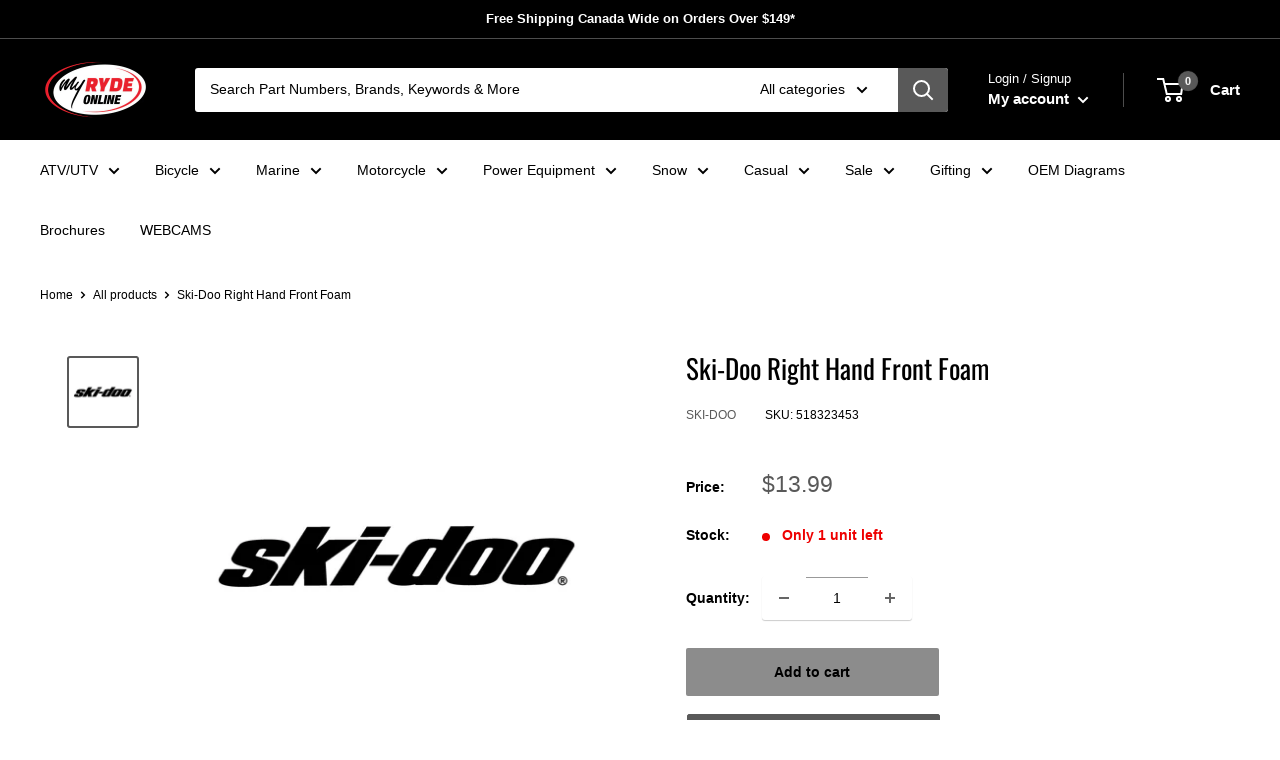

--- FILE ---
content_type: text/html; charset=utf-8
request_url: https://bannerrec.shop/products/brp-right-hand-front-foam
body_size: 61178
content:
<!doctype html>

<html class="no-js" lang="en">
  <head>
<!-- Google tag (gtag.js) -->
<script async src="https://www.googletagmanager.com/gtag/js?id=AW-11260622704">
</script>
<script>
  window.dataLayer = window.dataLayer || [];
  function gtag(){dataLayer.push(arguments);}
  gtag('js', new Date());

  gtag('config', 'AW-11260622704');
</script>
    
	<!-- Added by AVADA SEO Suite -->
	

<meta name="twitter:image" content="http://bannerrec.shop/cdn/shop/products/Ski-Doo_32bdce13-79bf-4428-80e1-482e4c6bf58c.jpg?v=1671210375">
    
<link rel="canonical" href="https://bannerrec.shop/products/brp-right-hand-front-foam">


<!-- Added by AVADA SEO Suite: Product Structured Data -->
<script type="application/ld+json">{
"@context": "https://schema.org/",
"@type": "Product",
"@id": "https://bannerrec.shop/products/brp-right-hand-front-foam",
"name": "Ski-Doo Right Hand Front Foam",
"description": "Right Hand Front FoamVehicle Fits:Ski-Doo 2004 MX Z 600 HO RENEGADE X FrameSki-Doo 2004 MX Z 800 HO ADRENALINE X FrameSki-Doo 2004 MX Z 600 ADRENALINE FrameSki-Doo 2004 MX Z 800 HO RENEGADE FrameSki-Doo 2004 MX Z 800 HO RENEGADE X FrameSki-Doo 2004 MX Z 600 HO RENEGADE FrameSki-Doo 2004 MX Z 600 ADRENALINE X FrameSki-Doo 2004 MX Z 500 SS ADRENALINE FrameSki-Doo 2004 MX Z 600 HO TRAIL FrameSki-Doo 2004 MX Z 500 SS TRAIL FrameSki-Doo 2004 MX Z 800 HO ADRENALINE FrameSki-Doo 2003 MX Z REV 700 SPECIAL EDITION Frame - Front And RearSki-Doo 2003 SUMMIT X 800 HO Frame - Front And RearSki-Doo 2003 MX Z REV 600 HO Frame - Front And RearSki-Doo 2003 MX Z REV 800 Frame - Front And RearSki-Doo 2004 GSX 600 HO SDI Frame - Front And RearSki-Doo 2004 GSX 500SS Frame - Front And RearSki-Doo 2004 GSX 800 HO Frame - Front And RearSki-Doo 2004 GSX 600 HO Frame - Front And RearSki-Doo 2003 MX Z BLAIR MORGAN SPECIAL EDITION Frame - Front And RearSki-Doo 2003 MX Z X 440 Frame - Front And RearSki-Doo 2005 MX Z 600 HO SDI RENEGADE EARLY INTRO Frame - SystemSki-Doo 2004 SUMMIT 600 HO Frame 1Ski-Doo 2004 SUMMIT 800 HO Frame 1Ski-Doo 2005 MX Z 380 F Frame and ComponentSki-Doo 2007 SUMMIT XRS Frame and ComponentsSki-Doo 2007 SUMMIT X Frame and ComponentsSki-Doo 2005 GSX 500 SS Frame and ComponentsSki-Doo 2005 GSX 600 HO SDI Frame and ComponentsSki-Doo 2005 GSX 600 HO Frame and ComponentsSki-Doo 2009 SUMMIT FAN Frame and ComponentsSki-Doo 2005 GSX 550 F Frame and ComponentsSki-Doo 2005 MX Z 600 HO RENEGADE Frame and ComponentsSki-Doo 2005 MX Z 600 HO TRAIL Frame and ComponentsSki-Doo 2005 MX Z 800 HO RENEGADE Frame and ComponentsSki-Doo 2006 GTX 380 F Frame and ComponentsSki-Doo 2006 GTX 550 F Frame and ComponentsSki-Doo 2006 GTX 600 HO SDI Frame and ComponentsSki-Doo 2005 MX Z 800 HO RENEGADE X Frame and ComponentsSki-Doo 2005 MX Z 600 HO X Frame and ComponentsSki-Doo 2005 MX Z 600 HO ADRENALINE Frame and ComponentsSki-Doo 2005 MX Z 600 HO SDI ADRENALINE Frame and ComponentsSki-Doo 2005 MX Z 600 HO SDI RENEGADE Frame and ComponentsSki-Doo 2005 GTX 380 F Frame and ComponentsSki-Doo 2008 GTX 550 F Frame and ComponentsSki-Doo 2008 MX Z 550 F Frame and ComponentsSki-Doo 2006 MX Z 600 HO RENEGADE SDI Frame and ComponentsSki-Doo 2006 MX Z 600 HO ADRENALINE Frame and ComponentsSki-Doo 2006 MX Z 800 HO ADRENALINE Frame and ComponentsSki-Doo 2008 GTX SPORT 500 SS Frame and ComponentsSki-Doo 2008 GSX 550 F Frame and ComponentsSki-Doo 2008 SUMMIT ADRENALINE 600 HO SDI Frame and ComponentsSki-Doo 2008 SUMMIT 550 F Frame and ComponentsSki-Doo 2007 GTX 550 F Frame and ComponentsSki-Doo 2009 GTX FAN Frame and ComponentsSki-Doo 2009 MX Z 550 X Frame and ComponentsSki-Doo 2009 GSX FAN Frame and ComponentsSki-Doo 2006 MX Z 600 HO X SDI Frame and ComponentsSki-Doo 2006 MX Z 500 SS ADRENALINE Frame and ComponentsSki-Doo 2006 EXPEDITION 550 F Frame and ComponentsSki-Doo 2006 MX Z 800 HO RENEGADE Frame and ComponentsSki-Doo 2006 MX Z 500 SS TRAIL Frame and ComponentsSki-Doo 2006 MX Z 600 HO ADRENALINE SDI Frame and ComponentsSki-Doo 2007 MX Z BLIZZARD 800 HO PTEK Frame and ComponentsSki-Doo 2007 MX Z ADRENALINE 800 HO PTEK Frame and ComponentsSki-Doo 2005 MX Z 800 HO X Frame and ComponentsSki-Doo 2005 MX Z 600 HO SDI ADRENALINE X Frame and ComponentsSki-Doo 2005 MX Z 600 HO SDI RENEGADE X Frame and ComponentsSki-Doo 2005 MX Z 550 F Frame and ComponentsSki-Doo 2005 GTX 550 F Frame and ComponentsSki-Doo 2005 GSX 800 HO Frame and ComponentsSki-Doo 2006 SUMMIT 550F Frame and ComponentsSki-Doo 2005 MX Z 800 HO ADRENALINE Frame and ComponentsSki-Doo 2005 GSX 380 F Frame and ComponentsSki-Doo 2005 GTX 600 HO SDI Frame and ComponentsSki-Doo 2005 EXPEDITION 550 F Frame and ComponentsSki-Doo 2005 SUMMIT 550 F Frame and ComponentsSki-Doo 2006 MX Z 800 HO X Frame and ComponentsSki-Doo 2007 GSX 550 F Frame and ComponentsSki-Doo 2007 SUMMIT 550 F Frame and ComponentsSki-Doo 2006 MX Z 600 HO RENEGADE X SDI Frame and ComponentsSki-Doo 2006 MX Z 800 HO RENEGADE X Frame and ComponentsSki-Doo 2006 GSX 600 HO SDI Frame and ComponentsSki-Doo 2006 GSX 800 HO Frame and ComponentsSki-Doo 2006 GSX 500 SS Frame and ComponentsSki-Doo 2007 MX Z ADRENALINE 500 SS Frame and Components 500 SSSki-Doo 2007 GSX SPORT 500 SS Frame and Components 500 SSSki-Doo 2007 GTX SPORT 500 SS Frame and Components 500 SSSki-Doo 2007 MX Z TRAIL 500 SS Frame and Components 500 SSSki-Doo 2005 GTX 500 SS Frame and Components 500SSSki-Doo 2007 MX Z XRS 600 HO SDI Frame and Components 600Ski-Doo 2007 GSX LTD 600 HO SDI Frame and Components 600 HO SDISki-Doo 2007 GSX SPORT 600 HO SDI Frame and Components 600 HO SDISki-Doo 2005 SUMMIT 600 HO Frame and Components 600HOSki-Doo 2006 SUMMIT 600 HO ADRENALINE SDI Frame and Components 600HOSki-Doo 2005 GTX 600 HO Frame and Components 600HOSki-Doo 2006 SUMMIT 600 HO SDI Frame and Components 600HOSki-Doo 2007 SUMMIT ADRENALINE 600 HO SDI Frame and Components 600HO SDISki-Doo 2007 MX Z XRS 800 HO PTEK Frame and Components 800Ski-Doo 2007 GSX LTD 800 HO PTEK Frame and Components 800 HO",
"brand": {
  "@type": "Brand",
  "name": "Ski-Doo"
},
"offers": {
  "@type": "Offer",
  "price": "13.99",
  "priceCurrency": "CAD",
  "itemCondition": "https://schema.org/NewCondition",
  "availability": "https://schema.org/InStock",
  "url": "https://bannerrec.shop/products/brp-right-hand-front-foam"
},
"image": [
  "https://bannerrec.shop/cdn/shop/products/Ski-Doo_32bdce13-79bf-4428-80e1-482e4c6bf58c.jpg?v=1671210375"
],
"releaseDate": "2022-02-04 16:45:48 -0800",
"sku": "518323453",
"mpn": "518323453"}</script>
<!-- /Added by AVADA SEO Suite --><!-- Added by AVADA SEO Suite: Breadcrumb Structured Data  -->
<script type="application/ld+json">{
  "@context": "https://schema.org",
  "@type": "BreadcrumbList",
  "itemListElement": [{
    "@type": "ListItem",
    "position": 1,
    "name": "Home",
    "item": "https://bannerrec.shop"
  }, {
    "@type": "ListItem",
    "position": 2,
    "name": "Ski-Doo Right Hand Front Foam",
    "item": "https://bannerrec.shop/products/brp-right-hand-front-foam"
  }]
}
</script>
<!-- Added by AVADA SEO Suite -->











	<!-- /Added by AVADA SEO Suite -->
    <meta charset="utf-8">
    <meta name="viewport" content="width=device-width, initial-scale=1.0, height=device-height, minimum-scale=1.0, maximum-scale=5.0">
    <meta name="theme-color" content="#595959"><title>Ski-Doo Right Hand Front Foam
</title><meta name="description" content="Right Hand Front Foam Vehicle Fits: Ski-Doo 2004 MX Z 600 HO RENEGADE X Frame Ski-Doo 2004 MX Z 800 HO ADRENALINE X Frame Ski-Doo 2004 MX Z 600 ADRENALINE Frame Ski-Doo 2004 MX Z 800 HO RENEGADE Frame Ski-Doo 2004 MX Z 800 HO RENEGADE X Frame Ski-Doo 2004 MX Z 600 HO RENEGADE Frame Ski-Doo 2004 MX Z 600 ADRENALINE X Fr"><link rel="canonical" href="https://bannerrec.shop/products/brp-right-hand-front-foam"><link rel="shortcut icon" href="//bannerrec.shop/cdn/shop/files/dealer-logo_96x96.png?v=1622684451" type="image/png"><link rel="preload" as="style" href="//bannerrec.shop/cdn/shop/t/4/assets/theme.css?v=155972719809223742011682653643">
    <link rel="preload" as="script" href="//bannerrec.shop/cdn/shop/t/4/assets/theme.min.js?v=164977014983380440891642700861">
    <link rel="preconnect" href="https://cdn.shopify.com">
    <link rel="preconnect" href="https://fonts.shopifycdn.com">
    <link rel="dns-prefetch" href="https://productreviews.shopifycdn.com">
    <link rel="dns-prefetch" href="https://ajax.googleapis.com">
    <link rel="dns-prefetch" href="https://maps.googleapis.com">
    <link rel="dns-prefetch" href="https://maps.gstatic.com">

    <meta property="og:type" content="product">
  <meta property="og:title" content="Ski-Doo Right Hand Front Foam"><meta property="og:image" content="http://bannerrec.shop/cdn/shop/products/Ski-Doo_32bdce13-79bf-4428-80e1-482e4c6bf58c.jpg?v=1671210375">
    <meta property="og:image:secure_url" content="https://bannerrec.shop/cdn/shop/products/Ski-Doo_32bdce13-79bf-4428-80e1-482e4c6bf58c.jpg?v=1671210375">
    <meta property="og:image:width" content="800">
    <meta property="og:image:height" content="800"><meta property="product:price:amount" content="13.99">
  <meta property="product:price:currency" content="CAD"><meta property="og:description" content="Right Hand Front Foam Vehicle Fits: Ski-Doo 2004 MX Z 600 HO RENEGADE X Frame Ski-Doo 2004 MX Z 800 HO ADRENALINE X Frame Ski-Doo 2004 MX Z 600 ADRENALINE Frame Ski-Doo 2004 MX Z 800 HO RENEGADE Frame Ski-Doo 2004 MX Z 800 HO RENEGADE X Frame Ski-Doo 2004 MX Z 600 HO RENEGADE Frame Ski-Doo 2004 MX Z 600 ADRENALINE X Fr"><meta property="og:url" content="https://bannerrec.shop/products/brp-right-hand-front-foam">
<meta property="og:site_name" content="Banner Recreation &amp; Marine Online Store"><meta name="twitter:card" content="summary"><meta name="twitter:title" content="Ski-Doo Right Hand Front Foam">
  <meta name="twitter:description" content="Right Hand Front Foam Vehicle Fits: Ski-Doo 2004 MX Z 600 HO RENEGADE X Frame Ski-Doo 2004 MX Z 800 HO ADRENALINE X Frame Ski-Doo 2004 MX Z 600 ADRENALINE Frame Ski-Doo 2004 MX Z 800 HO RENEGADE Frame Ski-Doo 2004 MX Z 800 HO RENEGADE X Frame Ski-Doo 2004 MX Z 600 HO RENEGADE Frame Ski-Doo 2004 MX Z 600 ADRENALINE X Frame Ski-Doo 2004 MX Z 500 SS ADRENALINE Frame Ski-Doo 2004 MX Z 600 HO TRAIL Frame Ski-Doo 2004 MX Z 500 SS TRAIL Frame Ski-Doo 2004 MX Z 800 HO ADRENALINE Frame Ski-Doo 2003 MX Z REV 700 SPECIAL EDITION Frame - Front And Rear Ski-Doo 2003 SUMMIT X 800 HO Frame - Front And Rear Ski-Doo 2003 MX Z REV 600 HO Frame - Front And Rear Ski-Doo 2003 MX Z REV 800 Frame -">
  <meta name="twitter:image" content="https://bannerrec.shop/cdn/shop/products/Ski-Doo_32bdce13-79bf-4428-80e1-482e4c6bf58c_600x600_crop_center.jpg?v=1671210375">
    <link rel="preload" href="//bannerrec.shop/cdn/fonts/oswald/oswald_n4.7760ed7a63e536050f64bb0607ff70ce07a480bd.woff2" as="font" type="font/woff2" crossorigin>
<link rel="preload" href="" as="font" type="font/woff2" crossorigin>

<style>
  @font-face {
  font-family: Oswald;
  font-weight: 400;
  font-style: normal;
  font-display: swap;
  src: url("//bannerrec.shop/cdn/fonts/oswald/oswald_n4.7760ed7a63e536050f64bb0607ff70ce07a480bd.woff2") format("woff2"),
       url("//bannerrec.shop/cdn/fonts/oswald/oswald_n4.ae5e497f60fc686568afe76e9ff1872693c533e9.woff") format("woff");
}

  


  
  
  

  :root {
    --default-text-font-size : 15px;
    --base-text-font-size    : 14px;
    --heading-font-family    : Oswald, sans-serif;
    --heading-font-weight    : 400;
    --heading-font-style     : normal;
    --text-font-family       : Helvetica, Arial, sans-serif;
    --text-font-weight       : 400;
    --text-font-style        : normal;
    --text-font-bolder-weight: bolder;
    --text-link-decoration   : underline;

    --text-color               : #000000;
    --text-color-rgb           : 0, 0, 0;
    --heading-color            : #000000;
    --border-color             : rgba(0,0,0,0);
    --border-color-rgb         : 0, 0, 0;
    --form-border-color        : rgba(0, 0, 0, 0.0);
    --accent-color             : #595959;
    --accent-color-rgb         : 89, 89, 89;
    --link-color               : #595959;
    --link-color-hover         : #333333;
    --background               : #ffffff;
    --secondary-background     : #ffffff;
    --secondary-background-rgb : 255, 255, 255;
    --accent-background        : rgba(89, 89, 89, 0.08);

    --input-background: #ffffff;

    --error-color       : #ff0000;
    --error-background  : rgba(255, 0, 0, 0.07);
    --success-color     : #00aa00;
    --success-background: rgba(0, 170, 0, 0.11);

    --primary-button-background      : #8c8c8c;
    --primary-button-background-rgb  : 140, 140, 140;
    --primary-button-text-color      : #000000;
    --secondary-button-background    : #595959;
    --secondary-button-background-rgb: 89, 89, 89;
    --secondary-button-text-color    : #ffffff;

    --header-background      : #000000;
    --header-text-color      : #ffffff;
    --header-light-text-color: #ffffff;
    --header-border-color    : rgba(255, 255, 255, 0.3);
    --header-accent-color    : #595959;

    --footer-background-color:    #000000;
    --footer-heading-text-color:  #ffffff;
    --footer-body-text-color:     #ffffff;
    --footer-body-text-color-rgb: 255, 255, 255;
    --footer-accent-color:        #595959;
    --footer-accent-color-rgb:    89, 89, 89;
    --footer-border:              none;
    
    --flickity-arrow-color: rgba(0, 0, 0, 0.0);--product-on-sale-accent           : #ee0000;
    --product-on-sale-accent-rgb       : 238, 0, 0;
    --product-on-sale-color            : #ffffff;
    --product-in-stock-color           : #008a00;
    --product-low-stock-color          : #ee0000;
    --product-sold-out-color           : #8a9297;
    --product-custom-label-1-background: #008a00;
    --product-custom-label-1-color     : #ffffff;
    --product-custom-label-2-background: #00a500;
    --product-custom-label-2-color     : #ffffff;
    --product-review-star-color        : #ffbd00;

    --mobile-container-gutter : 20px;
    --desktop-container-gutter: 40px;
  }
</style>

<script>
  // IE11 does not have support for CSS variables, so we have to polyfill them
  if (!(((window || {}).CSS || {}).supports && window.CSS.supports('(--a: 0)'))) {
    const script = document.createElement('script');
    script.type = 'text/javascript';
    script.src = 'https://cdn.jsdelivr.net/npm/css-vars-ponyfill@2';
    script.onload = function() {
      cssVars({});
    };

    document.getElementsByTagName('head')[0].appendChild(script);
  }
</script>


    <script>window.performance && window.performance.mark && window.performance.mark('shopify.content_for_header.start');</script><meta name="facebook-domain-verification" content="p3z1upu5d8dwkngvndl0selt41o0ss">
<meta name="google-site-verification" content="zgTvwHPHemtcFJSoiTdmIlgJD0FgaKNRb3K4EkDEWHI">
<meta id="shopify-digital-wallet" name="shopify-digital-wallet" content="/57005539488/digital_wallets/dialog">
<meta name="shopify-checkout-api-token" content="ab94fd2e7da5f1bd160d94e3ace05162">
<link rel="alternate" type="application/json+oembed" href="https://bannerrec.shop/products/brp-right-hand-front-foam.oembed">
<script async="async" src="/checkouts/internal/preloads.js?locale=en-CA"></script>
<link rel="preconnect" href="https://shop.app" crossorigin="anonymous">
<script async="async" src="https://shop.app/checkouts/internal/preloads.js?locale=en-CA&shop_id=57005539488" crossorigin="anonymous"></script>
<script id="apple-pay-shop-capabilities" type="application/json">{"shopId":57005539488,"countryCode":"CA","currencyCode":"CAD","merchantCapabilities":["supports3DS"],"merchantId":"gid:\/\/shopify\/Shop\/57005539488","merchantName":"Banner Recreation \u0026 Marine Online Store","requiredBillingContactFields":["postalAddress","email","phone"],"requiredShippingContactFields":["postalAddress","email","phone"],"shippingType":"shipping","supportedNetworks":["visa","masterCard","amex","discover","interac","jcb"],"total":{"type":"pending","label":"Banner Recreation \u0026 Marine Online Store","amount":"1.00"},"shopifyPaymentsEnabled":true,"supportsSubscriptions":true}</script>
<script id="shopify-features" type="application/json">{"accessToken":"ab94fd2e7da5f1bd160d94e3ace05162","betas":["rich-media-storefront-analytics"],"domain":"bannerrec.shop","predictiveSearch":true,"shopId":57005539488,"locale":"en"}</script>
<script>var Shopify = Shopify || {};
Shopify.shop = "banner-rec.myshopify.com";
Shopify.locale = "en";
Shopify.currency = {"active":"CAD","rate":"1.0"};
Shopify.country = "CA";
Shopify.theme = {"name":"Banner Rec with RTR logo","id":127797428384,"schema_name":"Warehouse","schema_version":"1.17.0","theme_store_id":null,"role":"main"};
Shopify.theme.handle = "null";
Shopify.theme.style = {"id":null,"handle":null};
Shopify.cdnHost = "bannerrec.shop/cdn";
Shopify.routes = Shopify.routes || {};
Shopify.routes.root = "/";</script>
<script type="module">!function(o){(o.Shopify=o.Shopify||{}).modules=!0}(window);</script>
<script>!function(o){function n(){var o=[];function n(){o.push(Array.prototype.slice.apply(arguments))}return n.q=o,n}var t=o.Shopify=o.Shopify||{};t.loadFeatures=n(),t.autoloadFeatures=n()}(window);</script>
<script>
  window.ShopifyPay = window.ShopifyPay || {};
  window.ShopifyPay.apiHost = "shop.app\/pay";
  window.ShopifyPay.redirectState = null;
</script>
<script id="shop-js-analytics" type="application/json">{"pageType":"product"}</script>
<script defer="defer" async type="module" src="//bannerrec.shop/cdn/shopifycloud/shop-js/modules/v2/client.init-shop-cart-sync_BN7fPSNr.en.esm.js"></script>
<script defer="defer" async type="module" src="//bannerrec.shop/cdn/shopifycloud/shop-js/modules/v2/chunk.common_Cbph3Kss.esm.js"></script>
<script defer="defer" async type="module" src="//bannerrec.shop/cdn/shopifycloud/shop-js/modules/v2/chunk.modal_DKumMAJ1.esm.js"></script>
<script type="module">
  await import("//bannerrec.shop/cdn/shopifycloud/shop-js/modules/v2/client.init-shop-cart-sync_BN7fPSNr.en.esm.js");
await import("//bannerrec.shop/cdn/shopifycloud/shop-js/modules/v2/chunk.common_Cbph3Kss.esm.js");
await import("//bannerrec.shop/cdn/shopifycloud/shop-js/modules/v2/chunk.modal_DKumMAJ1.esm.js");

  window.Shopify.SignInWithShop?.initShopCartSync?.({"fedCMEnabled":true,"windoidEnabled":true});

</script>
<script>
  window.Shopify = window.Shopify || {};
  if (!window.Shopify.featureAssets) window.Shopify.featureAssets = {};
  window.Shopify.featureAssets['shop-js'] = {"shop-cart-sync":["modules/v2/client.shop-cart-sync_CJVUk8Jm.en.esm.js","modules/v2/chunk.common_Cbph3Kss.esm.js","modules/v2/chunk.modal_DKumMAJ1.esm.js"],"init-fed-cm":["modules/v2/client.init-fed-cm_7Fvt41F4.en.esm.js","modules/v2/chunk.common_Cbph3Kss.esm.js","modules/v2/chunk.modal_DKumMAJ1.esm.js"],"init-shop-email-lookup-coordinator":["modules/v2/client.init-shop-email-lookup-coordinator_Cc088_bR.en.esm.js","modules/v2/chunk.common_Cbph3Kss.esm.js","modules/v2/chunk.modal_DKumMAJ1.esm.js"],"init-windoid":["modules/v2/client.init-windoid_hPopwJRj.en.esm.js","modules/v2/chunk.common_Cbph3Kss.esm.js","modules/v2/chunk.modal_DKumMAJ1.esm.js"],"shop-button":["modules/v2/client.shop-button_B0jaPSNF.en.esm.js","modules/v2/chunk.common_Cbph3Kss.esm.js","modules/v2/chunk.modal_DKumMAJ1.esm.js"],"shop-cash-offers":["modules/v2/client.shop-cash-offers_DPIskqss.en.esm.js","modules/v2/chunk.common_Cbph3Kss.esm.js","modules/v2/chunk.modal_DKumMAJ1.esm.js"],"shop-toast-manager":["modules/v2/client.shop-toast-manager_CK7RT69O.en.esm.js","modules/v2/chunk.common_Cbph3Kss.esm.js","modules/v2/chunk.modal_DKumMAJ1.esm.js"],"init-shop-cart-sync":["modules/v2/client.init-shop-cart-sync_BN7fPSNr.en.esm.js","modules/v2/chunk.common_Cbph3Kss.esm.js","modules/v2/chunk.modal_DKumMAJ1.esm.js"],"init-customer-accounts-sign-up":["modules/v2/client.init-customer-accounts-sign-up_CfPf4CXf.en.esm.js","modules/v2/client.shop-login-button_DeIztwXF.en.esm.js","modules/v2/chunk.common_Cbph3Kss.esm.js","modules/v2/chunk.modal_DKumMAJ1.esm.js"],"pay-button":["modules/v2/client.pay-button_CgIwFSYN.en.esm.js","modules/v2/chunk.common_Cbph3Kss.esm.js","modules/v2/chunk.modal_DKumMAJ1.esm.js"],"init-customer-accounts":["modules/v2/client.init-customer-accounts_DQ3x16JI.en.esm.js","modules/v2/client.shop-login-button_DeIztwXF.en.esm.js","modules/v2/chunk.common_Cbph3Kss.esm.js","modules/v2/chunk.modal_DKumMAJ1.esm.js"],"avatar":["modules/v2/client.avatar_BTnouDA3.en.esm.js"],"init-shop-for-new-customer-accounts":["modules/v2/client.init-shop-for-new-customer-accounts_CsZy_esa.en.esm.js","modules/v2/client.shop-login-button_DeIztwXF.en.esm.js","modules/v2/chunk.common_Cbph3Kss.esm.js","modules/v2/chunk.modal_DKumMAJ1.esm.js"],"shop-follow-button":["modules/v2/client.shop-follow-button_BRMJjgGd.en.esm.js","modules/v2/chunk.common_Cbph3Kss.esm.js","modules/v2/chunk.modal_DKumMAJ1.esm.js"],"checkout-modal":["modules/v2/client.checkout-modal_B9Drz_yf.en.esm.js","modules/v2/chunk.common_Cbph3Kss.esm.js","modules/v2/chunk.modal_DKumMAJ1.esm.js"],"shop-login-button":["modules/v2/client.shop-login-button_DeIztwXF.en.esm.js","modules/v2/chunk.common_Cbph3Kss.esm.js","modules/v2/chunk.modal_DKumMAJ1.esm.js"],"lead-capture":["modules/v2/client.lead-capture_DXYzFM3R.en.esm.js","modules/v2/chunk.common_Cbph3Kss.esm.js","modules/v2/chunk.modal_DKumMAJ1.esm.js"],"shop-login":["modules/v2/client.shop-login_CA5pJqmO.en.esm.js","modules/v2/chunk.common_Cbph3Kss.esm.js","modules/v2/chunk.modal_DKumMAJ1.esm.js"],"payment-terms":["modules/v2/client.payment-terms_BxzfvcZJ.en.esm.js","modules/v2/chunk.common_Cbph3Kss.esm.js","modules/v2/chunk.modal_DKumMAJ1.esm.js"]};
</script>
<script>(function() {
  var isLoaded = false;
  function asyncLoad() {
    if (isLoaded) return;
    isLoaded = true;
    var urls = ["\/\/code.tidio.co\/0duz1co5gx2dwlhshlq9stacufmidm8f.js?shop=banner-rec.myshopify.com","https:\/\/formbuilder.hulkapps.com\/skeletopapp.js?shop=banner-rec.myshopify.com","\/\/cdn.shopify.com\/s\/files\/1\/0257\/0108\/9360\/t\/85\/assets\/usf-license.js?shop=banner-rec.myshopify.com","https:\/\/cdn.shopify.com\/s\/files\/1\/0570\/0553\/9488\/t\/4\/assets\/yoast-active-script.js?v=1664315508\u0026shop=banner-rec.myshopify.com","https:\/\/seo.apps.avada.io\/scripttag\/avada-seo-installed.js?shop=banner-rec.myshopify.com","\/\/cdn.shopify.com\/proxy\/1e16a0abbca08339b289c4f5e696409b0867e83de66fef6ed97bbd2ed34499dc\/static.cdn.printful.com\/static\/js\/external\/shopify-product-customizer.js?v=0.28\u0026shop=banner-rec.myshopify.com\u0026sp-cache-control=cHVibGljLCBtYXgtYWdlPTkwMA","https:\/\/d1639lhkj5l89m.cloudfront.net\/js\/storefront\/uppromote.js?shop=banner-rec.myshopify.com","https:\/\/cdn.hextom.com\/js\/ultimatesalesboost.js?shop=banner-rec.myshopify.com","https:\/\/www.myregistry.com\/ScriptPlatform\/Shopify\/AddToMrButton.js?siteKey=yrP0ocjabLH999cwgR5vgQ2\u0026lang=en\u0026version=807217367\u0026shop=banner-rec.myshopify.com"];
    for (var i = 0; i < urls.length; i++) {
      var s = document.createElement('script');
      s.type = 'text/javascript';
      s.async = true;
      s.src = urls[i];
      var x = document.getElementsByTagName('script')[0];
      x.parentNode.insertBefore(s, x);
    }
  };
  if(window.attachEvent) {
    window.attachEvent('onload', asyncLoad);
  } else {
    window.addEventListener('load', asyncLoad, false);
  }
})();</script>
<script id="__st">var __st={"a":57005539488,"offset":-28800,"reqid":"a7637d31-5129-40a7-941a-6ba77715e4a9-1769759218","pageurl":"bannerrec.shop\/products\/brp-right-hand-front-foam","u":"99e58931d50c","p":"product","rtyp":"product","rid":7241376137376};</script>
<script>window.ShopifyPaypalV4VisibilityTracking = true;</script>
<script id="captcha-bootstrap">!function(){'use strict';const t='contact',e='account',n='new_comment',o=[[t,t],['blogs',n],['comments',n],[t,'customer']],c=[[e,'customer_login'],[e,'guest_login'],[e,'recover_customer_password'],[e,'create_customer']],r=t=>t.map((([t,e])=>`form[action*='/${t}']:not([data-nocaptcha='true']) input[name='form_type'][value='${e}']`)).join(','),a=t=>()=>t?[...document.querySelectorAll(t)].map((t=>t.form)):[];function s(){const t=[...o],e=r(t);return a(e)}const i='password',u='form_key',d=['recaptcha-v3-token','g-recaptcha-response','h-captcha-response',i],f=()=>{try{return window.sessionStorage}catch{return}},m='__shopify_v',_=t=>t.elements[u];function p(t,e,n=!1){try{const o=window.sessionStorage,c=JSON.parse(o.getItem(e)),{data:r}=function(t){const{data:e,action:n}=t;return t[m]||n?{data:e,action:n}:{data:t,action:n}}(c);for(const[e,n]of Object.entries(r))t.elements[e]&&(t.elements[e].value=n);n&&o.removeItem(e)}catch(o){console.error('form repopulation failed',{error:o})}}const l='form_type',E='cptcha';function T(t){t.dataset[E]=!0}const w=window,h=w.document,L='Shopify',v='ce_forms',y='captcha';let A=!1;((t,e)=>{const n=(g='f06e6c50-85a8-45c8-87d0-21a2b65856fe',I='https://cdn.shopify.com/shopifycloud/storefront-forms-hcaptcha/ce_storefront_forms_captcha_hcaptcha.v1.5.2.iife.js',D={infoText:'Protected by hCaptcha',privacyText:'Privacy',termsText:'Terms'},(t,e,n)=>{const o=w[L][v],c=o.bindForm;if(c)return c(t,g,e,D).then(n);var r;o.q.push([[t,g,e,D],n]),r=I,A||(h.body.append(Object.assign(h.createElement('script'),{id:'captcha-provider',async:!0,src:r})),A=!0)});var g,I,D;w[L]=w[L]||{},w[L][v]=w[L][v]||{},w[L][v].q=[],w[L][y]=w[L][y]||{},w[L][y].protect=function(t,e){n(t,void 0,e),T(t)},Object.freeze(w[L][y]),function(t,e,n,w,h,L){const[v,y,A,g]=function(t,e,n){const i=e?o:[],u=t?c:[],d=[...i,...u],f=r(d),m=r(i),_=r(d.filter((([t,e])=>n.includes(e))));return[a(f),a(m),a(_),s()]}(w,h,L),I=t=>{const e=t.target;return e instanceof HTMLFormElement?e:e&&e.form},D=t=>v().includes(t);t.addEventListener('submit',(t=>{const e=I(t);if(!e)return;const n=D(e)&&!e.dataset.hcaptchaBound&&!e.dataset.recaptchaBound,o=_(e),c=g().includes(e)&&(!o||!o.value);(n||c)&&t.preventDefault(),c&&!n&&(function(t){try{if(!f())return;!function(t){const e=f();if(!e)return;const n=_(t);if(!n)return;const o=n.value;o&&e.removeItem(o)}(t);const e=Array.from(Array(32),(()=>Math.random().toString(36)[2])).join('');!function(t,e){_(t)||t.append(Object.assign(document.createElement('input'),{type:'hidden',name:u})),t.elements[u].value=e}(t,e),function(t,e){const n=f();if(!n)return;const o=[...t.querySelectorAll(`input[type='${i}']`)].map((({name:t})=>t)),c=[...d,...o],r={};for(const[a,s]of new FormData(t).entries())c.includes(a)||(r[a]=s);n.setItem(e,JSON.stringify({[m]:1,action:t.action,data:r}))}(t,e)}catch(e){console.error('failed to persist form',e)}}(e),e.submit())}));const S=(t,e)=>{t&&!t.dataset[E]&&(n(t,e.some((e=>e===t))),T(t))};for(const o of['focusin','change'])t.addEventListener(o,(t=>{const e=I(t);D(e)&&S(e,y())}));const B=e.get('form_key'),M=e.get(l),P=B&&M;t.addEventListener('DOMContentLoaded',(()=>{const t=y();if(P)for(const e of t)e.elements[l].value===M&&p(e,B);[...new Set([...A(),...v().filter((t=>'true'===t.dataset.shopifyCaptcha))])].forEach((e=>S(e,t)))}))}(h,new URLSearchParams(w.location.search),n,t,e,['guest_login'])})(!0,!0)}();</script>
<script integrity="sha256-4kQ18oKyAcykRKYeNunJcIwy7WH5gtpwJnB7kiuLZ1E=" data-source-attribution="shopify.loadfeatures" defer="defer" src="//bannerrec.shop/cdn/shopifycloud/storefront/assets/storefront/load_feature-a0a9edcb.js" crossorigin="anonymous"></script>
<script crossorigin="anonymous" defer="defer" src="//bannerrec.shop/cdn/shopifycloud/storefront/assets/shopify_pay/storefront-65b4c6d7.js?v=20250812"></script>
<script data-source-attribution="shopify.dynamic_checkout.dynamic.init">var Shopify=Shopify||{};Shopify.PaymentButton=Shopify.PaymentButton||{isStorefrontPortableWallets:!0,init:function(){window.Shopify.PaymentButton.init=function(){};var t=document.createElement("script");t.src="https://bannerrec.shop/cdn/shopifycloud/portable-wallets/latest/portable-wallets.en.js",t.type="module",document.head.appendChild(t)}};
</script>
<script data-source-attribution="shopify.dynamic_checkout.buyer_consent">
  function portableWalletsHideBuyerConsent(e){var t=document.getElementById("shopify-buyer-consent"),n=document.getElementById("shopify-subscription-policy-button");t&&n&&(t.classList.add("hidden"),t.setAttribute("aria-hidden","true"),n.removeEventListener("click",e))}function portableWalletsShowBuyerConsent(e){var t=document.getElementById("shopify-buyer-consent"),n=document.getElementById("shopify-subscription-policy-button");t&&n&&(t.classList.remove("hidden"),t.removeAttribute("aria-hidden"),n.addEventListener("click",e))}window.Shopify?.PaymentButton&&(window.Shopify.PaymentButton.hideBuyerConsent=portableWalletsHideBuyerConsent,window.Shopify.PaymentButton.showBuyerConsent=portableWalletsShowBuyerConsent);
</script>
<script data-source-attribution="shopify.dynamic_checkout.cart.bootstrap">document.addEventListener("DOMContentLoaded",(function(){function t(){return document.querySelector("shopify-accelerated-checkout-cart, shopify-accelerated-checkout")}if(t())Shopify.PaymentButton.init();else{new MutationObserver((function(e,n){t()&&(Shopify.PaymentButton.init(),n.disconnect())})).observe(document.body,{childList:!0,subtree:!0})}}));
</script>
<link id="shopify-accelerated-checkout-styles" rel="stylesheet" media="screen" href="https://bannerrec.shop/cdn/shopifycloud/portable-wallets/latest/accelerated-checkout-backwards-compat.css" crossorigin="anonymous">
<style id="shopify-accelerated-checkout-cart">
        #shopify-buyer-consent {
  margin-top: 1em;
  display: inline-block;
  width: 100%;
}

#shopify-buyer-consent.hidden {
  display: none;
}

#shopify-subscription-policy-button {
  background: none;
  border: none;
  padding: 0;
  text-decoration: underline;
  font-size: inherit;
  cursor: pointer;
}

#shopify-subscription-policy-button::before {
  box-shadow: none;
}

      </style>

<script>window.performance && window.performance.mark && window.performance.mark('shopify.content_for_header.end');</script>

    <link rel="stylesheet" href="//bannerrec.shop/cdn/shop/t/4/assets/theme.css?v=155972719809223742011682653643">

    
  <script type="application/ld+json">
  {
    "@context": "http://schema.org",
    "@type": "Product",
    "offers": [{
          "@type": "Offer",
          "name": "Default Title",
          "availability":"https://schema.org/InStock",
          "price": 13.99,
          "priceCurrency": "CAD",
          "priceValidUntil": "2026-02-08","sku": "518323453","url": "/products/brp-right-hand-front-foam?variant=41701929353376"
        }
],
    "brand": {
      "name": "Ski-Doo"
    },
    "name": "Ski-Doo Right Hand Front Foam",
    "description": "Right Hand Front Foam\nVehicle Fits:\n\nSki-Doo 2004 MX Z 600 HO RENEGADE X Frame\nSki-Doo 2004 MX Z 800 HO ADRENALINE X Frame\nSki-Doo 2004 MX Z 600 ADRENALINE Frame\nSki-Doo 2004 MX Z 800 HO RENEGADE Frame\nSki-Doo 2004 MX Z 800 HO RENEGADE X Frame\nSki-Doo 2004 MX Z 600 HO RENEGADE Frame\nSki-Doo 2004 MX Z 600 ADRENALINE X Frame\nSki-Doo 2004 MX Z 500 SS ADRENALINE Frame\nSki-Doo 2004 MX Z 600 HO TRAIL Frame\nSki-Doo 2004 MX Z 500 SS TRAIL Frame\nSki-Doo 2004 MX Z 800 HO ADRENALINE Frame\nSki-Doo 2003 MX Z REV 700 SPECIAL EDITION Frame - Front And Rear\nSki-Doo 2003 SUMMIT X 800 HO Frame - Front And Rear\nSki-Doo 2003 MX Z REV 600 HO Frame - Front And Rear\nSki-Doo 2003 MX Z REV 800 Frame - Front And Rear\nSki-Doo 2004 GSX 600 HO SDI Frame - Front And Rear\nSki-Doo 2004 GSX 500SS Frame - Front And Rear\nSki-Doo 2004 GSX 800 HO Frame - Front And Rear\nSki-Doo 2004 GSX 600 HO Frame - Front And Rear\nSki-Doo 2003 MX Z BLAIR MORGAN SPECIAL EDITION Frame - Front And Rear\nSki-Doo 2003 MX Z X 440 Frame - Front And Rear\nSki-Doo 2005 MX Z 600 HO SDI RENEGADE EARLY INTRO Frame - System\nSki-Doo 2004 SUMMIT 600 HO Frame 1\nSki-Doo 2004 SUMMIT 800 HO Frame 1\nSki-Doo 2005 MX Z 380 F Frame and Component\nSki-Doo 2007 SUMMIT XRS Frame and Components\nSki-Doo 2007 SUMMIT X Frame and Components\nSki-Doo 2005 GSX 500 SS Frame and Components\nSki-Doo 2005 GSX 600 HO SDI Frame and Components\nSki-Doo 2005 GSX 600 HO Frame and Components\nSki-Doo 2009 SUMMIT FAN Frame and Components\nSki-Doo 2005 GSX 550 F Frame and Components\nSki-Doo 2005 MX Z 600 HO RENEGADE Frame and Components\nSki-Doo 2005 MX Z 600 HO TRAIL Frame and Components\nSki-Doo 2005 MX Z 800 HO RENEGADE Frame and Components\nSki-Doo 2006 GTX 380 F Frame and Components\nSki-Doo 2006 GTX 550 F Frame and Components\nSki-Doo 2006 GTX 600 HO SDI Frame and Components\nSki-Doo 2005 MX Z 800 HO RENEGADE X Frame and Components\nSki-Doo 2005 MX Z 600 HO X Frame and Components\nSki-Doo 2005 MX Z 600 HO ADRENALINE Frame and Components\nSki-Doo 2005 MX Z 600 HO SDI ADRENALINE Frame and Components\nSki-Doo 2005 MX Z 600 HO SDI RENEGADE Frame and Components\nSki-Doo 2005 GTX 380 F Frame and Components\nSki-Doo 2008 GTX 550 F Frame and Components\nSki-Doo 2008 MX Z 550 F Frame and Components\nSki-Doo 2006 MX Z 600 HO RENEGADE SDI Frame and Components\nSki-Doo 2006 MX Z 600 HO ADRENALINE Frame and Components\nSki-Doo 2006 MX Z 800 HO ADRENALINE Frame and Components\nSki-Doo 2008 GTX SPORT 500 SS Frame and Components\nSki-Doo 2008 GSX 550 F Frame and Components\nSki-Doo 2008 SUMMIT ADRENALINE 600 HO SDI Frame and Components\nSki-Doo 2008 SUMMIT 550 F Frame and Components\nSki-Doo 2007 GTX 550 F Frame and Components\nSki-Doo 2009 GTX FAN Frame and Components\nSki-Doo 2009 MX Z 550 X Frame and Components\nSki-Doo 2009 GSX FAN Frame and Components\nSki-Doo 2006 MX Z 600 HO X SDI Frame and Components\nSki-Doo 2006 MX Z 500 SS ADRENALINE Frame and Components\nSki-Doo 2006 EXPEDITION 550 F Frame and Components\nSki-Doo 2006 MX Z 800 HO RENEGADE Frame and Components\nSki-Doo 2006 MX Z 500 SS TRAIL Frame and Components\nSki-Doo 2006 MX Z 600 HO ADRENALINE SDI Frame and Components\nSki-Doo 2007 MX Z BLIZZARD 800 HO PTEK Frame and Components\nSki-Doo 2007 MX Z ADRENALINE 800 HO PTEK Frame and Components\nSki-Doo 2005 MX Z 800 HO X Frame and Components\nSki-Doo 2005 MX Z 600 HO SDI ADRENALINE X Frame and Components\nSki-Doo 2005 MX Z 600 HO SDI RENEGADE X Frame and Components\nSki-Doo 2005 MX Z 550 F Frame and Components\nSki-Doo 2005 GTX 550 F Frame and Components\nSki-Doo 2005 GSX 800 HO Frame and Components\nSki-Doo 2006 SUMMIT 550F Frame and Components\nSki-Doo 2005 MX Z 800 HO ADRENALINE Frame and Components\nSki-Doo 2005 GSX 380 F Frame and Components\nSki-Doo 2005 GTX 600 HO SDI Frame and Components\nSki-Doo 2005 EXPEDITION 550 F Frame and Components\nSki-Doo 2005 SUMMIT 550 F Frame and Components\nSki-Doo 2006 MX Z 800 HO X Frame and Components\nSki-Doo 2007 GSX 550 F Frame and Components\nSki-Doo 2007 SUMMIT 550 F Frame and Components\nSki-Doo 2006 MX Z 600 HO RENEGADE X SDI Frame and Components\nSki-Doo 2006 MX Z 800 HO RENEGADE X Frame and Components\nSki-Doo 2006 GSX 600 HO SDI Frame and Components\nSki-Doo 2006 GSX 800 HO Frame and Components\nSki-Doo 2006 GSX 500 SS Frame and Components\nSki-Doo 2007 MX Z ADRENALINE 500 SS Frame and Components 500 SS\nSki-Doo 2007 GSX SPORT 500 SS Frame and Components 500 SS\nSki-Doo 2007 GTX SPORT 500 SS Frame and Components 500 SS\nSki-Doo 2007 MX Z TRAIL 500 SS Frame and Components 500 SS\nSki-Doo 2005 GTX 500 SS Frame and Components 500SS\nSki-Doo 2007 MX Z XRS 600 HO SDI Frame and Components 600\nSki-Doo 2007 GSX LTD 600 HO SDI Frame and Components 600 HO SDI\nSki-Doo 2007 GSX SPORT 600 HO SDI Frame and Components 600 HO SDI\nSki-Doo 2005 SUMMIT 600 HO Frame and Components 600HO\nSki-Doo 2006 SUMMIT 600 HO ADRENALINE SDI Frame and Components 600HO\nSki-Doo 2005 GTX 600 HO Frame and Components 600HO\nSki-Doo 2006 SUMMIT 600 HO SDI Frame and Components 600HO\nSki-Doo 2007 SUMMIT ADRENALINE 600 HO SDI Frame and Components 600HO SDI\nSki-Doo 2007 MX Z XRS 800 HO PTEK Frame and Components 800\nSki-Doo 2007 GSX LTD 800 HO PTEK Frame and Components 800 HO\n",
    "category": "Frame \u0026 Body",
    "url": "/products/brp-right-hand-front-foam",
    "sku": "518323453",
    "image": {
      "@type": "ImageObject",
      "url": "https://bannerrec.shop/cdn/shop/products/Ski-Doo_32bdce13-79bf-4428-80e1-482e4c6bf58c_1024x.jpg?v=1671210375",
      "image": "https://bannerrec.shop/cdn/shop/products/Ski-Doo_32bdce13-79bf-4428-80e1-482e4c6bf58c_1024x.jpg?v=1671210375",
      "name": "Ski-Doo Right Hand Front Foam - Powersports Gear Dealer \u0026 Accessories | Banner Rec Online Shop",
      "width": "1024",
      "height": "1024"
    }
  }
  </script>



  <script type="application/ld+json">
  {
    "@context": "http://schema.org",
    "@type": "BreadcrumbList",
  "itemListElement": [{
      "@type": "ListItem",
      "position": 1,
      "name": "Home",
      "item": "https://bannerrec.shop"
    },{
          "@type": "ListItem",
          "position": 2,
          "name": "Ski-Doo Right Hand Front Foam",
          "item": "https://bannerrec.shop/products/brp-right-hand-front-foam"
        }]
  }
  </script>


    <script>
      // This allows to expose several variables to the global scope, to be used in scripts
      window.theme = {
        pageType: "product",
        cartCount: 0,
        moneyFormat: "${{amount}}",
        moneyWithCurrencyFormat: "${{amount}} CAD",
        showDiscount: true,
        discountMode: "saving",
        searchMode: "product,article",
        searchUnavailableProducts: "last",
        cartType: "drawer",
        assetBaseURL: '//bannerrec.shop/cdn/shop/t/4/assets/'
      };

      window.routes = {
        rootUrl: "\/",
        rootUrlWithoutSlash: '',
        cartUrl: "\/cart",
        cartAddUrl: "\/cart\/add",
        cartChangeUrl: "\/cart\/change",
        searchUrl: "\/search",
        productRecommendationsUrl: "\/recommendations\/products"
      };

      window.languages = {
        productRegularPrice: "Regular price",
        productSalePrice: "Sale price",
        collectionOnSaleLabel: "Save {{savings}}",
        productFormUnavailable: "Unavailable",
        productFormAddToCart: "Add to cart",
        productFormSoldOut: "Sold out",
        productAdded: "Product has been added to your cart",
        productAddedShort: "Added!",
        shippingEstimatorNoResults: "No shipping could be found for your address.",
        shippingEstimatorOneResult: "There is one shipping rate for your address:",
        shippingEstimatorMultipleResults: "There are {{count}} shipping rates for your address:",
        shippingEstimatorErrors: "There are some errors:"
      };

      window.lazySizesConfig = {
        loadHidden: false,
        hFac: 0.8,
        expFactor: 3,
        customMedia: {
          '--phone': '(max-width: 640px)',
          '--tablet': '(min-width: 641px) and (max-width: 1023px)',
          '--lap': '(min-width: 1024px)'
        }
      };

      document.documentElement.className = document.documentElement.className.replace('no-js', 'js');
    </script>

    <script src="https://ajax.googleapis.com/ajax/libs/jquery/3.5.1/jquery.min.js"></script><script src="//bannerrec.shop/cdn/shop/t/4/assets/theme.min.js?v=164977014983380440891642700861" defer></script>
    <script src="//bannerrec.shop/cdn/shop/t/4/assets/custom.js?v=90373254691674712701639180376" defer></script><script>
        (function () {
          window.onpageshow = function() {
            // We force re-freshing the cart content onpageshow, as most browsers will serve a cache copy when hitting the
            // back button, which cause staled data
            document.documentElement.dispatchEvent(new CustomEvent('cart:refresh', {
              bubbles: true,
              detail: {scrollToTop: false}
            }));
          };
        })();
      </script>
<!-- Start of Judge.me Core -->
<link rel="dns-prefetch" href="https://cdn.judge.me/">
<script data-cfasync='false' class='jdgm-settings-script'>window.jdgmSettings={"pagination":5,"disable_web_reviews":false,"badge_no_review_text":"No reviews","badge_n_reviews_text":"{{ n }} review/reviews","hide_badge_preview_if_no_reviews":true,"badge_hide_text":false,"enforce_center_preview_badge":false,"widget_title":"Customer Reviews","widget_open_form_text":"Write a review","widget_close_form_text":"Cancel review","widget_refresh_page_text":"Refresh page","widget_summary_text":"Based on {{ number_of_reviews }} review/reviews","widget_no_review_text":"Be the first to write a review","widget_name_field_text":"Display name","widget_verified_name_field_text":"Verified Name (public)","widget_name_placeholder_text":"Display name","widget_required_field_error_text":"This field is required.","widget_email_field_text":"Email address","widget_verified_email_field_text":"Verified Email (private, can not be edited)","widget_email_placeholder_text":"Your email address","widget_email_field_error_text":"Please enter a valid email address.","widget_rating_field_text":"Rating","widget_review_title_field_text":"Review Title","widget_review_title_placeholder_text":"Give your review a title","widget_review_body_field_text":"Review content","widget_review_body_placeholder_text":"Start writing here...","widget_pictures_field_text":"Picture/Video (optional)","widget_submit_review_text":"Submit Review","widget_submit_verified_review_text":"Submit Verified Review","widget_submit_success_msg_with_auto_publish":"Thank you! Please refresh the page in a few moments to see your review. You can remove or edit your review by logging into \u003ca href='https://judge.me/login' target='_blank' rel='nofollow noopener'\u003eJudge.me\u003c/a\u003e","widget_submit_success_msg_no_auto_publish":"Thank you! Your review will be published as soon as it is approved by the shop admin. You can remove or edit your review by logging into \u003ca href='https://judge.me/login' target='_blank' rel='nofollow noopener'\u003eJudge.me\u003c/a\u003e","widget_show_default_reviews_out_of_total_text":"Showing {{ n_reviews_shown }} out of {{ n_reviews }} reviews.","widget_show_all_link_text":"Show all","widget_show_less_link_text":"Show less","widget_author_said_text":"{{ reviewer_name }} said:","widget_days_text":"{{ n }} days ago","widget_weeks_text":"{{ n }} week/weeks ago","widget_months_text":"{{ n }} month/months ago","widget_years_text":"{{ n }} year/years ago","widget_yesterday_text":"Yesterday","widget_today_text":"Today","widget_replied_text":"\u003e\u003e {{ shop_name }} replied:","widget_read_more_text":"Read more","widget_reviewer_name_as_initial":"","widget_rating_filter_color":"#fbcd0a","widget_rating_filter_see_all_text":"See all reviews","widget_sorting_most_recent_text":"Most Recent","widget_sorting_highest_rating_text":"Highest Rating","widget_sorting_lowest_rating_text":"Lowest Rating","widget_sorting_with_pictures_text":"Only Pictures","widget_sorting_most_helpful_text":"Most Helpful","widget_open_question_form_text":"Ask a question","widget_reviews_subtab_text":"Reviews","widget_questions_subtab_text":"Questions","widget_question_label_text":"Question","widget_answer_label_text":"Answer","widget_question_placeholder_text":"Write your question here","widget_submit_question_text":"Submit Question","widget_question_submit_success_text":"Thank you for your question! We will notify you once it gets answered.","verified_badge_text":"Verified","verified_badge_bg_color":"","verified_badge_text_color":"","verified_badge_placement":"left-of-reviewer-name","widget_review_max_height":"","widget_hide_border":false,"widget_social_share":false,"widget_thumb":false,"widget_review_location_show":false,"widget_location_format":"","all_reviews_include_out_of_store_products":true,"all_reviews_out_of_store_text":"(out of store)","all_reviews_pagination":100,"all_reviews_product_name_prefix_text":"about","enable_review_pictures":false,"enable_question_anwser":false,"widget_theme":"default","review_date_format":"mm/dd/yyyy","default_sort_method":"most-recent","widget_product_reviews_subtab_text":"Product Reviews","widget_shop_reviews_subtab_text":"Shop Reviews","widget_other_products_reviews_text":"Reviews for other products","widget_store_reviews_subtab_text":"Store reviews","widget_no_store_reviews_text":"This store hasn't received any reviews yet","widget_web_restriction_product_reviews_text":"This product hasn't received any reviews yet","widget_no_items_text":"No items found","widget_show_more_text":"Show more","widget_write_a_store_review_text":"Write a Store Review","widget_other_languages_heading":"Reviews in Other Languages","widget_translate_review_text":"Translate review to {{ language }}","widget_translating_review_text":"Translating...","widget_show_original_translation_text":"Show original ({{ language }})","widget_translate_review_failed_text":"Review couldn't be translated.","widget_translate_review_retry_text":"Retry","widget_translate_review_try_again_later_text":"Try again later","show_product_url_for_grouped_product":false,"widget_sorting_pictures_first_text":"Pictures First","show_pictures_on_all_rev_page_mobile":false,"show_pictures_on_all_rev_page_desktop":false,"floating_tab_hide_mobile_install_preference":false,"floating_tab_button_name":"★ Reviews","floating_tab_title":"Let customers speak for us","floating_tab_button_color":"","floating_tab_button_background_color":"","floating_tab_url":"","floating_tab_url_enabled":false,"floating_tab_tab_style":"text","all_reviews_text_badge_text":"Customers rate us {{ shop.metafields.judgeme.all_reviews_rating | round: 1 }}/5 based on {{ shop.metafields.judgeme.all_reviews_count }} reviews.","all_reviews_text_badge_text_branded_style":"{{ shop.metafields.judgeme.all_reviews_rating | round: 1 }} out of 5 stars based on {{ shop.metafields.judgeme.all_reviews_count }} reviews","is_all_reviews_text_badge_a_link":false,"show_stars_for_all_reviews_text_badge":false,"all_reviews_text_badge_url":"","all_reviews_text_style":"text","all_reviews_text_color_style":"judgeme_brand_color","all_reviews_text_color":"#108474","all_reviews_text_show_jm_brand":true,"featured_carousel_show_header":true,"featured_carousel_title":"Let customers speak for us","testimonials_carousel_title":"Customers are saying","videos_carousel_title":"Real customer stories","cards_carousel_title":"Customers are saying","featured_carousel_count_text":"from {{ n }} reviews","featured_carousel_add_link_to_all_reviews_page":false,"featured_carousel_url":"","featured_carousel_show_images":true,"featured_carousel_autoslide_interval":5,"featured_carousel_arrows_on_the_sides":false,"featured_carousel_height":250,"featured_carousel_width":80,"featured_carousel_image_size":0,"featured_carousel_image_height":250,"featured_carousel_arrow_color":"#eeeeee","verified_count_badge_style":"vintage","verified_count_badge_orientation":"horizontal","verified_count_badge_color_style":"judgeme_brand_color","verified_count_badge_color":"#108474","is_verified_count_badge_a_link":false,"verified_count_badge_url":"","verified_count_badge_show_jm_brand":true,"widget_rating_preset_default":5,"widget_first_sub_tab":"product-reviews","widget_show_histogram":true,"widget_histogram_use_custom_color":false,"widget_pagination_use_custom_color":false,"widget_star_use_custom_color":false,"widget_verified_badge_use_custom_color":false,"widget_write_review_use_custom_color":false,"picture_reminder_submit_button":"Upload Pictures","enable_review_videos":false,"mute_video_by_default":false,"widget_sorting_videos_first_text":"Videos First","widget_review_pending_text":"Pending","featured_carousel_items_for_large_screen":3,"social_share_options_order":"Facebook,Twitter","remove_microdata_snippet":true,"disable_json_ld":false,"enable_json_ld_products":false,"preview_badge_show_question_text":false,"preview_badge_no_question_text":"No questions","preview_badge_n_question_text":"{{ number_of_questions }} question/questions","qa_badge_show_icon":false,"qa_badge_position":"same-row","remove_judgeme_branding":false,"widget_add_search_bar":false,"widget_search_bar_placeholder":"Search","widget_sorting_verified_only_text":"Verified only","featured_carousel_theme":"default","featured_carousel_show_rating":true,"featured_carousel_show_title":true,"featured_carousel_show_body":true,"featured_carousel_show_date":false,"featured_carousel_show_reviewer":true,"featured_carousel_show_product":false,"featured_carousel_header_background_color":"#108474","featured_carousel_header_text_color":"#ffffff","featured_carousel_name_product_separator":"reviewed","featured_carousel_full_star_background":"#108474","featured_carousel_empty_star_background":"#dadada","featured_carousel_vertical_theme_background":"#f9fafb","featured_carousel_verified_badge_enable":false,"featured_carousel_verified_badge_color":"#108474","featured_carousel_border_style":"round","featured_carousel_review_line_length_limit":3,"featured_carousel_more_reviews_button_text":"Read more reviews","featured_carousel_view_product_button_text":"View product","all_reviews_page_load_reviews_on":"scroll","all_reviews_page_load_more_text":"Load More Reviews","disable_fb_tab_reviews":false,"enable_ajax_cdn_cache":false,"widget_public_name_text":"displayed publicly like","default_reviewer_name":"John Smith","default_reviewer_name_has_non_latin":true,"widget_reviewer_anonymous":"Anonymous","medals_widget_title":"Judge.me Review Medals","medals_widget_background_color":"#f9fafb","medals_widget_position":"footer_all_pages","medals_widget_border_color":"#f9fafb","medals_widget_verified_text_position":"left","medals_widget_use_monochromatic_version":false,"medals_widget_elements_color":"#108474","show_reviewer_avatar":true,"widget_invalid_yt_video_url_error_text":"Not a YouTube video URL","widget_max_length_field_error_text":"Please enter no more than {0} characters.","widget_show_country_flag":false,"widget_show_collected_via_shop_app":true,"widget_verified_by_shop_badge_style":"light","widget_verified_by_shop_text":"Verified by Shop","widget_show_photo_gallery":false,"widget_load_with_code_splitting":true,"widget_ugc_install_preference":false,"widget_ugc_title":"Made by us, Shared by you","widget_ugc_subtitle":"Tag us to see your picture featured in our page","widget_ugc_arrows_color":"#ffffff","widget_ugc_primary_button_text":"Buy Now","widget_ugc_primary_button_background_color":"#108474","widget_ugc_primary_button_text_color":"#ffffff","widget_ugc_primary_button_border_width":"0","widget_ugc_primary_button_border_style":"none","widget_ugc_primary_button_border_color":"#108474","widget_ugc_primary_button_border_radius":"25","widget_ugc_secondary_button_text":"Load More","widget_ugc_secondary_button_background_color":"#ffffff","widget_ugc_secondary_button_text_color":"#108474","widget_ugc_secondary_button_border_width":"2","widget_ugc_secondary_button_border_style":"solid","widget_ugc_secondary_button_border_color":"#108474","widget_ugc_secondary_button_border_radius":"25","widget_ugc_reviews_button_text":"View Reviews","widget_ugc_reviews_button_background_color":"#ffffff","widget_ugc_reviews_button_text_color":"#108474","widget_ugc_reviews_button_border_width":"2","widget_ugc_reviews_button_border_style":"solid","widget_ugc_reviews_button_border_color":"#108474","widget_ugc_reviews_button_border_radius":"25","widget_ugc_reviews_button_link_to":"judgeme-reviews-page","widget_ugc_show_post_date":true,"widget_ugc_max_width":"800","widget_rating_metafield_value_type":true,"widget_primary_color":"#108474","widget_enable_secondary_color":false,"widget_secondary_color":"#edf5f5","widget_summary_average_rating_text":"{{ average_rating }} out of 5","widget_media_grid_title":"Customer photos \u0026 videos","widget_media_grid_see_more_text":"See more","widget_round_style":false,"widget_show_product_medals":true,"widget_verified_by_judgeme_text":"Verified by Judge.me","widget_show_store_medals":true,"widget_verified_by_judgeme_text_in_store_medals":"Verified by Judge.me","widget_media_field_exceed_quantity_message":"Sorry, we can only accept {{ max_media }} for one review.","widget_media_field_exceed_limit_message":"{{ file_name }} is too large, please select a {{ media_type }} less than {{ size_limit }}MB.","widget_review_submitted_text":"Review Submitted!","widget_question_submitted_text":"Question Submitted!","widget_close_form_text_question":"Cancel","widget_write_your_answer_here_text":"Write your answer here","widget_enabled_branded_link":true,"widget_show_collected_by_judgeme":false,"widget_reviewer_name_color":"","widget_write_review_text_color":"","widget_write_review_bg_color":"","widget_collected_by_judgeme_text":"collected by Judge.me","widget_pagination_type":"standard","widget_load_more_text":"Load More","widget_load_more_color":"#108474","widget_full_review_text":"Full Review","widget_read_more_reviews_text":"Read More Reviews","widget_read_questions_text":"Read Questions","widget_questions_and_answers_text":"Questions \u0026 Answers","widget_verified_by_text":"Verified by","widget_verified_text":"Verified","widget_number_of_reviews_text":"{{ number_of_reviews }} reviews","widget_back_button_text":"Back","widget_next_button_text":"Next","widget_custom_forms_filter_button":"Filters","custom_forms_style":"vertical","widget_show_review_information":false,"how_reviews_are_collected":"How reviews are collected?","widget_show_review_keywords":false,"widget_gdpr_statement":"How we use your data: We'll only contact you about the review you left, and only if necessary. By submitting your review, you agree to Judge.me's \u003ca href='https://judge.me/terms' target='_blank' rel='nofollow noopener'\u003eterms\u003c/a\u003e, \u003ca href='https://judge.me/privacy' target='_blank' rel='nofollow noopener'\u003eprivacy\u003c/a\u003e and \u003ca href='https://judge.me/content-policy' target='_blank' rel='nofollow noopener'\u003econtent\u003c/a\u003e policies.","widget_multilingual_sorting_enabled":false,"widget_translate_review_content_enabled":false,"widget_translate_review_content_method":"manual","popup_widget_review_selection":"automatically_with_pictures","popup_widget_round_border_style":true,"popup_widget_show_title":true,"popup_widget_show_body":true,"popup_widget_show_reviewer":false,"popup_widget_show_product":true,"popup_widget_show_pictures":true,"popup_widget_use_review_picture":true,"popup_widget_show_on_home_page":true,"popup_widget_show_on_product_page":true,"popup_widget_show_on_collection_page":true,"popup_widget_show_on_cart_page":true,"popup_widget_position":"bottom_left","popup_widget_first_review_delay":5,"popup_widget_duration":5,"popup_widget_interval":5,"popup_widget_review_count":5,"popup_widget_hide_on_mobile":true,"review_snippet_widget_round_border_style":true,"review_snippet_widget_card_color":"#FFFFFF","review_snippet_widget_slider_arrows_background_color":"#FFFFFF","review_snippet_widget_slider_arrows_color":"#000000","review_snippet_widget_star_color":"#108474","show_product_variant":false,"all_reviews_product_variant_label_text":"Variant: ","widget_show_verified_branding":false,"widget_ai_summary_title":"Customers say","widget_ai_summary_disclaimer":"AI-powered review summary based on recent customer reviews","widget_show_ai_summary":false,"widget_show_ai_summary_bg":false,"widget_show_review_title_input":true,"redirect_reviewers_invited_via_email":"review_widget","request_store_review_after_product_review":false,"request_review_other_products_in_order":false,"review_form_color_scheme":"default","review_form_corner_style":"square","review_form_star_color":{},"review_form_text_color":"#333333","review_form_background_color":"#ffffff","review_form_field_background_color":"#fafafa","review_form_button_color":{},"review_form_button_text_color":"#ffffff","review_form_modal_overlay_color":"#000000","review_content_screen_title_text":"How would you rate this product?","review_content_introduction_text":"We would love it if you would share a bit about your experience.","store_review_form_title_text":"How would you rate this store?","store_review_form_introduction_text":"We would love it if you would share a bit about your experience.","show_review_guidance_text":true,"one_star_review_guidance_text":"Poor","five_star_review_guidance_text":"Great","customer_information_screen_title_text":"About you","customer_information_introduction_text":"Please tell us more about you.","custom_questions_screen_title_text":"Your experience in more detail","custom_questions_introduction_text":"Here are a few questions to help us understand more about your experience.","review_submitted_screen_title_text":"Thanks for your review!","review_submitted_screen_thank_you_text":"We are processing it and it will appear on the store soon.","review_submitted_screen_email_verification_text":"Please confirm your email by clicking the link we just sent you. This helps us keep reviews authentic.","review_submitted_request_store_review_text":"Would you like to share your experience of shopping with us?","review_submitted_review_other_products_text":"Would you like to review these products?","store_review_screen_title_text":"Would you like to share your experience of shopping with us?","store_review_introduction_text":"We value your feedback and use it to improve. Please share any thoughts or suggestions you have.","reviewer_media_screen_title_picture_text":"Share a picture","reviewer_media_introduction_picture_text":"Upload a photo to support your review.","reviewer_media_screen_title_video_text":"Share a video","reviewer_media_introduction_video_text":"Upload a video to support your review.","reviewer_media_screen_title_picture_or_video_text":"Share a picture or video","reviewer_media_introduction_picture_or_video_text":"Upload a photo or video to support your review.","reviewer_media_youtube_url_text":"Paste your Youtube URL here","advanced_settings_next_step_button_text":"Next","advanced_settings_close_review_button_text":"Close","modal_write_review_flow":false,"write_review_flow_required_text":"Required","write_review_flow_privacy_message_text":"We respect your privacy.","write_review_flow_anonymous_text":"Post review as anonymous","write_review_flow_visibility_text":"This won't be visible to other customers.","write_review_flow_multiple_selection_help_text":"Select as many as you like","write_review_flow_single_selection_help_text":"Select one option","write_review_flow_required_field_error_text":"This field is required","write_review_flow_invalid_email_error_text":"Please enter a valid email address","write_review_flow_max_length_error_text":"Max. {{ max_length }} characters.","write_review_flow_media_upload_text":"\u003cb\u003eClick to upload\u003c/b\u003e or drag and drop","write_review_flow_gdpr_statement":"We'll only contact you about your review if necessary. By submitting your review, you agree to our \u003ca href='https://judge.me/terms' target='_blank' rel='nofollow noopener'\u003eterms and conditions\u003c/a\u003e and \u003ca href='https://judge.me/privacy' target='_blank' rel='nofollow noopener'\u003eprivacy policy\u003c/a\u003e.","rating_only_reviews_enabled":false,"show_negative_reviews_help_screen":false,"new_review_flow_help_screen_rating_threshold":3,"negative_review_resolution_screen_title_text":"Tell us more","negative_review_resolution_text":"Your experience matters to us. If there were issues with your purchase, we're here to help. Feel free to reach out to us, we'd love the opportunity to make things right.","negative_review_resolution_button_text":"Contact us","negative_review_resolution_proceed_with_review_text":"Leave a review","negative_review_resolution_subject":"Issue with purchase from {{ shop_name }}.{{ order_name }}","preview_badge_collection_page_install_status":false,"widget_review_custom_css":"","preview_badge_custom_css":"","preview_badge_stars_count":"5-stars","featured_carousel_custom_css":"","floating_tab_custom_css":"","all_reviews_widget_custom_css":"","medals_widget_custom_css":"","verified_badge_custom_css":"","all_reviews_text_custom_css":"","transparency_badges_collected_via_store_invite":false,"transparency_badges_from_another_provider":false,"transparency_badges_collected_from_store_visitor":false,"transparency_badges_collected_by_verified_review_provider":false,"transparency_badges_earned_reward":false,"transparency_badges_collected_via_store_invite_text":"Review collected via store invitation","transparency_badges_from_another_provider_text":"Review collected from another provider","transparency_badges_collected_from_store_visitor_text":"Review collected from a store visitor","transparency_badges_written_in_google_text":"Review written in Google","transparency_badges_written_in_etsy_text":"Review written in Etsy","transparency_badges_written_in_shop_app_text":"Review written in Shop App","transparency_badges_earned_reward_text":"Review earned a reward for future purchase","product_review_widget_per_page":10,"widget_store_review_label_text":"Review about the store","checkout_comment_extension_title_on_product_page":"Customer Comments","checkout_comment_extension_num_latest_comment_show":5,"checkout_comment_extension_format":"name_and_timestamp","checkout_comment_customer_name":"last_initial","checkout_comment_comment_notification":true,"preview_badge_collection_page_install_preference":false,"preview_badge_home_page_install_preference":false,"preview_badge_product_page_install_preference":false,"review_widget_install_preference":"","review_carousel_install_preference":false,"floating_reviews_tab_install_preference":"none","verified_reviews_count_badge_install_preference":false,"all_reviews_text_install_preference":false,"review_widget_best_location":false,"judgeme_medals_install_preference":false,"review_widget_revamp_enabled":false,"review_widget_qna_enabled":false,"review_widget_header_theme":"minimal","review_widget_widget_title_enabled":true,"review_widget_header_text_size":"medium","review_widget_header_text_weight":"regular","review_widget_average_rating_style":"compact","review_widget_bar_chart_enabled":true,"review_widget_bar_chart_type":"numbers","review_widget_bar_chart_style":"standard","review_widget_expanded_media_gallery_enabled":false,"review_widget_reviews_section_theme":"standard","review_widget_image_style":"thumbnails","review_widget_review_image_ratio":"square","review_widget_stars_size":"medium","review_widget_verified_badge":"standard_text","review_widget_review_title_text_size":"medium","review_widget_review_text_size":"medium","review_widget_review_text_length":"medium","review_widget_number_of_columns_desktop":3,"review_widget_carousel_transition_speed":5,"review_widget_custom_questions_answers_display":"always","review_widget_button_text_color":"#FFFFFF","review_widget_text_color":"#000000","review_widget_lighter_text_color":"#7B7B7B","review_widget_corner_styling":"soft","review_widget_review_word_singular":"review","review_widget_review_word_plural":"reviews","review_widget_voting_label":"Helpful?","review_widget_shop_reply_label":"Reply from {{ shop_name }}:","review_widget_filters_title":"Filters","qna_widget_question_word_singular":"Question","qna_widget_question_word_plural":"Questions","qna_widget_answer_reply_label":"Answer from {{ answerer_name }}:","qna_content_screen_title_text":"Ask a question about this product","qna_widget_question_required_field_error_text":"Please enter your question.","qna_widget_flow_gdpr_statement":"We'll only contact you about your question if necessary. By submitting your question, you agree to our \u003ca href='https://judge.me/terms' target='_blank' rel='nofollow noopener'\u003eterms and conditions\u003c/a\u003e and \u003ca href='https://judge.me/privacy' target='_blank' rel='nofollow noopener'\u003eprivacy policy\u003c/a\u003e.","qna_widget_question_submitted_text":"Thanks for your question!","qna_widget_close_form_text_question":"Close","qna_widget_question_submit_success_text":"We’ll notify you by email when your question is answered.","all_reviews_widget_v2025_enabled":false,"all_reviews_widget_v2025_header_theme":"default","all_reviews_widget_v2025_widget_title_enabled":true,"all_reviews_widget_v2025_header_text_size":"medium","all_reviews_widget_v2025_header_text_weight":"regular","all_reviews_widget_v2025_average_rating_style":"compact","all_reviews_widget_v2025_bar_chart_enabled":true,"all_reviews_widget_v2025_bar_chart_type":"numbers","all_reviews_widget_v2025_bar_chart_style":"standard","all_reviews_widget_v2025_expanded_media_gallery_enabled":false,"all_reviews_widget_v2025_show_store_medals":true,"all_reviews_widget_v2025_show_photo_gallery":true,"all_reviews_widget_v2025_show_review_keywords":false,"all_reviews_widget_v2025_show_ai_summary":false,"all_reviews_widget_v2025_show_ai_summary_bg":false,"all_reviews_widget_v2025_add_search_bar":false,"all_reviews_widget_v2025_default_sort_method":"most-recent","all_reviews_widget_v2025_reviews_per_page":10,"all_reviews_widget_v2025_reviews_section_theme":"default","all_reviews_widget_v2025_image_style":"thumbnails","all_reviews_widget_v2025_review_image_ratio":"square","all_reviews_widget_v2025_stars_size":"medium","all_reviews_widget_v2025_verified_badge":"bold_badge","all_reviews_widget_v2025_review_title_text_size":"medium","all_reviews_widget_v2025_review_text_size":"medium","all_reviews_widget_v2025_review_text_length":"medium","all_reviews_widget_v2025_number_of_columns_desktop":3,"all_reviews_widget_v2025_carousel_transition_speed":5,"all_reviews_widget_v2025_custom_questions_answers_display":"always","all_reviews_widget_v2025_show_product_variant":false,"all_reviews_widget_v2025_show_reviewer_avatar":true,"all_reviews_widget_v2025_reviewer_name_as_initial":"","all_reviews_widget_v2025_review_location_show":false,"all_reviews_widget_v2025_location_format":"","all_reviews_widget_v2025_show_country_flag":false,"all_reviews_widget_v2025_verified_by_shop_badge_style":"light","all_reviews_widget_v2025_social_share":false,"all_reviews_widget_v2025_social_share_options_order":"Facebook,Twitter,LinkedIn,Pinterest","all_reviews_widget_v2025_pagination_type":"standard","all_reviews_widget_v2025_button_text_color":"#FFFFFF","all_reviews_widget_v2025_text_color":"#000000","all_reviews_widget_v2025_lighter_text_color":"#7B7B7B","all_reviews_widget_v2025_corner_styling":"soft","all_reviews_widget_v2025_title":"Customer reviews","all_reviews_widget_v2025_ai_summary_title":"Customers say about this store","all_reviews_widget_v2025_no_review_text":"Be the first to write a review","platform":"shopify","branding_url":"https://app.judge.me/reviews/stores/bannerrec.shop","branding_text":"Powered by Judge.me","locale":"en","reply_name":"Banner Recreation \u0026 Marine Online Store","widget_version":"2.1","footer":true,"autopublish":true,"review_dates":true,"enable_custom_form":false,"shop_use_review_site":true,"shop_locale":"en","enable_multi_locales_translations":true,"show_review_title_input":true,"review_verification_email_status":"always","can_be_branded":true,"reply_name_text":"Banner Recreation \u0026 Marine Online Store"};</script> <style class='jdgm-settings-style'>.jdgm-xx{left:0}.jdgm-histogram .jdgm-histogram__bar-content{background:#fbcd0a}.jdgm-histogram .jdgm-histogram__bar:after{background:#fbcd0a}.jdgm-prev-badge[data-average-rating='0.00']{display:none !important}.jdgm-author-all-initials{display:none !important}.jdgm-author-last-initial{display:none !important}.jdgm-rev-widg__title{visibility:hidden}.jdgm-rev-widg__summary-text{visibility:hidden}.jdgm-prev-badge__text{visibility:hidden}.jdgm-rev__replier:before{content:'Banner Recreation &amp; Marine Online Store'}.jdgm-rev__prod-link-prefix:before{content:'about'}.jdgm-rev__variant-label:before{content:'Variant: '}.jdgm-rev__out-of-store-text:before{content:'(out of store)'}@media only screen and (min-width: 768px){.jdgm-rev__pics .jdgm-rev_all-rev-page-picture-separator,.jdgm-rev__pics .jdgm-rev__product-picture{display:none}}@media only screen and (max-width: 768px){.jdgm-rev__pics .jdgm-rev_all-rev-page-picture-separator,.jdgm-rev__pics .jdgm-rev__product-picture{display:none}}.jdgm-preview-badge[data-template="product"]{display:none !important}.jdgm-preview-badge[data-template="collection"]{display:none !important}.jdgm-preview-badge[data-template="index"]{display:none !important}.jdgm-review-widget[data-from-snippet="true"]{display:none !important}.jdgm-verified-count-badget[data-from-snippet="true"]{display:none !important}.jdgm-carousel-wrapper[data-from-snippet="true"]{display:none !important}.jdgm-all-reviews-text[data-from-snippet="true"]{display:none !important}.jdgm-medals-section[data-from-snippet="true"]{display:none !important}.jdgm-ugc-media-wrapper[data-from-snippet="true"]{display:none !important}.jdgm-rev__transparency-badge[data-badge-type="review_collected_via_store_invitation"]{display:none !important}.jdgm-rev__transparency-badge[data-badge-type="review_collected_from_another_provider"]{display:none !important}.jdgm-rev__transparency-badge[data-badge-type="review_collected_from_store_visitor"]{display:none !important}.jdgm-rev__transparency-badge[data-badge-type="review_written_in_etsy"]{display:none !important}.jdgm-rev__transparency-badge[data-badge-type="review_written_in_google_business"]{display:none !important}.jdgm-rev__transparency-badge[data-badge-type="review_written_in_shop_app"]{display:none !important}.jdgm-rev__transparency-badge[data-badge-type="review_earned_for_future_purchase"]{display:none !important}
</style> <style class='jdgm-settings-style'></style>

  
  
  
  <style class='jdgm-miracle-styles'>
  @-webkit-keyframes jdgm-spin{0%{-webkit-transform:rotate(0deg);-ms-transform:rotate(0deg);transform:rotate(0deg)}100%{-webkit-transform:rotate(359deg);-ms-transform:rotate(359deg);transform:rotate(359deg)}}@keyframes jdgm-spin{0%{-webkit-transform:rotate(0deg);-ms-transform:rotate(0deg);transform:rotate(0deg)}100%{-webkit-transform:rotate(359deg);-ms-transform:rotate(359deg);transform:rotate(359deg)}}@font-face{font-family:'JudgemeStar';src:url("[data-uri]") format("woff");font-weight:normal;font-style:normal}.jdgm-star{font-family:'JudgemeStar';display:inline !important;text-decoration:none !important;padding:0 4px 0 0 !important;margin:0 !important;font-weight:bold;opacity:1;-webkit-font-smoothing:antialiased;-moz-osx-font-smoothing:grayscale}.jdgm-star:hover{opacity:1}.jdgm-star:last-of-type{padding:0 !important}.jdgm-star.jdgm--on:before{content:"\e000"}.jdgm-star.jdgm--off:before{content:"\e001"}.jdgm-star.jdgm--half:before{content:"\e002"}.jdgm-widget *{margin:0;line-height:1.4;-webkit-box-sizing:border-box;-moz-box-sizing:border-box;box-sizing:border-box;-webkit-overflow-scrolling:touch}.jdgm-hidden{display:none !important;visibility:hidden !important}.jdgm-temp-hidden{display:none}.jdgm-spinner{width:40px;height:40px;margin:auto;border-radius:50%;border-top:2px solid #eee;border-right:2px solid #eee;border-bottom:2px solid #eee;border-left:2px solid #ccc;-webkit-animation:jdgm-spin 0.8s infinite linear;animation:jdgm-spin 0.8s infinite linear}.jdgm-prev-badge{display:block !important}

</style>


  
  
   


<script data-cfasync='false' class='jdgm-script'>
!function(e){window.jdgm=window.jdgm||{},jdgm.CDN_HOST="https://cdn.judge.me/",
jdgm.docReady=function(d){(e.attachEvent?"complete"===e.readyState:"loading"!==e.readyState)?
setTimeout(d,0):e.addEventListener("DOMContentLoaded",d)},jdgm.loadCSS=function(d,t,o,s){
!o&&jdgm.loadCSS.requestedUrls.indexOf(d)>=0||(jdgm.loadCSS.requestedUrls.push(d),
(s=e.createElement("link")).rel="stylesheet",s.class="jdgm-stylesheet",s.media="nope!",
s.href=d,s.onload=function(){this.media="all",t&&setTimeout(t)},e.body.appendChild(s))},
jdgm.loadCSS.requestedUrls=[],jdgm.docReady(function(){(window.jdgmLoadCSS||e.querySelectorAll(
".jdgm-widget, .jdgm-all-reviews-page").length>0)&&(jdgmSettings.widget_load_with_code_splitting?
parseFloat(jdgmSettings.widget_version)>=3?jdgm.loadCSS(jdgm.CDN_HOST+"widget_v3/base.css"):
jdgm.loadCSS(jdgm.CDN_HOST+"widget/base.css"):jdgm.loadCSS(jdgm.CDN_HOST+"shopify_v2.css"))})}(document);
</script>
<script async data-cfasync="false" type="text/javascript" src="https://cdn.judge.me/loader.js"></script>

<noscript><link rel="stylesheet" type="text/css" media="all" href="https://cdn.judge.me/shopify_v2.css"></noscript>
<!-- End of Judge.me Core -->



<script>window._usfTheme={
    id:123227209888,
    name:"Warehouse",
    version:"1.17.0",
    vendor:"Maestrooo",
    applied:1,
    assetUrl:"//bannerrec.shop/cdn/shop/t/4/assets/usf-boot-custom.js?version=8&v=180825786720050999761685936695"
};
window._usfCustomerTags = null;
window._usfCollectionId = null;
window._usfCollectionDefaultSort = null;
window.usf = { settings: {"online":1,"version":"1.0.2.4112","shop":"banner-rec.myshopify.com","siteId":"25cc3cbb-6a88-422b-962a-21a84c5ab058","resUrl":"//cdn.shopify.com/s/files/1/0257/0108/9360/t/85/assets/","analyticsApiUrl":"https://svc-2-analytics-usf.hotyon.com/set","searchSvcUrl":"https://svc-2-usf.hotyon.com/","enabledPlugins":["addtocart-usf"],"showGotoTop":1,"mobileBreakpoint":767,"decimals":2,"decimalDisplay":".","thousandSeparator":",","currency":"CAD","priceLongFormat":"${0} CAD","priceFormat":"${0}","plugins":{},"revision":86784751,"filters":{"filtersHorzStyle":"default","filtersHorzPosition":"left","filtersMobileStyle":"default"},"instantSearch":{"online":1,"searchBoxSelector":"input[name=q]","numOfSuggestions":6,"numOfProductMatches":6,"numOfCollections":4,"numOfPages":4,"layout":"two-columns","productDisplayType":"list","productColumnPosition":"left","productsPerRow":2,"showPopularProducts":1,"numOfPopularProducts":6,"numOfRecentSearches":5},"search":{"online":1,"sortFields":["r","title","-title","date","-date","price","-price","percentSale","-percentSale","-discount"],"searchResultsUrl":"/pages/search-results","more":"more","itemsPerPage":28,"imageSizeType":"fixed","imageSize":"600,350","showSearchInputOnSearchPage":1,"showAltImage":1,"showVendor":1,"showSale":1,"showSoldOut":1,"canChangeUrl":1},"collections":{"online":1,"collectionsPageUrl":"/pages/collections"},"filterNavigation":{"showFilterArea":1,"showSingle":1,"showProductCount":1},"translation_en":{"search":"Search","latestSearches":"Latest searches","popularSearches":"Popular searches","viewAllResultsFor":"view all results for <span class=\"usf-highlight\">{0}</span>","viewAllResults":"view all results","noMatchesFoundFor":"No matches found for \"<b>{0}</b>\". Please try again with a different term.","productSearchResultWithTermSummary":"<b>{0}</b> results for '<b>{1}</b>'","productSearchResultSummary":"<b>{0}</b> products","productSearchNoResults":"<h2>No matching for '<b>{0}</b>'.</h2><p>But don't give up – check the filters, spelling or try less specific search terms.</p>","productSearchNoResultsEmptyTerm":"<h2>No results found.</h2><p>But don't give up – check the filters or try less specific terms.</p>","clearAll":"Clear all","clear":"Clear","clearAllFilters":"Clear all filters","clearFiltersBy":"Clear filters by {0}","filterBy":"Filter by {0}","sort":"Sort","sortBy_r":"Relevance","sortBy_title":"Title: A-Z","sortBy_-title":"Title: Z-A","sortBy_date":"Date: Old to New","sortBy_-date":"Date: New to Old","sortBy_price":"Price: Low to High","sortBy_-price":"Price: High to Low","sortBy_percentSale":"Percent sales: Low to High","sortBy_-percentSale":"Percent sales: High to Low","sortBy_-discount":"Discount: High to Low","sortBy_bestselling":"Best selling","sortBy_-available":"Inventory: High to Low","sortBy_producttype":"Product Type: A-Z","sortBy_-producttype":"Product Type: Z-A","sortBy_random":"Random","filters":"Filters","filterOptions":"Filter options","clearFilterOptions":"Clear all filter options","youHaveViewed":"You've viewed {0} of {1} products","loadMore":"Load more","loadPrev":"Load previous","productMatches":"Product matches","trending":"Trending","didYouMean":"Sorry, nothing found for '<b>{0}</b>'.<br>Did you mean '<b>{1}</b>'?","searchSuggestions":"Search suggestions","popularSearch":"Popular search","quantity":"Quantity","selectedVariantNotAvailable":"The selected variant is not available.","addToCart":"Add to cart","seeFullDetails":"See full details","chooseOptions":"Choose options","quickView":"Quick view","sale":"Sale","save":"Save","soldOut":"Sold out","viewItems":"View items","more":"More","all":"All","prevPage":"Previous page","gotoPage":"Go to page {0}","nextPage":"Next page","from":"From","collections":"Collections","pages":"Pages","sortBy_option:Color":"Color: A-Z","sortBy_-option:Color":"Color: Z-A","sortBy_option:Flavour":"Flavour: A-Z","sortBy_-option:Flavour":"Flavour: Z-A","sortBy_option:M":"M: A-Z","sortBy_-option:M":"M: Z-A","sortBy_option:Size":"Size: A-Z","sortBy_-option:Size":"Size: Z-A","sortBy_option:color":"color: A-Z","sortBy_-option:color":"color: Z-A","sortBy_option:COLOR":"COLOR: A-Z","sortBy_-option:COLOR":"COLOR: Z-A","sortBy_option:size":"size: A-Z","sortBy_-option:size":"size: Z-A","sortBy_option:SIZE":"SIZE: A-Z","sortBy_-option:SIZE":"SIZE: Z-A","sortBy_option:Style":"Style: A-Z","sortBy_-option:Style":"Style: Z-A"}} };</script>
<script src="//bannerrec.shop/cdn/shop/t/4/assets/usf-boot-custom.js?version=8&v=180825786720050999761685936695" async></script>
<!-- BEGIN app block: shopify://apps/gv-gift-card-app/blocks/app-embed/6aff52d6-7806-4565-a1ee-3e7e4cd23480 -->
<script>
  var gvl_is_gift_detail_page = '';
  var gvl_is_balace_page = '';
  window.gvlCustomerId = '';
  window.gvlCustomerName = '';
  window.gvlCustomerLastName = '';
  window.gvlCustomerFirstName = '';
  window.gvlShopId = '57005539488';
  window.gvlPageType = 'product';
  let isFirstLoadViewCartDetailGV = false;
  let isFirstLoadGiftCardBalanceGV = false;
  if (window.location.pathname.includes("/gv-gift-card-detail") || gvl_is_gift_detail_page == 1) {
    loadViewCartDetailGV();
  }
  if (window.location.pathname.includes("/gv-gift-card-balance") || gvl_is_balace_page == 1) {
    loadGiftCardBalanceGV();
  }

  function loadViewCartDetailGV(){
    function logChangesViewCartDetailGV(mutations, observer){
      if(document.body && !isFirstLoadViewCartDetailGV){
        isFirstLoadViewCartDetailGV = true;
        observerViewCartDetailGV.disconnect();
        document.body.insertAdjacentHTML("beforeend", `
          <div id="gv-view-gift-card-detail-container" style="position: fixed; top: 0; left: 0; right: 0; bottom: 0; background: #FFF; z-index: 99999999999; display: block; width: 100%; height: 100%; overflow: auto;"></div>
        `);
      }
    }
    const observerViewCartDetailGV = new MutationObserver(logChangesViewCartDetailGV);
    observerViewCartDetailGV.observe(document.documentElement, { subtree: true, childList: true });
    setTimeout(function(){
      observerViewCartDetailGV.disconnect();
    }, 5000);
  }

  function loadGiftCardBalanceGV(){
    let headGiftCardBalanceGV = document.getElementsByTagName("head")[0];
    let styleGiftCardBalanceGV = document.createElement("style");
    styleGiftCardBalanceGV.type = "text/css";
    styleGiftCardBalanceGV.textContent = `
      main,#main-content{
        opacity: 0 !important;
      }
    `;
    headGiftCardBalanceGV.appendChild(styleGiftCardBalanceGV);
  }

</script>

<script>
  var gvl_is_product_card = '';
  var gvl_shop_name = 'Banner Recreation &amp; Marine Online Store';
  var gvl_shop_logo = '';
  var gvl_design_mode = 'false';
  var gvl_product = {
    id: '7241376137376',
    title: `Ski-Doo Right Hand Front Foam`,
    handle: `brp-right-hand-front-foam`
  };
  
  var gvl_variants = [];gvl_variants.push({id: "41701929353376", title: "Default Title", price: "1399", priceFormatted: "13.99"});
  if(gvl_is_product_card && (!gvl_design_mode || gvl_design_mode == 'false')){
    (function(){
      const buttonsAddToCartGV = [ "form[action$='/cart/add'] button[name='add'].product-form__submit", 'form[data-type="add-to-cart-form"] button[type="submit"]', 'form[data-type="add-to-cart-form"] input[type="submit"]', "form[action$='/cart/add'] .product-buy-buttons--cta", "form[action$='/cart/add'] button[name='add']", "form[action$='/cart/add'] button.add_to_cart", '.product .product-form__buttons button[type="submit"]', '.product .product-form__buttons button[name="add"]', ".product .product-form__buttons .qty-input__btn", ".product .product-form__buttons .single_add_to_cart_button", ".product .product-form__buttons .add-to-cart-btn", ".product .product-form__buttons .product-form__submit", ".product .product-form__buttons .product-form__cart-submit", '.product .product-form button[type="submit"]', '.product .product-form button[name="add"]', ".product .product-form .qty-input__btn", ".product .product-form .single_add_to_cart_button", ".product .product-form .add-to-cart-btn", ".product .product-form .product-form__submit", ".product .product-form .product-form__cart-submit", '.product .product-info__add-to-cart button[type="submit"]', '.product .product-info__add-to-cart button[name="add"]', ".product .product-info__add-to-cart .qty-input__btn", ".product .product-info__add-to-cart .single_add_to_cart_button", ".product .product-info__add-to-cart .add-to-cart-btn", ".product .product-info__add-to-cart .product-form__submit", ".product .product-info__add-to-cart .product-form__cart-submit", '.product .product-add-to-cart-container button[type="submit"]', '.product .product-add-to-cart-container button[name="add"]', ".product .product-add-to-cart-container .qty-input__btn", ".product .product-add-to-cart-container .single_add_to_cart_button", ".product .product-add-to-cart-container .add-to-cart-btn", ".product .product-add-to-cart-container .product-form__submit", ".product .product-add-to-cart-container .product-form__cart-submit", '.product .product-detail__form button[type="submit"]', '.product .product-detail__form button[name="add"]', ".product .product-detail__form .qty-input__btn", ".product .product-detail__form .single_add_to_cart_button", ".product .product-detail__form .add-to-cart-btn", ".product .product-detail__form .product-form__submit", ".product .product-detail__form .product-form__cart-submit", '.product .add_to_cart_holder button[name="add"]', ".product .add_to_cart_holder .qty-input__btn", ".product .add_to_cart_holder .single_add_to_cart_button", ".product .add_to_cart_holder .add-to-cart-btn", ".product .add_to_cart_holder .product-form__submit", ".product .add_to_cart_holder .product-form__cart-submit", '.product .product-form__item button[name="add"]', ".product .product-form__item .qty-input__btn", ".product .product-form__item .single_add_to_cart_button", ".product .product-form__item .add-to-cart-btn", ".product .product-form__item .product-form__submit", ".product .product-form__item .product-form__cart-submit", '.product .payment-buttons button[name="add"]', ".product .payment-buttons .qty-input__btn", ".product .payment-buttons .single_add_to_cart_button", ".product .payment-buttons .add-to-cart-btn", ".product .payment-buttons .product-form__submit", ".product .payment-buttons .product-form__cart-submit", '.product .product-detail__detail button[name="add"]', ".product .product-detail__detail .qty-input__btn", ".product .product-detail__detail .single_add_to_cart_button", ".product .product-detail__detail .add-to-cart-btn", ".product .product-detail__detail .product-form__submit", ".product .product-detail__detail .product-form__cart-submit", '.product .product-content button[name="add"]', ".product .product-content .qty-input__btn", ".product .product-content .single_add_to_cart_button", ".product .product-content .add-to-cart-btn", ".product .product-content .product-form__submit", ".product .product-content .product-form__cart-submit", '.product-page .product-form__buttons button[type="submit"]', '.product-page .product-form__buttons button[name="add"]', ".product-page .product-form__buttons .qty-input__btn", ".product-page .product-form__buttons .single_add_to_cart_button", ".product-page .product-form__buttons .add-to-cart-btn", ".product-page .product-form__buttons .product-form__submit", ".product-page .product-form__buttons .product-form__cart-submit", '.product-page .product-form button[type="submit"]', '.product-page .product-form button[name="add"]', ".product-page .product-form .qty-input__btn", ".product-page .product-form .single_add_to_cart_button", ".product-page .product-form .add-to-cart-btn", ".product-page .product-form .product-form__submit", ".product-page .product-form .product-form__cart-submit", '.product-page .product-info__add-to-cart button[type="submit"]', '.product-page .product-info__add-to-cart button[name="add"]', ".product-page .product-info__add-to-cart .qty-input__btn", ".product-page .product-info__add-to-cart .single_add_to_cart_button", ".product-page .product-info__add-to-cart .add-to-cart-btn", ".product-page .product-info__add-to-cart .product-form__submit", ".product-page .product-info__add-to-cart .product-form__cart-submit", '.product-page .product-add-to-cart-container button[type="submit"]', '.product-page .product-add-to-cart-container button[name="add"]', ".product-page .product-add-to-cart-container .qty-input__btn", ".product-page .product-add-to-cart-container .single_add_to_cart_button", ".product-page .product-add-to-cart-container .add-to-cart-btn", ".product-page .product-add-to-cart-container .product-form__submit", ".product-page .product-add-to-cart-container .product-form__cart-submit", '.product-page .product-detail__form button[type="submit"]', '.product-page .product-detail__form button[name="add"]', ".product-page .product-detail__form .qty-input__btn", ".product-page .product-detail__form .single_add_to_cart_button", ".product-page .product-detail__form .add-to-cart-btn", ".product-page .product-detail__form .product-form__submit", ".product-page .product-detail__form .product-form__cart-submit", '.product-page .add_to_cart_holder button[name="add"]', ".product-page .add_to_cart_holder .qty-input__btn", ".product-page .add_to_cart_holder .single_add_to_cart_button", ".product-page .add_to_cart_holder .add-to-cart-btn", ".product-page .add_to_cart_holder .product-form__submit", ".product-page .add_to_cart_holder .product-form__cart-submit", '.product-page .product-form__item button[name="add"]', ".product-page .product-form__item .qty-input__btn", ".product-page .product-form__item .single_add_to_cart_button", ".product-page .product-form__item .add-to-cart-btn", ".product-page .product-form__item .product-form__submit", ".product-page .product-form__item .product-form__cart-submit", '.product-page .payment-buttons button[name="add"]', ".product-page .payment-buttons .qty-input__btn", ".product-page .payment-buttons .single_add_to_cart_button", ".product-page .payment-buttons .add-to-cart-btn", ".product-page .payment-buttons .product-form__submit", ".product-page .payment-buttons .product-form__cart-submit", '.product-page .product-detail__detail button[name="add"]', ".product-page .product-detail__detail .qty-input__btn", ".product-page .product-detail__detail .single_add_to_cart_button", ".product-page .product-detail__detail .add-to-cart-btn", ".product-page .product-detail__detail .product-form__submit", ".product-page .product-detail__detail .product-form__cart-submit", '.product-page .product-content button[name="add"]', ".product-page .product-content .qty-input__btn", ".product-page .product-content .single_add_to_cart_button", ".product-page .product-content .add-to-cart-btn", ".product-page .product-content .product-form__submit", ".product-page .product-content .product-form__cart-submit", '.product-area .product-form__buttons button[name="add"]', ".product-area .product-form__buttons .qty-input__btn", '.product-area .product-form__buttons button[type="submit"]', ".product-area .product-form__buttons .single_add_to_cart_button", ".product-area .product-form__buttons .add-to-cart-btn", ".product-area .product-form__buttons .product-form__submit", ".product-area .product-form__buttons .product-form__cart-submit", '.product-area .product-form button[type="submit"]', '.product-area .product-form button[name="add"]', ".product-area .product-form .qty-input__btn", ".product-area .product-form .single_add_to_cart_button", ".product-area .product-form .add-to-cart-btn", ".product-area .product-form .product-form__submit", ".product-area .product-form .product-form__cart-submit", '.product-area .product-info__add-to-cart button[type="submit"]', '.product-area .product-info__add-to-cart button[name="add"]', ".product-area .product-info__add-to-cart .qty-input__btn", ".product-area .product-info__add-to-cart .single_add_to_cart_button", ".product-area .product-info__add-to-cart .add-to-cart-btn", ".product-area .product-info__add-to-cart .product-form__submit", ".product-area .product-info__add-to-cart .product-form__cart-submit", '.product-area .product-add-to-cart-container button[type="submit"]', '.product-area .product-add-to-cart-container button[name="add"]', ".product-area .product-add-to-cart-container .qty-input__btn", ".product-area .product-add-to-cart-container .single_add_to_cart_button", ".product-area .product-add-to-cart-container .add-to-cart-btn", ".product-area .product-add-to-cart-container .product-form__submit", ".product-area .product-add-to-cart-container .product-form__cart-submit", '.product-area .product-detail__form button[type="submit"]', '.product-area .product-detail__form button[name="add"]', ".product-area .product-detail__form .qty-input__btn", ".product-area .product-detail__form .single_add_to_cart_button", ".product-area .product-detail__form .add-to-cart-btn", ".product-area .product-detail__form .product-form__submit", ".product-area .product-detail__form .product-form__cart-submit", '.product-area .add_to_cart_holder button[name="add"]', ".product-area .add_to_cart_holder .qty-input__btn", ".product-area .add_to_cart_holder .single_add_to_cart_button", ".product-area .add_to_cart_holder .add-to-cart-btn", ".product-area .add_to_cart_holder .product-form__submit", ".product-area .add_to_cart_holder .product-form__cart-submit", '.product-area .product-form__item button[name="add"]', ".product-area .product-form__item .qty-input__btn", ".product-area .product-form__item .single_add_to_cart_button", ".product-area .product-form__item .add-to-cart-btn", ".product-area .product-form__item .product-form__submit", ".product-area .product-form__item .product-form__cart-submit", '.product-area .payment-buttons button[name="add"]', ".product-area .payment-buttons .qty-input__btn", ".product-area .payment-buttons .single_add_to_cart_button", ".product-area .payment-buttons .add-to-cart-btn", ".product-area .payment-buttons .product-form__submit", ".product-area .payment-buttons .product-form__cart-submit", '.product-area .product-detail__detail button[name="add"]', ".product-area .product-detail__detail .qty-input__btn", ".product-area .product-detail__detail .single_add_to_cart_button", ".product-area .product-detail__detail .add-to-cart-btn", ".product-area .product-detail__detail .product-form__submit", ".product-area .product-detail__detail .product-form__cart-submit", '.product-area .product-content button[name="add"]', ".product-area .product-content .qty-input__btn", ".product-area .product-content .single_add_to_cart_button", ".product-area .product-content .add-to-cart-btn", ".product-area .product-content .product-form__submit", ".product-area .product-content .product-form__cart-submit", '.page-width .product-form__buttons button[type="submit"]', '.page-width .product-form__buttons button[name="add"]', ".page-width .product-form__buttons .qty-input__btn", ".page-width .product-form__buttons .single_add_to_cart_button", ".page-width .product-form__buttons .add-to-cart-btn", ".page-width .product-form__buttons .product-form__submit", ".page-width .product-form__buttons .product-form__cart-submit", '.page-width .product-form button[type="submit"]', '.page-width .product-form button[name="add"]', ".page-width .product-form .qty-input__btn", ".page-width .product-form .single_add_to_cart_button", ".page-width .product-form .add-to-cart-btn", ".page-width .product-form .product-form__submit", ".page-width .product-form .product-form__cart-submit", '.page-width .product-info__add-to-cart button[type="submit"]', '.page-width .product-info__add-to-cart button[name="add"]', ".page-width .product-info__add-to-cart .qty-input__btn", ".page-width .product-info__add-to-cart .single_add_to_cart_button", ".page-width .product-info__add-to-cart .add-to-cart-btn", ".page-width .product-info__add-to-cart .product-form__submit", ".page-width .product-info__add-to-cart .product-form__cart-submit", '.page-width .product-add-to-cart-container button[type="submit"]', '.page-width .product-add-to-cart-container button[name="add"]', ".page-width .product-add-to-cart-container .qty-input__btn", ".page-width .product-add-to-cart-container .single_add_to_cart_button", ".page-width .product-add-to-cart-container .add-to-cart-btn", ".page-width .product-add-to-cart-container .product-form__submit", ".page-width .product-add-to-cart-container .product-form__cart-submit", '.page-width .product-detail__form button[type="submit"]', '.page-width .product-detail__form button[name="add"]', ".page-width .product-detail__form .qty-input__btn", ".page-width .product-detail__form .single_add_to_cart_button", ".page-width .product-detail__form .add-to-cart-btn", ".page-width .product-detail__form .product-form__submit", ".page-width .product-detail__form .product-form__cart-submit", '.page-width .add_to_cart_holder button[name="add"]', ".page-width .add_to_cart_holder .qty-input__btn", ".page-width .add_to_cart_holder .single_add_to_cart_button", ".page-width .add_to_cart_holder .add-to-cart-btn", ".page-width .add_to_cart_holder .product-form__submit", ".page-width .add_to_cart_holder .product-form__cart-submit", '.page-width .product-form__item button[name="add"]', ".page-width .product-form__item .qty-input__btn", ".page-width .product-form__item .single_add_to_cart_button", ".page-width .product-form__item .add-to-cart-btn", ".page-width .product-form__item .product-form__submit", ".page-width .product-form__item .product-form__cart-submit", '.page-width .payment-buttons button[name="add"]', ".page-width .payment-buttons .qty-input__btn", ".page-width .payment-buttons .single_add_to_cart_button", ".page-width .payment-buttons .add-to-cart-btn", ".page-width .payment-buttons .product-form__submit", ".page-width .payment-buttons .product-form__cart-submit", '.page-width .product-detail__detail button[name="add"]', ".page-width .product-detail__detail .qty-input__btn", ".page-width .product-detail__detail .single_add_to_cart_button", ".page-width .product-detail__detail .add-to-cart-btn", ".page-width .product-detail__detail .product-form__submit", ".page-width .product-detail__detail .product-form__cart-submit", '.page-width .product-content button[name="add"]', ".page-width .product-content .qty-input__btn", ".page-width .product-content .single_add_to_cart_button", ".page-width .product-content .add-to-cart-btn", ".page-width .product-content .product-form__submit", ".page-width .product-content .product-form__cart-submit", ".product-block-list .product-form__buy-buttons .product-form__add-button", "form[action$='/cart/add'] button[type='submit']", "form[action$='/cart/add'] input[type='submit']", "form[action$='/cart/add'] .product-buy-buttons--primary", "form[action$='/cart/add'] a#add-to-cart-btn.product--addtocart", "form[action$='/cart/add'] product-form__buttons #submitProduct[name='add']", "form[action$='/cart/add'] button.product-submit", "#AddToCart", "form[action$='/cart/add'] .btn--add-to-cart", "form[action$='/cart/add'] .btn-addtocart", "form[action$='/cart/add'] .add", "form[action$='/cart/add'] .add_to_cart", "form[action$='/cart/add'] .product__buy .product__add-to-cart", "form[action$='/cart/add'] .button--addToCart"];
      const buttonsBuyNowGV = ["form[action$='/cart/add'] .shopify-payment-button__button", '.product .product-form__buttons button[data-shopify="payment-button"]', '.product .product-form__buttons div[data-shopify="payment-button"]', ".product .product-form__buttons .shopify-payment-button", ".product .product-form__buttons .shopify-payment-button__button", '.product .shopify-payment-button button[data-shopify="payment-button"]', '.product .shopify-payment-button div[data-shopify="payment-button"]', ".product .shopify-payment-button .shopify-payment-button", ".product .shopify-payment-button .shopify-payment-button__button", '.product shopify-buy-it-now-button button[data-shopify="payment-button"]', '.product shopify-buy-it-now-button div[data-shopify="payment-button"]', ".product shopify-buy-it-now-button .shopify-payment-button", ".product shopify-buy-it-now-button .shopify-payment-button__button", '.product .payment-buttons button[data-shopify="payment-button"]', '.product .payment-buttons div[data-shopify="payment-button"]', ".product .payment-buttons .shopify-payment-button", ".product .payment-buttons .shopify-payment-button__button", '.product .with-payment-buttons button[data-shopify="payment-button"]', '.product .with-payment-buttons div[data-shopify="payment-button"]', ".product .with-payment-buttons .shopify-payment-button", ".product .with-payment-buttons .shopify-payment-button__button", '.product .product-detail__detail button[data-shopify="payment-button"]', '.product .product-detail__detail div[data-shopify="payment-button"]', ".product .product-detail__detail .shopify-payment-button", ".product .product-detail__detail .shopify-payment-button__button", '.product product-form button[data-shopify="payment-button"]', '.product product-form div[data-shopify="payment-button"]', ".product product-form .shopify-payment-button", ".product product-form .shopify-payment-button__button", '.product .product-form button[data-shopify="payment-button"]', '.product .product-form div[data-shopify="payment-button"]', ".product .product-form .shopify-payment-button", ".product .product-form .shopify-payment-button__button", '.product .product-content button[data-shopify="payment-button"]', '.product .product-content div[data-shopify="payment-button"]', ".product .product-content .shopify-payment-button", ".product .product-content .shopify-payment-button__button", '.product .product-form_item button[data-shopify="payment-button"]', '.product .product-form_item div[data-shopify="payment-button"]', ".product .product-form_item .shopify-payment-button", ".product .product-form_item .shopify-payment-button__button", '.product-page .product-form__buttons button[data-shopify="payment-button"]', '.product-page .product-form__buttons div[data-shopify="payment-button"]', ".product-page .product-form__buttons .shopify-payment-button", ".product-page .product-form__buttons .shopify-payment-button__button", '.product-page .shopify-payment-button button[data-shopify="payment-button"]', '.product-page .shopify-payment-button div[data-shopify="payment-button"]', ".product-page .shopify-payment-button .shopify-payment-button", ".product-page .shopify-payment-button .shopify-payment-button__button", '.product-page shopify-buy-it-now-button button[data-shopify="payment-button"]', '.product-page shopify-buy-it-now-button div[data-shopify="payment-button"]', ".product-page shopify-buy-it-now-button .shopify-payment-button", ".product-page shopify-buy-it-now-button .shopify-payment-button__button", '.product-page .payment-buttons button[data-shopify="payment-button"]', '.product-page .payment-buttons div[data-shopify="payment-button"]', ".product-page .payment-buttons .shopify-payment-button", ".product-page .payment-buttons .shopify-payment-button__button", '.product-page .with-payment-buttons button[data-shopify="payment-button"]', '.product-page .with-payment-buttons div[data-shopify="payment-button"]', ".product-page .with-payment-buttons .shopify-payment-button", ".product-page .with-payment-buttons .shopify-payment-button__button", '.product-page .product-detail__detail button[data-shopify="payment-button"]', '.product-page .product-detail__detail div[data-shopify="payment-button"]', ".product-page .product-detail__detail .shopify-payment-button", ".product-page .product-detail__detail .shopify-payment-button__button", '.product-page product-form button[data-shopify="payment-button"]', '.product-page product-form div[data-shopify="payment-button"]', ".product-page product-form .shopify-payment-button", ".product-page product-form .shopify-payment-button__button", '.product-page .product-form button[data-shopify="payment-button"]', '.product-page .product-form div[data-shopify="payment-button"]', ".product-page .product-form .shopify-payment-button", ".product-page .product-form .shopify-payment-button__button", '.product-page .product-content button[data-shopify="payment-button"]', '.product-page .product-content div[data-shopify="payment-button"]', ".product-page .product-content .shopify-payment-button", ".product-page .product-content .shopify-payment-button__button", '.product-page .product-form_item button[data-shopify="payment-button"]', '.product-page .product-form_item div[data-shopify="payment-button"]', ".product-page .product-form_item .shopify-payment-button", ".product-page .product-form_item .shopify-payment-button__button", '.product-area .product-form__buttons button[data-shopify="payment-button"]', '.product-area .product-form__buttons div[data-shopify="payment-button"]', ".product-area .product-form__buttons .shopify-payment-button", ".product-area .product-form__buttons .shopify-payment-button__button", '.product-area .shopify-payment-button button[data-shopify="payment-button"]', '.product-area .shopify-payment-button div[data-shopify="payment-button"]', ".product-area .shopify-payment-button .shopify-payment-button", ".product-area .shopify-payment-button .shopify-payment-button__button", '.product-area shopify-buy-it-now-button button[data-shopify="payment-button"]', '.product-area shopify-buy-it-now-button div[data-shopify="payment-button"]', ".product-area shopify-buy-it-now-button .shopify-payment-button", ".product-area shopify-buy-it-now-button .shopify-payment-button__button", '.product-area .payment-buttons button[data-shopify="payment-button"]', '.product-area .payment-buttons div[data-shopify="payment-button"]', ".product-area .payment-buttons .shopify-payment-button", ".product-area .payment-buttons .shopify-payment-button__button", '.product-area .with-payment-buttons button[data-shopify="payment-button"]', '.product-area .with-payment-buttons div[data-shopify="payment-button"]', ".product-area .with-payment-buttons .shopify-payment-button", ".product-area .with-payment-buttons .shopify-payment-button__button", '.product-area .product-detail__detail button[data-shopify="payment-button"]', '.product-area .product-detail__detail div[data-shopify="payment-button"]', ".product-area .product-detail__detail .shopify-payment-button", ".product-area .product-detail__detail .shopify-payment-button__button", '.product-area product-form button[data-shopify="payment-button"]', '.product-area product-form div[data-shopify="payment-button"]', ".product-area product-form .shopify-payment-button", ".product-area product-form .shopify-payment-button__button", '.product-area .product-form button[data-shopify="payment-button"]', '.product-area .product-form div[data-shopify="payment-button"]', ".product-area .product-form .shopify-payment-button", ".product-area .product-form .shopify-payment-button__button", '.product-area .product-content button[data-shopify="payment-button"]', '.product-area .product-content div[data-shopify="payment-button"]', ".product-area .product-content .shopify-payment-button", ".product-area .product-content .shopify-payment-button__button", '.product-area .product-form_item button[data-shopify="payment-button"]', '.product-area .product-form_item div[data-shopify="payment-button"]', ".product-area .product-form_item .shopify-payment-button", ".product-area .product-form_item .shopify-payment-button__button", '.page-width .product-form__buttons button[data-shopify="payment-button"]', '.page-width .product-form__buttons div[data-shopify="payment-button"]', ".page-width .product-form__buttons .shopify-payment-button", ".page-width .product-form__buttons .shopify-payment-button__button", '.page-width .shopify-payment-button button[data-shopify="payment-button"]', '.page-width .shopify-payment-button div[data-shopify="payment-button"]', ".page-width .shopify-payment-button .shopify-payment-button", ".page-width .shopify-payment-button .shopify-payment-button__button", '.page-width shopify-buy-it-now-button button[data-shopify="payment-button"]', '.page-width shopify-buy-it-now-button div[data-shopify="payment-button"]', ".page-width shopify-buy-it-now-button .shopify-payment-button", ".page-width shopify-buy-it-now-button .shopify-payment-button__button", '.page-width .payment-buttons button[data-shopify="payment-button"]', '.page-width .payment-buttons div[data-shopify="payment-button"]', ".page-width .payment-buttons .shopify-payment-button", ".page-width .payment-buttons .shopify-payment-button__button", '.page-width .with-payment-buttons button[data-shopify="payment-button"]', '.page-width .with-payment-buttons div[data-shopify="payment-button"]', ".page-width .with-payment-buttons .shopify-payment-button", ".page-width .with-payment-buttons .shopify-payment-button__button", '.page-width .product-detail__detail button[data-shopify="payment-button"]', '.page-width .product-detail__detail div[data-shopify="payment-button"]', ".page-width .product-detail__detail .shopify-payment-button", ".page-width .product-detail__detail .shopify-payment-button__button", '.page-width product-form button[data-shopify="payment-button"]', '.page-width product-form div[data-shopify="payment-button"]', ".page-width product-form .shopify-payment-button", ".page-width product-form .shopify-payment-button__button", '.page-width .product-form button[data-shopify="payment-button"]', '.page-width .product-form div[data-shopify="payment-button"]', ".page-width .product-form .shopify-payment-button", ".page-width .product-form .shopify-payment-button__button", '.page-width .product-content button[data-shopify="payment-button"]', '.page-width .product-content div[data-shopify="payment-button"]', ".page-width .product-content .shopify-payment-button", ".page-width .product-content .shopify-payment-button__button", '.page-width .product-form_item button[data-shopify="payment-button"]', '.page-width .product-form_item div[data-shopify="payment-button"]', ".page-width .product-form_item .shopify-payment-button", ".page-width .product-form_item .shopify-payment-button__button", ".product-block-list .product-form__buy-buttons .shopify-payment-button__button"];
      function getButtonAddToCart(){
        let btn = null;
        for(let i=0; i<buttonsAddToCartGV.length; i++){
          let arrButtonFound = document.querySelectorAll(buttonsAddToCartGV[i]);
          let buttonFound = Array.from(arrButtonFound).find(item => {
            return item && (!item.style || (item.style && item.style.display != "none"))
          })
          if(buttonFound){
            btn = buttonFound
            break;
          }
        }
        return btn
      }
      function getButtonBuyNow(){
        let btn = null
        for(let i=0; i<buttonsBuyNowGV.length; i++){
          let arrButtonFound = document.querySelectorAll(buttonsBuyNowGV[i]);
          let buttonFound = Array.from(arrButtonFound).find(item => {
            return item
          })
          if(buttonFound){
            btn = buttonFound
            break;
          }
        }
        return btn
      }
      function logChangesGV(mutations, observer){
        if(document.body){
          let btnCartGV = getButtonAddToCart();
          let btnCheckoutGV = getButtonBuyNow();
          if(btnCartGV && !btnCartGV.getAttribute("gvl-exist")){
            btnCartGV.style.opacity = "0";
          }
          if(btnCheckoutGV){
            btnCheckoutGV.style.display = "none";
          }
        }
      }
      const observerGV = new MutationObserver(logChangesGV);
      observerGV.observe(document.documentElement, { subtree: true, childList: true });
      setTimeout(function(){
        observerGV.disconnect();
      }, 5000)
    })();
  }
</script>




<!-- END app block --><!-- BEGIN app block: shopify://apps/hulk-form-builder/blocks/app-embed/b6b8dd14-356b-4725-a4ed-77232212b3c3 --><!-- BEGIN app snippet: hulkapps-formbuilder-theme-ext --><script type="text/javascript">
  
  if (typeof window.formbuilder_customer != "object") {
        window.formbuilder_customer = {}
  }

  window.hulkFormBuilder = {
    form_data: {"form_OyayEB179Jh6uCsVz6wJHQ":{"uuid":"OyayEB179Jh6uCsVz6wJHQ","form_name":"Banngate Financial Credit Application","form_data":{"div_back_gradient_1":"#cac6c6","div_back_gradient_2":"#cac6c6","back_color":"#595959","form_title":"\u003cp style=\"text-align: center;\"\u003e\u003cimg alt=\"\" src=\"https:\/\/cdn.shopify.com\/s\/files\/1\/0570\/0553\/9488\/files\/Banngate-Logo.png?v=1636761648\" style=\"width: 500px; height: 121px;\" \/\u003e\u003c\/p\u003e\n","form_submit":"Submit","after_submit":"redirect","after_submit_msg":"","captcha_enable":"no","label_style":"blockLabels","input_border_radius":"2","back_type":"gradient","input_back_color":"#fff","input_back_color_hover":"#fff","back_shadow":"softLightShadow","label_font_clr":"#000000","input_font_clr":"#000000","button_align":"leftBtn","button_clr":"#ffffff","button_back_clr":"#000000","button_border_radius":"2","form_width":"100%","form_border_size":"2","form_border_clr":"#ffffff","form_border_radius":"1","label_font_size":"17","input_font_size":"13","button_font_size":"16","form_padding":"35","input_border_color":"#ffffff","input_border_color_hover":"#ffffff","btn_border_clr":"#000000","btn_border_size":"1","form_name":"Banngate Financial Credit Application","":"","blocked_emails":"","label_font_family":"Oswald","input_font_family":"Assistant","advance_css":".poteka, .poteke, .poteki, .poteko {\n  font-weight: bold;\nfont-size: 16px;\n}","advance_js":"jQuery(document).ready(function () {\n      jQuery(\"#puta\").keypress(function (e) {\n         var length = jQuery(this).val().length;\n       if(length \u003e 9) {\n            return false;\n       } else if(e.which != 8 \u0026\u0026 e.which != 0 \u0026\u0026 (e.which \u003c 48 || e.which \u003e 57)) {\n            return false;\n       } else if((length == 0) \u0026\u0026 (e.which == 48)) {\n            return false;\n       }\n      });\n    });\n\njQuery(document).ready(function () {\n      jQuery(\"#bilat\").keypress(function (e) {\n         var length = jQuery(this).val().length;\n       if(length \u003e 9) {\n            return false;\n       } else if(e.which != 8 \u0026\u0026 e.which != 0 \u0026\u0026 (e.which \u003c 48 || e.which \u003e 57)) {\n            return false;\n       } else if((length == 0) \u0026\u0026 (e.which == 48)) {\n            return false;\n       }\n      });\n    });\n\n","custommessage":{"zipcode":"Postal Code"},"after_submit_url":"https:\/\/banner-rec.myshopify.com\/pages\/banngate-form-submission","submition_single_email":"yes","formElements":[{"Conditions":{},"type":"select","position":0,"label":"Dealer","values":"Unknown\nCranbrook\nGolden\nKelowna\nLethbridge\nVernon\nKamloops","elementCost":{},"required":"yes","page_number":1},{"Conditions":{},"type":"lineBreak","position":1,"label":"Label (54)","page_number":1},{"Conditions":{},"type":"label","position":2,"label":"APPLICANT INFO","customClass":"poteka","page_number":1},{"Conditions":{},"type":"text","position":3,"label":"First Name","required":"yes","halfwidth":"yes","page_number":1},{"Conditions":{},"type":"text","position":4,"label":"Middle Name","required":"no","halfwidth":"yes","page_number":1},{"Conditions":{},"type":"text","position":5,"label":"Last Name","required":"yes","halfwidth":"yes","page_number":1},{"Conditions":{},"type":"email","position":6,"required":"yes","email_confirm":"yes","halfwidth":"yes","label":"Email Address","page_number":1},{"Conditions":{},"type":"text","position":7,"label":"Phone Number (+1)","halfwidth":"yes","required":"yes","page_number":1},{"Conditions":{},"type":"newdate","position":8,"label":"Date of Birth","halfwidth":"yes","required":"yes","page_number":1},{"Conditions":{},"type":"text","position":9,"label":"Drivers License #","halfwidth":"yes","required":"yes","page_number":1},{"Conditions":{},"type":"newdate","position":10,"label":"Drivers License Expiry","halfwidth":"yes","required":"yes","page_number":1},{"Conditions":{},"type":"radio","position":11,"label":"Please select gender","values":"Male\nFemale","elementCost":{},"halfwidth":"yes","required":"yes","page_number":1},{"Conditions":{},"type":"radio","position":12,"label":"Marital Status","values":"Married\nCommon Law\nSingle","elementCost":{},"halfwidth":"yes","required":"yes","page_number":1},{"Conditions":{},"type":"image","position":13,"label":"Upload Drivers License Pic","required":"yes","halfwidth":"yes","page_number":1},{"Conditions":{},"type":"text","position":14,"label":"SIN","required":"no","halfwidth":"yes","page_number":1},{"Conditions":{},"type":"lineBreak","position":15,"label":"Label (55)","page_number":1},{"Conditions":{},"type":"label","position":16,"label":"CURRENT HOME ADDRESS","customClass":"poteka","page_number":1},{"Conditions":{},"type":"text","position":17,"label":"Address Line 1","required":"yes","page_number":1},{"Conditions":{},"type":"text","position":18,"label":"Address Line 2","required":"no","page_number":1},{"Conditions":{},"type":"text","position":19,"label":"City","required":"yes","halfwidth":"yes","page_number":1},{"Conditions":{},"type":"select","position":20,"label":"Province","halfwidth":"yes","required":"yes","values":"Alberta\nBritish Columbia \nManitoba \nNew Brunswick \nNewfoundland and Labrador \nNova Scotia \nOntario \nPrince Edward Island \nQuebec\nSaskatchewan\nNorthwest Territories\nNunavut\nYukon","elementCost":{},"page_number":1},{"Conditions":{},"type":"text","position":21,"label":"Postal Code","required":"yes","halfwidth":"no","page_number":1},{"Conditions":{},"type":"select","position":22,"label":"Years at Address","values":"0\n1\n2\n3\n4\n5\n6\n7\n8\n9\n10\n11\n12\n13\n14\n15\n16\n17\n18\n19\n20\n21\n22\n23\n24\n25\n26\n27\n28\n29\n30","elementCost":{},"required":"no","halfwidth":"yes","page_number":1},{"Conditions":{},"type":"number","position":23,"label":"Months at Address","halfwidth":"yes","required":"yes","maxNumber":"12","minNumber":"0","page_number":1},{"type":"address","position":24,"label":"Please provide previous address if under two years","Conditions":{"SelectedElemenet":"Years at Address","SelectedElemenetCount":22,"SelectedValues":["1"]},"halfwidth":"no","page_number":1},{"Conditions":{"SelectedElemenet":"Years at Address","SelectedElemenetCount":22,"SelectedValues":["0"]},"type":"address","position":25,"label":"Please provide previous address if under two years)","page_number":1},{"Conditions":{},"type":"lineBreak","position":26,"label":"Label (53)","page_number":1},{"Conditions":{},"type":"label","position":27,"label":"HOUSING INFO","customClass":"poteka","page_number":1},{"Conditions":{},"type":"select","position":28,"label":"Ownership","values":"Own\nRent\nMortgage\nOther","elementCost":{},"required":"yes","halfwidth":"yes","page_number":1},{"Conditions":{"SelectedElemenet":"Ownership","SelectedElemenetCount":28,"SelectedValues":["Rent"]},"type":"text","position":29,"label":"Monthly Payment","halfwidth":"yes","required":"yes","page_number":1},{"Conditions":{"SelectedElemenet":"Ownership","SelectedElemenetCount":28,"SelectedValues":["Own"]},"type":"text","position":30,"label":"Monthly Payment","required":"yes","halfwidth":"yes","page_number":1},{"Conditions":{"SelectedElemenet":"Ownership","SelectedElemenetCount":28,"SelectedValues":["Own"]},"type":"text","position":31,"label":"Market Value","placeholder":"Mortgage","halfwidth":"yes","page_number":1,"required":"yes"},{"Conditions":{"SelectedElemenet":"Ownership","SelectedElemenetCount":28,"SelectedValues":["Own"]},"type":"text","position":32,"label":"Mortgage Holder","placeholder":"Bank","required":"yes","halfwidth":"yes","page_number":1},{"Conditions":{"SelectedElemenet":"Ownership","SelectedElemenetCount":28,"SelectedValues":["Own"]},"type":"text","position":33,"label":"Approx Amount Remaining on Mortgage","halfwidth":"yes","required":"yes","page_number":1},{"Conditions":{"SelectedElemenet":"Ownership","SelectedElemenetCount":28,"SelectedValues":["Mortgage"]},"type":"text","position":34,"label":"Monthly Payment","halfwidth":"yes","required":"yes","page_number":1},{"Conditions":{"SelectedElemenet":"Ownership","SelectedElemenetCount":28,"SelectedValues":["Mortgage"]},"type":"text","position":35,"label":"Market Value","required":"yes","halfwidth":"yes","page_number":1,"placeholder":"Mortgage"},{"Conditions":{"SelectedElemenet":"Ownership","SelectedElemenetCount":28,"SelectedValues":["Mortgage"]},"type":"text","position":36,"label":"Mortgage Holder","halfwidth":"yes","required":"yes","placeholder":"Bank","page_number":1},{"Conditions":{"SelectedElemenet":"Ownership","SelectedElemenetCount":28,"SelectedValues":["Mortgage"]},"type":"text","position":37,"label":"Approx Amount Remaining on Mortgage*","required":"yes","halfwidth":"yes","page_number":1},{"Conditions":{"SelectedElemenet":"Ownership","SelectedElemenetCount":28,"SelectedValues":["Other"]},"type":"text","position":38,"label":"Monthly Payment","required":"yes","halfwidth":"yes","page_number":1},{"Conditions":{"SelectedElemenet":"Ownership","SelectedElemenetCount":28,"SelectedValues":["Other"]},"type":"text","position":39,"label":"Market Value","halfwidth":"yes","required":"yes","page_number":1,"placeholder":"Mortgage"},{"Conditions":{"SelectedElemenet":"Ownership","SelectedElemenetCount":28,"SelectedValues":["Other"]},"type":"text","position":40,"label":"Mortgage Holder","placeholder":"Bank","halfwidth":"yes","required":"yes","page_number":1},{"Conditions":{"SelectedElemenet":"Ownership","SelectedElemenetCount":28,"SelectedValues":["Other"]},"type":"text","position":41,"label":"Approx Amount Remaining on Mortgage*","required":"yes","halfwidth":"yes","page_number":1},{"Conditions":{},"type":"lineBreak","position":42,"label":"Label (52)","page_number":1},{"Conditions":{},"type":"label","position":43,"label":"EMPLOYMENT INFO","customClass":"poteke","page_number":1},{"Conditions":{},"type":"radio","position":44,"label":"Self Employed","values":"Yes\nNo","elementCost":{},"required":"yes","halfwidth":"no","page_number":1},{"type":"text","position":45,"label":"Company Name","required":"yes","Conditions":{},"halfwidth":"yes","page_number":1},{"type":"text","position":46,"label":"Company Address","required":"yes","Conditions":{},"halfwidth":"yes","page_number":1,"placeholder":"Address\/City\/Province\/Postal Code"},{"Conditions":{},"type":"text","position":47,"label":"Company Phone Number (+1)","required":"yes","halfwidth":"yes","page_number":1},{"Conditions":{},"type":"text","position":48,"label":"Job Title","required":"yes","halfwidth":"yes","page_number":1},{"Conditions":{},"type":"text","position":49,"label":"Gross Income CAD","required":"yes","halfwidth":"yes","page_number":1},{"Conditions":{},"type":"select","position":50,"label":"Per","values":"Month\nYear","elementCost":{},"required":"yes","halfwidth":"yes","page_number":1},{"Conditions":{},"type":"radio","position":51,"label":"Employment Status","values":"Full Time\nPart Time","elementCost":{},"required":"yes","halfwidth":"no","page_number":1},{"Conditions":{},"type":"label","position":52,"label":"Job Duration","page_number":1},{"Conditions":{},"type":"select","position":53,"label":"Years at Job","required":"yes","halfwidth":"yes","values":"0\n1\n2\n3\n4\n5\n6\n7\n8\n9\n10\n11\n12\n13\n14\n15\n16\n17\n18\n19\n20\n21\n22\n23\n24\n25\n26\n27\n28\n29\n30","elementCost":{},"page_number":1},{"Conditions":{},"type":"number","position":54,"label":"Months at Job","halfwidth":"yes","required":"yes","maxNumber":"12","minNumber":"0","page_number":1},{"type":"text","position":55,"label":"Previous Employer Name","halfwidth":"yes","Conditions":{"SelectedElemenet":"Years at Job","SelectedElemenetCount":53,"SelectedValues":["1"]},"infoMessage":"Please provide previous employment info if under two years","page_number":1},{"type":"text","position":56,"label":"Previous Employer Address","halfwidth":"yes","Conditions":{"SelectedElemenet":"Years at Job","SelectedElemenetCount":53,"SelectedValues":["1"]},"page_number":1},{"type":"text","position":57,"label":"Previous Employer Phone Number","halfwidth":"yes","Conditions":{"SelectedElemenet":"Years at Job","SelectedElemenetCount":53,"SelectedValues":["1"]},"page_number":1},{"Conditions":{"SelectedElemenet":"Years at Job","SelectedElemenetCount":53,"SelectedValues":["0"]},"type":"text","position":58,"label":"Previous Employer Name","page_number":1},{"Conditions":{"SelectedElemenet":"Years at Job","SelectedElemenetCount":53,"SelectedValues":["0"]},"type":"text","position":59,"label":"Previous Employer Address","page_number":1},{"Conditions":{"SelectedElemenet":"Years at Address","SelectedElemenetCount":22,"SelectedValues":["0"]},"type":"text","position":60,"label":"Previous Employer Phone","page_number":1},{"Conditions":{},"type":"lineBreak","position":61,"label":"Label (57)","page_number":1},{"Conditions":{},"type":"label","position":62,"label":"INTERESTED IN","customClass":"poteki","page_number":1},{"Conditions":{},"type":"text","position":63,"label":"I am interested in purchasing....","required":"yes","page_number":1},{"Conditions":{},"type":"textarea","position":64,"label":"Additional Notes","page_number":1},{"Conditions":{},"type":"select","position":65,"label":"Are you currently working with one of our fantastic sales team members?","values":"Not yet\/Don’t Remember\nJohn ″JT″ Terron - Banner Vernon, Cranbrook and Golden\nJeff Rosman - Banner Vernon RV\nJohn Laporte - Banner Vernon RV\nJay Yates - Cranbrook\nTim Potvin - Golden\nDave MacLeod - Kamloops\nTyler Gray - Kamloops\nLeeane Cloutier - Kelowna\nColin Rooy - Kelowna\nMatthew Boynton - Cranbrook\nJason Laible - Lethbridge\nBrandy Hale - Lethbridge\nMike Ross - Vernon","elementCost":{},"required":"yes","page_number":1},{"Conditions":{},"type":"lineBreak","position":66,"label":"Label (51)","page_number":1},{"Conditions":{},"type":"label","position":67,"label":"CREDIT AUTHORIZATION","customClass":"poteko","page_number":1},{"Conditions":{},"type":"radio","position":68,"label":"By checking this box, I consent to the collection, use and disclosure of my personal information as described in this paragraph. I agree that the personal information provided above may be used and disclosed by Banner Recreational Products and\/or its agents or service providers (collectively, the Dealer) as necessary to obtain credit, financial and related personal information (including a credit or consumer information report) about me from any credit bureau or credit reporting agency, and to advise me on credit availability in connection with product and\/or service purchase financing. I further agree that the personal information provided above may be disclosed to the provider of Dealer’s website hosting or related services for the purpose of enabling Dealer to access my personal information for marketing purposes. Personal information I provide and credit information obtained may also be retained by Dealer and used to facilitate the application process should I subsequently choose to apply for credit through Dealer.","values":"Yes\nNo","elementCost":{},"required":"yes","page_number":1}]},"is_spam_form":false,"shop_uuid":"J87B4iVZWgGAPgn0kpQKeA","shop_timezone":"America\/Los_Angeles","shop_id":56050,"shop_is_after_submit_enabled":true,"shop_shopify_plan":"Shopify","shop_shopify_domain":"banner-rec.myshopify.com"}},
    shop_data: {"shop_J87B4iVZWgGAPgn0kpQKeA":{"shop_uuid":"J87B4iVZWgGAPgn0kpQKeA","shop_timezone":"America\/Los_Angeles","shop_id":56050,"shop_is_after_submit_enabled":true,"shop_shopify_plan":"Shopify","shop_shopify_domain":"banner-rec.myshopify.com","shop_created_at":"2021-09-02T03:14:49.599-05:00","is_skip_metafield":false,"shop_deleted":false,"shop_disabled":false}},
    settings_data: {"shop_settings":{"shop_customise_msgs":[],"default_customise_msgs":{"is_required":"is required","thank_you":"Thank you! The form was submitted successfully.","processing":"Processing...","valid_data":"Please provide valid data","valid_email":"Provide valid email format","valid_tags":"HTML Tags are not allowed","valid_phone":"Provide valid phone number","valid_captcha":"Please provide valid captcha response","valid_url":"Provide valid URL","only_number_alloud":"Provide valid number in","number_less":"must be less than","number_more":"must be more than","image_must_less":"Image must be less than 20MB","image_number":"Images allowed","image_extension":"Invalid extension! Please provide image file","error_image_upload":"Error in image upload. Please try again.","error_file_upload":"Error in file upload. Please try again.","your_response":"Your response","error_form_submit":"Error occur.Please try again after sometime.","email_submitted":"Form with this email is already submitted","invalid_email_by_zerobounce":"The email address you entered appears to be invalid. Please check it and try again.","download_file":"Download file","card_details_invalid":"Your card details are invalid","card_details":"Card details","please_enter_card_details":"Please enter card details","card_number":"Card number","exp_mm":"Exp MM","exp_yy":"Exp YY","crd_cvc":"CVV","payment_value":"Payment amount","please_enter_payment_amount":"Please enter payment amount","address1":"Address line 1","address2":"Address line 2","city":"City","province":"Province","zipcode":"Zip code","country":"Country","blocked_domain":"This form does not accept addresses from","file_must_less":"File must be less than 20MB","file_extension":"Invalid extension! Please provide file","only_file_number_alloud":"files allowed","previous":"Previous","next":"Next","must_have_a_input":"Please enter at least one field.","please_enter_required_data":"Please enter required data","atleast_one_special_char":"Include at least one special character","atleast_one_lowercase_char":"Include at least one lowercase character","atleast_one_uppercase_char":"Include at least one uppercase character","atleast_one_number":"Include at least one number","must_have_8_chars":"Must have 8 characters long","be_between_8_and_12_chars":"Be between 8 and 12 characters long","please_select":"Please Select","phone_submitted":"Form with this phone number is already submitted","user_res_parse_error":"Error while submitting the form","valid_same_values":"values must be same","product_choice_clear_selection":"Clear Selection","picture_choice_clear_selection":"Clear Selection","remove_all_for_file_image_upload":"Remove All","invalid_file_type_for_image_upload":"You can't upload files of this type.","invalid_file_type_for_signature_upload":"You can't upload files of this type.","max_files_exceeded_for_file_upload":"You can not upload any more files.","max_files_exceeded_for_image_upload":"You can not upload any more files.","file_already_exist":"File already uploaded","max_limit_exceed":"You have added the maximum number of text fields.","cancel_upload_for_file_upload":"Cancel upload","cancel_upload_for_image_upload":"Cancel upload","cancel_upload_for_signature_upload":"Cancel upload"},"shop_blocked_domains":[]}},
    features_data: {"shop_plan_features":{"shop_plan_features":["unlimited-forms","full-design-customization","export-form-submissions","multiple-recipients-for-form-submissions","multiple-admin-notifications","enable-captcha","unlimited-file-uploads","save-submitted-form-data","set-auto-response-message","conditional-logic","form-banner","save-as-draft-facility","include-user-response-in-admin-email","mail-platform-integration","stripe-payment-integration","pre-built-templates","create-customer-account-on-shopify","google-analytics-3-by-tracking-id","facebook-pixel-id","bing-uet-pixel-id","advanced-js","advanced-css","api-available","customize-form-message","hidden-field","restrict-from-submissions-per-one-user","utm-tracking","ratings","privacy-notices","heading","paragraph","shopify-flow-trigger","domain-setup","block-domain","address","html-code","form-schedule","after-submit-script","customize-form-scrolling","on-form-submission-record-the-referrer-url","password","duplicate-the-forms","include-user-response-in-auto-responder-email","elements-add-ons","admin-and-auto-responder-email-with-tokens","email-export","premium-support","validation-field","file-upload","slack-integration","google-sheets-integration","zapier-integration"]}},
    shop: null,
    shop_id: null,
    plan_features: null,
    validateDoubleQuotes: false,
    assets: {
      extraFunctions: "https://cdn.shopify.com/extensions/019bb5ee-ec40-7527-955d-c1b8751eb060/form-builder-by-hulkapps-50/assets/extra-functions.js",
      extraStyles: "https://cdn.shopify.com/extensions/019bb5ee-ec40-7527-955d-c1b8751eb060/form-builder-by-hulkapps-50/assets/extra-styles.css",
      bootstrapStyles: "https://cdn.shopify.com/extensions/019bb5ee-ec40-7527-955d-c1b8751eb060/form-builder-by-hulkapps-50/assets/theme-app-extension-bootstrap.css"
    },
    translations: {
      htmlTagNotAllowed: "HTML Tags are not allowed",
      sqlQueryNotAllowed: "SQL Queries are not allowed",
      doubleQuoteNotAllowed: "Double quotes are not allowed",
      vorwerkHttpWwwNotAllowed: "The words \u0026#39;http\u0026#39; and \u0026#39;www\u0026#39; are not allowed. Please remove them and try again.",
      maxTextFieldsReached: "You have added the maximum number of text fields.",
      avoidNegativeWords: "Avoid negative words: Don\u0026#39;t use negative words in your contact message.",
      customDesignOnly: "This form is for custom designs requests. For general inquiries please contact our team at info@stagheaddesigns.com",
      zerobounceApiErrorMsg: "We couldn\u0026#39;t verify your email due to a technical issue. Please try again later.",
    }

  }

  

  window.FbThemeAppExtSettingsHash = {}
  
</script><!-- END app snippet --><!-- END app block --><!-- BEGIN app block: shopify://apps/judge-me-reviews/blocks/judgeme_core/61ccd3b1-a9f2-4160-9fe9-4fec8413e5d8 --><!-- Start of Judge.me Core -->






<link rel="dns-prefetch" href="https://cdnwidget.judge.me">
<link rel="dns-prefetch" href="https://cdn.judge.me">
<link rel="dns-prefetch" href="https://cdn1.judge.me">
<link rel="dns-prefetch" href="https://api.judge.me">

<script data-cfasync='false' class='jdgm-settings-script'>window.jdgmSettings={"pagination":5,"disable_web_reviews":false,"badge_no_review_text":"No reviews","badge_n_reviews_text":"{{ n }} review/reviews","hide_badge_preview_if_no_reviews":true,"badge_hide_text":false,"enforce_center_preview_badge":false,"widget_title":"Customer Reviews","widget_open_form_text":"Write a review","widget_close_form_text":"Cancel review","widget_refresh_page_text":"Refresh page","widget_summary_text":"Based on {{ number_of_reviews }} review/reviews","widget_no_review_text":"Be the first to write a review","widget_name_field_text":"Display name","widget_verified_name_field_text":"Verified Name (public)","widget_name_placeholder_text":"Display name","widget_required_field_error_text":"This field is required.","widget_email_field_text":"Email address","widget_verified_email_field_text":"Verified Email (private, can not be edited)","widget_email_placeholder_text":"Your email address","widget_email_field_error_text":"Please enter a valid email address.","widget_rating_field_text":"Rating","widget_review_title_field_text":"Review Title","widget_review_title_placeholder_text":"Give your review a title","widget_review_body_field_text":"Review content","widget_review_body_placeholder_text":"Start writing here...","widget_pictures_field_text":"Picture/Video (optional)","widget_submit_review_text":"Submit Review","widget_submit_verified_review_text":"Submit Verified Review","widget_submit_success_msg_with_auto_publish":"Thank you! Please refresh the page in a few moments to see your review. You can remove or edit your review by logging into \u003ca href='https://judge.me/login' target='_blank' rel='nofollow noopener'\u003eJudge.me\u003c/a\u003e","widget_submit_success_msg_no_auto_publish":"Thank you! Your review will be published as soon as it is approved by the shop admin. You can remove or edit your review by logging into \u003ca href='https://judge.me/login' target='_blank' rel='nofollow noopener'\u003eJudge.me\u003c/a\u003e","widget_show_default_reviews_out_of_total_text":"Showing {{ n_reviews_shown }} out of {{ n_reviews }} reviews.","widget_show_all_link_text":"Show all","widget_show_less_link_text":"Show less","widget_author_said_text":"{{ reviewer_name }} said:","widget_days_text":"{{ n }} days ago","widget_weeks_text":"{{ n }} week/weeks ago","widget_months_text":"{{ n }} month/months ago","widget_years_text":"{{ n }} year/years ago","widget_yesterday_text":"Yesterday","widget_today_text":"Today","widget_replied_text":"\u003e\u003e {{ shop_name }} replied:","widget_read_more_text":"Read more","widget_reviewer_name_as_initial":"","widget_rating_filter_color":"#fbcd0a","widget_rating_filter_see_all_text":"See all reviews","widget_sorting_most_recent_text":"Most Recent","widget_sorting_highest_rating_text":"Highest Rating","widget_sorting_lowest_rating_text":"Lowest Rating","widget_sorting_with_pictures_text":"Only Pictures","widget_sorting_most_helpful_text":"Most Helpful","widget_open_question_form_text":"Ask a question","widget_reviews_subtab_text":"Reviews","widget_questions_subtab_text":"Questions","widget_question_label_text":"Question","widget_answer_label_text":"Answer","widget_question_placeholder_text":"Write your question here","widget_submit_question_text":"Submit Question","widget_question_submit_success_text":"Thank you for your question! We will notify you once it gets answered.","verified_badge_text":"Verified","verified_badge_bg_color":"","verified_badge_text_color":"","verified_badge_placement":"left-of-reviewer-name","widget_review_max_height":"","widget_hide_border":false,"widget_social_share":false,"widget_thumb":false,"widget_review_location_show":false,"widget_location_format":"","all_reviews_include_out_of_store_products":true,"all_reviews_out_of_store_text":"(out of store)","all_reviews_pagination":100,"all_reviews_product_name_prefix_text":"about","enable_review_pictures":false,"enable_question_anwser":false,"widget_theme":"default","review_date_format":"mm/dd/yyyy","default_sort_method":"most-recent","widget_product_reviews_subtab_text":"Product Reviews","widget_shop_reviews_subtab_text":"Shop Reviews","widget_other_products_reviews_text":"Reviews for other products","widget_store_reviews_subtab_text":"Store reviews","widget_no_store_reviews_text":"This store hasn't received any reviews yet","widget_web_restriction_product_reviews_text":"This product hasn't received any reviews yet","widget_no_items_text":"No items found","widget_show_more_text":"Show more","widget_write_a_store_review_text":"Write a Store Review","widget_other_languages_heading":"Reviews in Other Languages","widget_translate_review_text":"Translate review to {{ language }}","widget_translating_review_text":"Translating...","widget_show_original_translation_text":"Show original ({{ language }})","widget_translate_review_failed_text":"Review couldn't be translated.","widget_translate_review_retry_text":"Retry","widget_translate_review_try_again_later_text":"Try again later","show_product_url_for_grouped_product":false,"widget_sorting_pictures_first_text":"Pictures First","show_pictures_on_all_rev_page_mobile":false,"show_pictures_on_all_rev_page_desktop":false,"floating_tab_hide_mobile_install_preference":false,"floating_tab_button_name":"★ Reviews","floating_tab_title":"Let customers speak for us","floating_tab_button_color":"","floating_tab_button_background_color":"","floating_tab_url":"","floating_tab_url_enabled":false,"floating_tab_tab_style":"text","all_reviews_text_badge_text":"Customers rate us {{ shop.metafields.judgeme.all_reviews_rating | round: 1 }}/5 based on {{ shop.metafields.judgeme.all_reviews_count }} reviews.","all_reviews_text_badge_text_branded_style":"{{ shop.metafields.judgeme.all_reviews_rating | round: 1 }} out of 5 stars based on {{ shop.metafields.judgeme.all_reviews_count }} reviews","is_all_reviews_text_badge_a_link":false,"show_stars_for_all_reviews_text_badge":false,"all_reviews_text_badge_url":"","all_reviews_text_style":"text","all_reviews_text_color_style":"judgeme_brand_color","all_reviews_text_color":"#108474","all_reviews_text_show_jm_brand":true,"featured_carousel_show_header":true,"featured_carousel_title":"Let customers speak for us","testimonials_carousel_title":"Customers are saying","videos_carousel_title":"Real customer stories","cards_carousel_title":"Customers are saying","featured_carousel_count_text":"from {{ n }} reviews","featured_carousel_add_link_to_all_reviews_page":false,"featured_carousel_url":"","featured_carousel_show_images":true,"featured_carousel_autoslide_interval":5,"featured_carousel_arrows_on_the_sides":false,"featured_carousel_height":250,"featured_carousel_width":80,"featured_carousel_image_size":0,"featured_carousel_image_height":250,"featured_carousel_arrow_color":"#eeeeee","verified_count_badge_style":"vintage","verified_count_badge_orientation":"horizontal","verified_count_badge_color_style":"judgeme_brand_color","verified_count_badge_color":"#108474","is_verified_count_badge_a_link":false,"verified_count_badge_url":"","verified_count_badge_show_jm_brand":true,"widget_rating_preset_default":5,"widget_first_sub_tab":"product-reviews","widget_show_histogram":true,"widget_histogram_use_custom_color":false,"widget_pagination_use_custom_color":false,"widget_star_use_custom_color":false,"widget_verified_badge_use_custom_color":false,"widget_write_review_use_custom_color":false,"picture_reminder_submit_button":"Upload Pictures","enable_review_videos":false,"mute_video_by_default":false,"widget_sorting_videos_first_text":"Videos First","widget_review_pending_text":"Pending","featured_carousel_items_for_large_screen":3,"social_share_options_order":"Facebook,Twitter","remove_microdata_snippet":true,"disable_json_ld":false,"enable_json_ld_products":false,"preview_badge_show_question_text":false,"preview_badge_no_question_text":"No questions","preview_badge_n_question_text":"{{ number_of_questions }} question/questions","qa_badge_show_icon":false,"qa_badge_position":"same-row","remove_judgeme_branding":false,"widget_add_search_bar":false,"widget_search_bar_placeholder":"Search","widget_sorting_verified_only_text":"Verified only","featured_carousel_theme":"default","featured_carousel_show_rating":true,"featured_carousel_show_title":true,"featured_carousel_show_body":true,"featured_carousel_show_date":false,"featured_carousel_show_reviewer":true,"featured_carousel_show_product":false,"featured_carousel_header_background_color":"#108474","featured_carousel_header_text_color":"#ffffff","featured_carousel_name_product_separator":"reviewed","featured_carousel_full_star_background":"#108474","featured_carousel_empty_star_background":"#dadada","featured_carousel_vertical_theme_background":"#f9fafb","featured_carousel_verified_badge_enable":false,"featured_carousel_verified_badge_color":"#108474","featured_carousel_border_style":"round","featured_carousel_review_line_length_limit":3,"featured_carousel_more_reviews_button_text":"Read more reviews","featured_carousel_view_product_button_text":"View product","all_reviews_page_load_reviews_on":"scroll","all_reviews_page_load_more_text":"Load More Reviews","disable_fb_tab_reviews":false,"enable_ajax_cdn_cache":false,"widget_public_name_text":"displayed publicly like","default_reviewer_name":"John Smith","default_reviewer_name_has_non_latin":true,"widget_reviewer_anonymous":"Anonymous","medals_widget_title":"Judge.me Review Medals","medals_widget_background_color":"#f9fafb","medals_widget_position":"footer_all_pages","medals_widget_border_color":"#f9fafb","medals_widget_verified_text_position":"left","medals_widget_use_monochromatic_version":false,"medals_widget_elements_color":"#108474","show_reviewer_avatar":true,"widget_invalid_yt_video_url_error_text":"Not a YouTube video URL","widget_max_length_field_error_text":"Please enter no more than {0} characters.","widget_show_country_flag":false,"widget_show_collected_via_shop_app":true,"widget_verified_by_shop_badge_style":"light","widget_verified_by_shop_text":"Verified by Shop","widget_show_photo_gallery":false,"widget_load_with_code_splitting":true,"widget_ugc_install_preference":false,"widget_ugc_title":"Made by us, Shared by you","widget_ugc_subtitle":"Tag us to see your picture featured in our page","widget_ugc_arrows_color":"#ffffff","widget_ugc_primary_button_text":"Buy Now","widget_ugc_primary_button_background_color":"#108474","widget_ugc_primary_button_text_color":"#ffffff","widget_ugc_primary_button_border_width":"0","widget_ugc_primary_button_border_style":"none","widget_ugc_primary_button_border_color":"#108474","widget_ugc_primary_button_border_radius":"25","widget_ugc_secondary_button_text":"Load More","widget_ugc_secondary_button_background_color":"#ffffff","widget_ugc_secondary_button_text_color":"#108474","widget_ugc_secondary_button_border_width":"2","widget_ugc_secondary_button_border_style":"solid","widget_ugc_secondary_button_border_color":"#108474","widget_ugc_secondary_button_border_radius":"25","widget_ugc_reviews_button_text":"View Reviews","widget_ugc_reviews_button_background_color":"#ffffff","widget_ugc_reviews_button_text_color":"#108474","widget_ugc_reviews_button_border_width":"2","widget_ugc_reviews_button_border_style":"solid","widget_ugc_reviews_button_border_color":"#108474","widget_ugc_reviews_button_border_radius":"25","widget_ugc_reviews_button_link_to":"judgeme-reviews-page","widget_ugc_show_post_date":true,"widget_ugc_max_width":"800","widget_rating_metafield_value_type":true,"widget_primary_color":"#108474","widget_enable_secondary_color":false,"widget_secondary_color":"#edf5f5","widget_summary_average_rating_text":"{{ average_rating }} out of 5","widget_media_grid_title":"Customer photos \u0026 videos","widget_media_grid_see_more_text":"See more","widget_round_style":false,"widget_show_product_medals":true,"widget_verified_by_judgeme_text":"Verified by Judge.me","widget_show_store_medals":true,"widget_verified_by_judgeme_text_in_store_medals":"Verified by Judge.me","widget_media_field_exceed_quantity_message":"Sorry, we can only accept {{ max_media }} for one review.","widget_media_field_exceed_limit_message":"{{ file_name }} is too large, please select a {{ media_type }} less than {{ size_limit }}MB.","widget_review_submitted_text":"Review Submitted!","widget_question_submitted_text":"Question Submitted!","widget_close_form_text_question":"Cancel","widget_write_your_answer_here_text":"Write your answer here","widget_enabled_branded_link":true,"widget_show_collected_by_judgeme":false,"widget_reviewer_name_color":"","widget_write_review_text_color":"","widget_write_review_bg_color":"","widget_collected_by_judgeme_text":"collected by Judge.me","widget_pagination_type":"standard","widget_load_more_text":"Load More","widget_load_more_color":"#108474","widget_full_review_text":"Full Review","widget_read_more_reviews_text":"Read More Reviews","widget_read_questions_text":"Read Questions","widget_questions_and_answers_text":"Questions \u0026 Answers","widget_verified_by_text":"Verified by","widget_verified_text":"Verified","widget_number_of_reviews_text":"{{ number_of_reviews }} reviews","widget_back_button_text":"Back","widget_next_button_text":"Next","widget_custom_forms_filter_button":"Filters","custom_forms_style":"vertical","widget_show_review_information":false,"how_reviews_are_collected":"How reviews are collected?","widget_show_review_keywords":false,"widget_gdpr_statement":"How we use your data: We'll only contact you about the review you left, and only if necessary. By submitting your review, you agree to Judge.me's \u003ca href='https://judge.me/terms' target='_blank' rel='nofollow noopener'\u003eterms\u003c/a\u003e, \u003ca href='https://judge.me/privacy' target='_blank' rel='nofollow noopener'\u003eprivacy\u003c/a\u003e and \u003ca href='https://judge.me/content-policy' target='_blank' rel='nofollow noopener'\u003econtent\u003c/a\u003e policies.","widget_multilingual_sorting_enabled":false,"widget_translate_review_content_enabled":false,"widget_translate_review_content_method":"manual","popup_widget_review_selection":"automatically_with_pictures","popup_widget_round_border_style":true,"popup_widget_show_title":true,"popup_widget_show_body":true,"popup_widget_show_reviewer":false,"popup_widget_show_product":true,"popup_widget_show_pictures":true,"popup_widget_use_review_picture":true,"popup_widget_show_on_home_page":true,"popup_widget_show_on_product_page":true,"popup_widget_show_on_collection_page":true,"popup_widget_show_on_cart_page":true,"popup_widget_position":"bottom_left","popup_widget_first_review_delay":5,"popup_widget_duration":5,"popup_widget_interval":5,"popup_widget_review_count":5,"popup_widget_hide_on_mobile":true,"review_snippet_widget_round_border_style":true,"review_snippet_widget_card_color":"#FFFFFF","review_snippet_widget_slider_arrows_background_color":"#FFFFFF","review_snippet_widget_slider_arrows_color":"#000000","review_snippet_widget_star_color":"#108474","show_product_variant":false,"all_reviews_product_variant_label_text":"Variant: ","widget_show_verified_branding":false,"widget_ai_summary_title":"Customers say","widget_ai_summary_disclaimer":"AI-powered review summary based on recent customer reviews","widget_show_ai_summary":false,"widget_show_ai_summary_bg":false,"widget_show_review_title_input":true,"redirect_reviewers_invited_via_email":"review_widget","request_store_review_after_product_review":false,"request_review_other_products_in_order":false,"review_form_color_scheme":"default","review_form_corner_style":"square","review_form_star_color":{},"review_form_text_color":"#333333","review_form_background_color":"#ffffff","review_form_field_background_color":"#fafafa","review_form_button_color":{},"review_form_button_text_color":"#ffffff","review_form_modal_overlay_color":"#000000","review_content_screen_title_text":"How would you rate this product?","review_content_introduction_text":"We would love it if you would share a bit about your experience.","store_review_form_title_text":"How would you rate this store?","store_review_form_introduction_text":"We would love it if you would share a bit about your experience.","show_review_guidance_text":true,"one_star_review_guidance_text":"Poor","five_star_review_guidance_text":"Great","customer_information_screen_title_text":"About you","customer_information_introduction_text":"Please tell us more about you.","custom_questions_screen_title_text":"Your experience in more detail","custom_questions_introduction_text":"Here are a few questions to help us understand more about your experience.","review_submitted_screen_title_text":"Thanks for your review!","review_submitted_screen_thank_you_text":"We are processing it and it will appear on the store soon.","review_submitted_screen_email_verification_text":"Please confirm your email by clicking the link we just sent you. This helps us keep reviews authentic.","review_submitted_request_store_review_text":"Would you like to share your experience of shopping with us?","review_submitted_review_other_products_text":"Would you like to review these products?","store_review_screen_title_text":"Would you like to share your experience of shopping with us?","store_review_introduction_text":"We value your feedback and use it to improve. Please share any thoughts or suggestions you have.","reviewer_media_screen_title_picture_text":"Share a picture","reviewer_media_introduction_picture_text":"Upload a photo to support your review.","reviewer_media_screen_title_video_text":"Share a video","reviewer_media_introduction_video_text":"Upload a video to support your review.","reviewer_media_screen_title_picture_or_video_text":"Share a picture or video","reviewer_media_introduction_picture_or_video_text":"Upload a photo or video to support your review.","reviewer_media_youtube_url_text":"Paste your Youtube URL here","advanced_settings_next_step_button_text":"Next","advanced_settings_close_review_button_text":"Close","modal_write_review_flow":false,"write_review_flow_required_text":"Required","write_review_flow_privacy_message_text":"We respect your privacy.","write_review_flow_anonymous_text":"Post review as anonymous","write_review_flow_visibility_text":"This won't be visible to other customers.","write_review_flow_multiple_selection_help_text":"Select as many as you like","write_review_flow_single_selection_help_text":"Select one option","write_review_flow_required_field_error_text":"This field is required","write_review_flow_invalid_email_error_text":"Please enter a valid email address","write_review_flow_max_length_error_text":"Max. {{ max_length }} characters.","write_review_flow_media_upload_text":"\u003cb\u003eClick to upload\u003c/b\u003e or drag and drop","write_review_flow_gdpr_statement":"We'll only contact you about your review if necessary. By submitting your review, you agree to our \u003ca href='https://judge.me/terms' target='_blank' rel='nofollow noopener'\u003eterms and conditions\u003c/a\u003e and \u003ca href='https://judge.me/privacy' target='_blank' rel='nofollow noopener'\u003eprivacy policy\u003c/a\u003e.","rating_only_reviews_enabled":false,"show_negative_reviews_help_screen":false,"new_review_flow_help_screen_rating_threshold":3,"negative_review_resolution_screen_title_text":"Tell us more","negative_review_resolution_text":"Your experience matters to us. If there were issues with your purchase, we're here to help. Feel free to reach out to us, we'd love the opportunity to make things right.","negative_review_resolution_button_text":"Contact us","negative_review_resolution_proceed_with_review_text":"Leave a review","negative_review_resolution_subject":"Issue with purchase from {{ shop_name }}.{{ order_name }}","preview_badge_collection_page_install_status":false,"widget_review_custom_css":"","preview_badge_custom_css":"","preview_badge_stars_count":"5-stars","featured_carousel_custom_css":"","floating_tab_custom_css":"","all_reviews_widget_custom_css":"","medals_widget_custom_css":"","verified_badge_custom_css":"","all_reviews_text_custom_css":"","transparency_badges_collected_via_store_invite":false,"transparency_badges_from_another_provider":false,"transparency_badges_collected_from_store_visitor":false,"transparency_badges_collected_by_verified_review_provider":false,"transparency_badges_earned_reward":false,"transparency_badges_collected_via_store_invite_text":"Review collected via store invitation","transparency_badges_from_another_provider_text":"Review collected from another provider","transparency_badges_collected_from_store_visitor_text":"Review collected from a store visitor","transparency_badges_written_in_google_text":"Review written in Google","transparency_badges_written_in_etsy_text":"Review written in Etsy","transparency_badges_written_in_shop_app_text":"Review written in Shop App","transparency_badges_earned_reward_text":"Review earned a reward for future purchase","product_review_widget_per_page":10,"widget_store_review_label_text":"Review about the store","checkout_comment_extension_title_on_product_page":"Customer Comments","checkout_comment_extension_num_latest_comment_show":5,"checkout_comment_extension_format":"name_and_timestamp","checkout_comment_customer_name":"last_initial","checkout_comment_comment_notification":true,"preview_badge_collection_page_install_preference":false,"preview_badge_home_page_install_preference":false,"preview_badge_product_page_install_preference":false,"review_widget_install_preference":"","review_carousel_install_preference":false,"floating_reviews_tab_install_preference":"none","verified_reviews_count_badge_install_preference":false,"all_reviews_text_install_preference":false,"review_widget_best_location":false,"judgeme_medals_install_preference":false,"review_widget_revamp_enabled":false,"review_widget_qna_enabled":false,"review_widget_header_theme":"minimal","review_widget_widget_title_enabled":true,"review_widget_header_text_size":"medium","review_widget_header_text_weight":"regular","review_widget_average_rating_style":"compact","review_widget_bar_chart_enabled":true,"review_widget_bar_chart_type":"numbers","review_widget_bar_chart_style":"standard","review_widget_expanded_media_gallery_enabled":false,"review_widget_reviews_section_theme":"standard","review_widget_image_style":"thumbnails","review_widget_review_image_ratio":"square","review_widget_stars_size":"medium","review_widget_verified_badge":"standard_text","review_widget_review_title_text_size":"medium","review_widget_review_text_size":"medium","review_widget_review_text_length":"medium","review_widget_number_of_columns_desktop":3,"review_widget_carousel_transition_speed":5,"review_widget_custom_questions_answers_display":"always","review_widget_button_text_color":"#FFFFFF","review_widget_text_color":"#000000","review_widget_lighter_text_color":"#7B7B7B","review_widget_corner_styling":"soft","review_widget_review_word_singular":"review","review_widget_review_word_plural":"reviews","review_widget_voting_label":"Helpful?","review_widget_shop_reply_label":"Reply from {{ shop_name }}:","review_widget_filters_title":"Filters","qna_widget_question_word_singular":"Question","qna_widget_question_word_plural":"Questions","qna_widget_answer_reply_label":"Answer from {{ answerer_name }}:","qna_content_screen_title_text":"Ask a question about this product","qna_widget_question_required_field_error_text":"Please enter your question.","qna_widget_flow_gdpr_statement":"We'll only contact you about your question if necessary. By submitting your question, you agree to our \u003ca href='https://judge.me/terms' target='_blank' rel='nofollow noopener'\u003eterms and conditions\u003c/a\u003e and \u003ca href='https://judge.me/privacy' target='_blank' rel='nofollow noopener'\u003eprivacy policy\u003c/a\u003e.","qna_widget_question_submitted_text":"Thanks for your question!","qna_widget_close_form_text_question":"Close","qna_widget_question_submit_success_text":"We’ll notify you by email when your question is answered.","all_reviews_widget_v2025_enabled":false,"all_reviews_widget_v2025_header_theme":"default","all_reviews_widget_v2025_widget_title_enabled":true,"all_reviews_widget_v2025_header_text_size":"medium","all_reviews_widget_v2025_header_text_weight":"regular","all_reviews_widget_v2025_average_rating_style":"compact","all_reviews_widget_v2025_bar_chart_enabled":true,"all_reviews_widget_v2025_bar_chart_type":"numbers","all_reviews_widget_v2025_bar_chart_style":"standard","all_reviews_widget_v2025_expanded_media_gallery_enabled":false,"all_reviews_widget_v2025_show_store_medals":true,"all_reviews_widget_v2025_show_photo_gallery":true,"all_reviews_widget_v2025_show_review_keywords":false,"all_reviews_widget_v2025_show_ai_summary":false,"all_reviews_widget_v2025_show_ai_summary_bg":false,"all_reviews_widget_v2025_add_search_bar":false,"all_reviews_widget_v2025_default_sort_method":"most-recent","all_reviews_widget_v2025_reviews_per_page":10,"all_reviews_widget_v2025_reviews_section_theme":"default","all_reviews_widget_v2025_image_style":"thumbnails","all_reviews_widget_v2025_review_image_ratio":"square","all_reviews_widget_v2025_stars_size":"medium","all_reviews_widget_v2025_verified_badge":"bold_badge","all_reviews_widget_v2025_review_title_text_size":"medium","all_reviews_widget_v2025_review_text_size":"medium","all_reviews_widget_v2025_review_text_length":"medium","all_reviews_widget_v2025_number_of_columns_desktop":3,"all_reviews_widget_v2025_carousel_transition_speed":5,"all_reviews_widget_v2025_custom_questions_answers_display":"always","all_reviews_widget_v2025_show_product_variant":false,"all_reviews_widget_v2025_show_reviewer_avatar":true,"all_reviews_widget_v2025_reviewer_name_as_initial":"","all_reviews_widget_v2025_review_location_show":false,"all_reviews_widget_v2025_location_format":"","all_reviews_widget_v2025_show_country_flag":false,"all_reviews_widget_v2025_verified_by_shop_badge_style":"light","all_reviews_widget_v2025_social_share":false,"all_reviews_widget_v2025_social_share_options_order":"Facebook,Twitter,LinkedIn,Pinterest","all_reviews_widget_v2025_pagination_type":"standard","all_reviews_widget_v2025_button_text_color":"#FFFFFF","all_reviews_widget_v2025_text_color":"#000000","all_reviews_widget_v2025_lighter_text_color":"#7B7B7B","all_reviews_widget_v2025_corner_styling":"soft","all_reviews_widget_v2025_title":"Customer reviews","all_reviews_widget_v2025_ai_summary_title":"Customers say about this store","all_reviews_widget_v2025_no_review_text":"Be the first to write a review","platform":"shopify","branding_url":"https://app.judge.me/reviews/stores/bannerrec.shop","branding_text":"Powered by Judge.me","locale":"en","reply_name":"Banner Recreation \u0026 Marine Online Store","widget_version":"2.1","footer":true,"autopublish":true,"review_dates":true,"enable_custom_form":false,"shop_use_review_site":true,"shop_locale":"en","enable_multi_locales_translations":true,"show_review_title_input":true,"review_verification_email_status":"always","can_be_branded":true,"reply_name_text":"Banner Recreation \u0026 Marine Online Store"};</script> <style class='jdgm-settings-style'>.jdgm-xx{left:0}.jdgm-histogram .jdgm-histogram__bar-content{background:#fbcd0a}.jdgm-histogram .jdgm-histogram__bar:after{background:#fbcd0a}.jdgm-prev-badge[data-average-rating='0.00']{display:none !important}.jdgm-author-all-initials{display:none !important}.jdgm-author-last-initial{display:none !important}.jdgm-rev-widg__title{visibility:hidden}.jdgm-rev-widg__summary-text{visibility:hidden}.jdgm-prev-badge__text{visibility:hidden}.jdgm-rev__replier:before{content:'Banner Recreation &amp; Marine Online Store'}.jdgm-rev__prod-link-prefix:before{content:'about'}.jdgm-rev__variant-label:before{content:'Variant: '}.jdgm-rev__out-of-store-text:before{content:'(out of store)'}@media only screen and (min-width: 768px){.jdgm-rev__pics .jdgm-rev_all-rev-page-picture-separator,.jdgm-rev__pics .jdgm-rev__product-picture{display:none}}@media only screen and (max-width: 768px){.jdgm-rev__pics .jdgm-rev_all-rev-page-picture-separator,.jdgm-rev__pics .jdgm-rev__product-picture{display:none}}.jdgm-preview-badge[data-template="product"]{display:none !important}.jdgm-preview-badge[data-template="collection"]{display:none !important}.jdgm-preview-badge[data-template="index"]{display:none !important}.jdgm-review-widget[data-from-snippet="true"]{display:none !important}.jdgm-verified-count-badget[data-from-snippet="true"]{display:none !important}.jdgm-carousel-wrapper[data-from-snippet="true"]{display:none !important}.jdgm-all-reviews-text[data-from-snippet="true"]{display:none !important}.jdgm-medals-section[data-from-snippet="true"]{display:none !important}.jdgm-ugc-media-wrapper[data-from-snippet="true"]{display:none !important}.jdgm-rev__transparency-badge[data-badge-type="review_collected_via_store_invitation"]{display:none !important}.jdgm-rev__transparency-badge[data-badge-type="review_collected_from_another_provider"]{display:none !important}.jdgm-rev__transparency-badge[data-badge-type="review_collected_from_store_visitor"]{display:none !important}.jdgm-rev__transparency-badge[data-badge-type="review_written_in_etsy"]{display:none !important}.jdgm-rev__transparency-badge[data-badge-type="review_written_in_google_business"]{display:none !important}.jdgm-rev__transparency-badge[data-badge-type="review_written_in_shop_app"]{display:none !important}.jdgm-rev__transparency-badge[data-badge-type="review_earned_for_future_purchase"]{display:none !important}
</style> <style class='jdgm-settings-style'></style>

  
  
  
  <style class='jdgm-miracle-styles'>
  @-webkit-keyframes jdgm-spin{0%{-webkit-transform:rotate(0deg);-ms-transform:rotate(0deg);transform:rotate(0deg)}100%{-webkit-transform:rotate(359deg);-ms-transform:rotate(359deg);transform:rotate(359deg)}}@keyframes jdgm-spin{0%{-webkit-transform:rotate(0deg);-ms-transform:rotate(0deg);transform:rotate(0deg)}100%{-webkit-transform:rotate(359deg);-ms-transform:rotate(359deg);transform:rotate(359deg)}}@font-face{font-family:'JudgemeStar';src:url("[data-uri]") format("woff");font-weight:normal;font-style:normal}.jdgm-star{font-family:'JudgemeStar';display:inline !important;text-decoration:none !important;padding:0 4px 0 0 !important;margin:0 !important;font-weight:bold;opacity:1;-webkit-font-smoothing:antialiased;-moz-osx-font-smoothing:grayscale}.jdgm-star:hover{opacity:1}.jdgm-star:last-of-type{padding:0 !important}.jdgm-star.jdgm--on:before{content:"\e000"}.jdgm-star.jdgm--off:before{content:"\e001"}.jdgm-star.jdgm--half:before{content:"\e002"}.jdgm-widget *{margin:0;line-height:1.4;-webkit-box-sizing:border-box;-moz-box-sizing:border-box;box-sizing:border-box;-webkit-overflow-scrolling:touch}.jdgm-hidden{display:none !important;visibility:hidden !important}.jdgm-temp-hidden{display:none}.jdgm-spinner{width:40px;height:40px;margin:auto;border-radius:50%;border-top:2px solid #eee;border-right:2px solid #eee;border-bottom:2px solid #eee;border-left:2px solid #ccc;-webkit-animation:jdgm-spin 0.8s infinite linear;animation:jdgm-spin 0.8s infinite linear}.jdgm-prev-badge{display:block !important}

</style>


  
  
   


<script data-cfasync='false' class='jdgm-script'>
!function(e){window.jdgm=window.jdgm||{},jdgm.CDN_HOST="https://cdnwidget.judge.me/",jdgm.CDN_HOST_ALT="https://cdn2.judge.me/cdn/widget_frontend/",jdgm.API_HOST="https://api.judge.me/",jdgm.CDN_BASE_URL="https://cdn.shopify.com/extensions/019c0abf-5f74-78ae-8f4c-7d58d04bc050/judgeme-extensions-326/assets/",
jdgm.docReady=function(d){(e.attachEvent?"complete"===e.readyState:"loading"!==e.readyState)?
setTimeout(d,0):e.addEventListener("DOMContentLoaded",d)},jdgm.loadCSS=function(d,t,o,a){
!o&&jdgm.loadCSS.requestedUrls.indexOf(d)>=0||(jdgm.loadCSS.requestedUrls.push(d),
(a=e.createElement("link")).rel="stylesheet",a.class="jdgm-stylesheet",a.media="nope!",
a.href=d,a.onload=function(){this.media="all",t&&setTimeout(t)},e.body.appendChild(a))},
jdgm.loadCSS.requestedUrls=[],jdgm.loadJS=function(e,d){var t=new XMLHttpRequest;
t.onreadystatechange=function(){4===t.readyState&&(Function(t.response)(),d&&d(t.response))},
t.open("GET",e),t.onerror=function(){if(e.indexOf(jdgm.CDN_HOST)===0&&jdgm.CDN_HOST_ALT!==jdgm.CDN_HOST){var f=e.replace(jdgm.CDN_HOST,jdgm.CDN_HOST_ALT);jdgm.loadJS(f,d)}},t.send()},jdgm.docReady((function(){(window.jdgmLoadCSS||e.querySelectorAll(
".jdgm-widget, .jdgm-all-reviews-page").length>0)&&(jdgmSettings.widget_load_with_code_splitting?
parseFloat(jdgmSettings.widget_version)>=3?jdgm.loadCSS(jdgm.CDN_HOST+"widget_v3/base.css"):
jdgm.loadCSS(jdgm.CDN_HOST+"widget/base.css"):jdgm.loadCSS(jdgm.CDN_HOST+"shopify_v2.css"),
jdgm.loadJS(jdgm.CDN_HOST+"loa"+"der.js"))}))}(document);
</script>
<noscript><link rel="stylesheet" type="text/css" media="all" href="https://cdnwidget.judge.me/shopify_v2.css"></noscript>

<!-- BEGIN app snippet: theme_fix_tags --><script>
  (function() {
    var jdgmThemeFixes = null;
    if (!jdgmThemeFixes) return;
    var thisThemeFix = jdgmThemeFixes[Shopify.theme.id];
    if (!thisThemeFix) return;

    if (thisThemeFix.html) {
      document.addEventListener("DOMContentLoaded", function() {
        var htmlDiv = document.createElement('div');
        htmlDiv.classList.add('jdgm-theme-fix-html');
        htmlDiv.innerHTML = thisThemeFix.html;
        document.body.append(htmlDiv);
      });
    };

    if (thisThemeFix.css) {
      var styleTag = document.createElement('style');
      styleTag.classList.add('jdgm-theme-fix-style');
      styleTag.innerHTML = thisThemeFix.css;
      document.head.append(styleTag);
    };

    if (thisThemeFix.js) {
      var scriptTag = document.createElement('script');
      scriptTag.classList.add('jdgm-theme-fix-script');
      scriptTag.innerHTML = thisThemeFix.js;
      document.head.append(scriptTag);
    };
  })();
</script>
<!-- END app snippet -->
<!-- End of Judge.me Core -->



<!-- END app block --><!-- BEGIN app block: shopify://apps/sc-easy-redirects/blocks/app/be3f8dbd-5d43-46b4-ba43-2d65046054c2 -->
    <!-- common for all pages -->
    
    
        
            <script src="https://cdn.shopify.com/extensions/264f3360-3201-4ab7-9087-2c63466c86a3/sc-easy-redirects-5/assets/esc-redirect-app.js" async></script>
        
    




<!-- END app block --><script src="https://cdn.shopify.com/extensions/019c0815-ea19-7562-867a-ebf175a017cc/gv-135/assets/govalos.js" type="text/javascript" defer="defer"></script>
<link href="https://cdn.shopify.com/extensions/019c0815-ea19-7562-867a-ebf175a017cc/gv-135/assets/govalos.css" rel="stylesheet" type="text/css" media="all">
<script src="https://cdn.shopify.com/extensions/019bb5ee-ec40-7527-955d-c1b8751eb060/form-builder-by-hulkapps-50/assets/form-builder-script.js" type="text/javascript" defer="defer"></script>
<script src="https://cdn.shopify.com/extensions/019c0abf-5f74-78ae-8f4c-7d58d04bc050/judgeme-extensions-326/assets/loader.js" type="text/javascript" defer="defer"></script>
<link href="https://monorail-edge.shopifysvc.com" rel="dns-prefetch">
<script>(function(){if ("sendBeacon" in navigator && "performance" in window) {try {var session_token_from_headers = performance.getEntriesByType('navigation')[0].serverTiming.find(x => x.name == '_s').description;} catch {var session_token_from_headers = undefined;}var session_cookie_matches = document.cookie.match(/_shopify_s=([^;]*)/);var session_token_from_cookie = session_cookie_matches && session_cookie_matches.length === 2 ? session_cookie_matches[1] : "";var session_token = session_token_from_headers || session_token_from_cookie || "";function handle_abandonment_event(e) {var entries = performance.getEntries().filter(function(entry) {return /monorail-edge.shopifysvc.com/.test(entry.name);});if (!window.abandonment_tracked && entries.length === 0) {window.abandonment_tracked = true;var currentMs = Date.now();var navigation_start = performance.timing.navigationStart;var payload = {shop_id: 57005539488,url: window.location.href,navigation_start,duration: currentMs - navigation_start,session_token,page_type: "product"};window.navigator.sendBeacon("https://monorail-edge.shopifysvc.com/v1/produce", JSON.stringify({schema_id: "online_store_buyer_site_abandonment/1.1",payload: payload,metadata: {event_created_at_ms: currentMs,event_sent_at_ms: currentMs}}));}}window.addEventListener('pagehide', handle_abandonment_event);}}());</script>
<script id="web-pixels-manager-setup">(function e(e,d,r,n,o){if(void 0===o&&(o={}),!Boolean(null===(a=null===(i=window.Shopify)||void 0===i?void 0:i.analytics)||void 0===a?void 0:a.replayQueue)){var i,a;window.Shopify=window.Shopify||{};var t=window.Shopify;t.analytics=t.analytics||{};var s=t.analytics;s.replayQueue=[],s.publish=function(e,d,r){return s.replayQueue.push([e,d,r]),!0};try{self.performance.mark("wpm:start")}catch(e){}var l=function(){var e={modern:/Edge?\/(1{2}[4-9]|1[2-9]\d|[2-9]\d{2}|\d{4,})\.\d+(\.\d+|)|Firefox\/(1{2}[4-9]|1[2-9]\d|[2-9]\d{2}|\d{4,})\.\d+(\.\d+|)|Chrom(ium|e)\/(9{2}|\d{3,})\.\d+(\.\d+|)|(Maci|X1{2}).+ Version\/(15\.\d+|(1[6-9]|[2-9]\d|\d{3,})\.\d+)([,.]\d+|)( \(\w+\)|)( Mobile\/\w+|) Safari\/|Chrome.+OPR\/(9{2}|\d{3,})\.\d+\.\d+|(CPU[ +]OS|iPhone[ +]OS|CPU[ +]iPhone|CPU IPhone OS|CPU iPad OS)[ +]+(15[._]\d+|(1[6-9]|[2-9]\d|\d{3,})[._]\d+)([._]\d+|)|Android:?[ /-](13[3-9]|1[4-9]\d|[2-9]\d{2}|\d{4,})(\.\d+|)(\.\d+|)|Android.+Firefox\/(13[5-9]|1[4-9]\d|[2-9]\d{2}|\d{4,})\.\d+(\.\d+|)|Android.+Chrom(ium|e)\/(13[3-9]|1[4-9]\d|[2-9]\d{2}|\d{4,})\.\d+(\.\d+|)|SamsungBrowser\/([2-9]\d|\d{3,})\.\d+/,legacy:/Edge?\/(1[6-9]|[2-9]\d|\d{3,})\.\d+(\.\d+|)|Firefox\/(5[4-9]|[6-9]\d|\d{3,})\.\d+(\.\d+|)|Chrom(ium|e)\/(5[1-9]|[6-9]\d|\d{3,})\.\d+(\.\d+|)([\d.]+$|.*Safari\/(?![\d.]+ Edge\/[\d.]+$))|(Maci|X1{2}).+ Version\/(10\.\d+|(1[1-9]|[2-9]\d|\d{3,})\.\d+)([,.]\d+|)( \(\w+\)|)( Mobile\/\w+|) Safari\/|Chrome.+OPR\/(3[89]|[4-9]\d|\d{3,})\.\d+\.\d+|(CPU[ +]OS|iPhone[ +]OS|CPU[ +]iPhone|CPU IPhone OS|CPU iPad OS)[ +]+(10[._]\d+|(1[1-9]|[2-9]\d|\d{3,})[._]\d+)([._]\d+|)|Android:?[ /-](13[3-9]|1[4-9]\d|[2-9]\d{2}|\d{4,})(\.\d+|)(\.\d+|)|Mobile Safari.+OPR\/([89]\d|\d{3,})\.\d+\.\d+|Android.+Firefox\/(13[5-9]|1[4-9]\d|[2-9]\d{2}|\d{4,})\.\d+(\.\d+|)|Android.+Chrom(ium|e)\/(13[3-9]|1[4-9]\d|[2-9]\d{2}|\d{4,})\.\d+(\.\d+|)|Android.+(UC? ?Browser|UCWEB|U3)[ /]?(15\.([5-9]|\d{2,})|(1[6-9]|[2-9]\d|\d{3,})\.\d+)\.\d+|SamsungBrowser\/(5\.\d+|([6-9]|\d{2,})\.\d+)|Android.+MQ{2}Browser\/(14(\.(9|\d{2,})|)|(1[5-9]|[2-9]\d|\d{3,})(\.\d+|))(\.\d+|)|K[Aa][Ii]OS\/(3\.\d+|([4-9]|\d{2,})\.\d+)(\.\d+|)/},d=e.modern,r=e.legacy,n=navigator.userAgent;return n.match(d)?"modern":n.match(r)?"legacy":"unknown"}(),u="modern"===l?"modern":"legacy",c=(null!=n?n:{modern:"",legacy:""})[u],f=function(e){return[e.baseUrl,"/wpm","/b",e.hashVersion,"modern"===e.buildTarget?"m":"l",".js"].join("")}({baseUrl:d,hashVersion:r,buildTarget:u}),m=function(e){var d=e.version,r=e.bundleTarget,n=e.surface,o=e.pageUrl,i=e.monorailEndpoint;return{emit:function(e){var a=e.status,t=e.errorMsg,s=(new Date).getTime(),l=JSON.stringify({metadata:{event_sent_at_ms:s},events:[{schema_id:"web_pixels_manager_load/3.1",payload:{version:d,bundle_target:r,page_url:o,status:a,surface:n,error_msg:t},metadata:{event_created_at_ms:s}}]});if(!i)return console&&console.warn&&console.warn("[Web Pixels Manager] No Monorail endpoint provided, skipping logging."),!1;try{return self.navigator.sendBeacon.bind(self.navigator)(i,l)}catch(e){}var u=new XMLHttpRequest;try{return u.open("POST",i,!0),u.setRequestHeader("Content-Type","text/plain"),u.send(l),!0}catch(e){return console&&console.warn&&console.warn("[Web Pixels Manager] Got an unhandled error while logging to Monorail."),!1}}}}({version:r,bundleTarget:l,surface:e.surface,pageUrl:self.location.href,monorailEndpoint:e.monorailEndpoint});try{o.browserTarget=l,function(e){var d=e.src,r=e.async,n=void 0===r||r,o=e.onload,i=e.onerror,a=e.sri,t=e.scriptDataAttributes,s=void 0===t?{}:t,l=document.createElement("script"),u=document.querySelector("head"),c=document.querySelector("body");if(l.async=n,l.src=d,a&&(l.integrity=a,l.crossOrigin="anonymous"),s)for(var f in s)if(Object.prototype.hasOwnProperty.call(s,f))try{l.dataset[f]=s[f]}catch(e){}if(o&&l.addEventListener("load",o),i&&l.addEventListener("error",i),u)u.appendChild(l);else{if(!c)throw new Error("Did not find a head or body element to append the script");c.appendChild(l)}}({src:f,async:!0,onload:function(){if(!function(){var e,d;return Boolean(null===(d=null===(e=window.Shopify)||void 0===e?void 0:e.analytics)||void 0===d?void 0:d.initialized)}()){var d=window.webPixelsManager.init(e)||void 0;if(d){var r=window.Shopify.analytics;r.replayQueue.forEach((function(e){var r=e[0],n=e[1],o=e[2];d.publishCustomEvent(r,n,o)})),r.replayQueue=[],r.publish=d.publishCustomEvent,r.visitor=d.visitor,r.initialized=!0}}},onerror:function(){return m.emit({status:"failed",errorMsg:"".concat(f," has failed to load")})},sri:function(e){var d=/^sha384-[A-Za-z0-9+/=]+$/;return"string"==typeof e&&d.test(e)}(c)?c:"",scriptDataAttributes:o}),m.emit({status:"loading"})}catch(e){m.emit({status:"failed",errorMsg:(null==e?void 0:e.message)||"Unknown error"})}}})({shopId: 57005539488,storefrontBaseUrl: "https://bannerrec.shop",extensionsBaseUrl: "https://extensions.shopifycdn.com/cdn/shopifycloud/web-pixels-manager",monorailEndpoint: "https://monorail-edge.shopifysvc.com/unstable/produce_batch",surface: "storefront-renderer",enabledBetaFlags: ["2dca8a86"],webPixelsConfigList: [{"id":"1605370016","configuration":"{\"shopId\":\"76223\",\"env\":\"production\",\"metaData\":\"[]\"}","eventPayloadVersion":"v1","runtimeContext":"STRICT","scriptVersion":"c5d4d7bbb4a4a4292a8a7b5334af7e3d","type":"APP","apiClientId":2773553,"privacyPurposes":[],"dataSharingAdjustments":{"protectedCustomerApprovalScopes":["read_customer_address","read_customer_email","read_customer_name","read_customer_personal_data","read_customer_phone"]}},{"id":"1188692128","configuration":"{\"storeIdentity\":\"banner-rec.myshopify.com\",\"baseURL\":\"https:\\\/\\\/api.printful.com\\\/shopify-pixels\"}","eventPayloadVersion":"v1","runtimeContext":"STRICT","scriptVersion":"74f275712857ab41bea9d998dcb2f9da","type":"APP","apiClientId":156624,"privacyPurposes":["ANALYTICS","MARKETING","SALE_OF_DATA"],"dataSharingAdjustments":{"protectedCustomerApprovalScopes":["read_customer_address","read_customer_email","read_customer_name","read_customer_personal_data","read_customer_phone"]}},{"id":"939131040","configuration":"{\"endpoint\":\"https:\\\/\\\/api.parcelpanel.com\",\"debugMode\":\"false\"}","eventPayloadVersion":"v1","runtimeContext":"STRICT","scriptVersion":"f2b9a7bfa08fd9028733e48bf62dd9f1","type":"APP","apiClientId":2681387,"privacyPurposes":["ANALYTICS"],"dataSharingAdjustments":{"protectedCustomerApprovalScopes":["read_customer_address","read_customer_email","read_customer_name","read_customer_personal_data","read_customer_phone"]}},{"id":"582615200","configuration":"{\"config\":\"{\\\"pixel_id\\\":\\\"G-RW4Y9LCHW0\\\",\\\"target_country\\\":\\\"CA\\\",\\\"gtag_events\\\":[{\\\"type\\\":\\\"search\\\",\\\"action_label\\\":[\\\"G-RW4Y9LCHW0\\\",\\\"AW-11260622704\\\/hmVzCKnlsb0YEPDuvfkp\\\"]},{\\\"type\\\":\\\"begin_checkout\\\",\\\"action_label\\\":[\\\"G-RW4Y9LCHW0\\\",\\\"AW-11260622704\\\/IPFqCK_lsb0YEPDuvfkp\\\"]},{\\\"type\\\":\\\"view_item\\\",\\\"action_label\\\":[\\\"G-RW4Y9LCHW0\\\",\\\"AW-11260622704\\\/eIrNCKblsb0YEPDuvfkp\\\",\\\"MC-M116E8ZLW2\\\"]},{\\\"type\\\":\\\"purchase\\\",\\\"action_label\\\":[\\\"G-RW4Y9LCHW0\\\",\\\"AW-11260622704\\\/JXpzCKLhsb0YEPDuvfkp\\\",\\\"MC-M116E8ZLW2\\\"]},{\\\"type\\\":\\\"page_view\\\",\\\"action_label\\\":[\\\"G-RW4Y9LCHW0\\\",\\\"AW-11260622704\\\/QhGeCKXhsb0YEPDuvfkp\\\",\\\"MC-M116E8ZLW2\\\"]},{\\\"type\\\":\\\"add_payment_info\\\",\\\"action_label\\\":[\\\"G-RW4Y9LCHW0\\\",\\\"AW-11260622704\\\/o39aCLLlsb0YEPDuvfkp\\\"]},{\\\"type\\\":\\\"add_to_cart\\\",\\\"action_label\\\":[\\\"G-RW4Y9LCHW0\\\",\\\"AW-11260622704\\\/sRD3CKzlsb0YEPDuvfkp\\\"]}],\\\"enable_monitoring_mode\\\":false}\"}","eventPayloadVersion":"v1","runtimeContext":"OPEN","scriptVersion":"b2a88bafab3e21179ed38636efcd8a93","type":"APP","apiClientId":1780363,"privacyPurposes":[],"dataSharingAdjustments":{"protectedCustomerApprovalScopes":["read_customer_address","read_customer_email","read_customer_name","read_customer_personal_data","read_customer_phone"]}},{"id":"299761824","configuration":"{\"pixel_id\":\"327728299394995\",\"pixel_type\":\"facebook_pixel\",\"metaapp_system_user_token\":\"-\"}","eventPayloadVersion":"v1","runtimeContext":"OPEN","scriptVersion":"ca16bc87fe92b6042fbaa3acc2fbdaa6","type":"APP","apiClientId":2329312,"privacyPurposes":["ANALYTICS","MARKETING","SALE_OF_DATA"],"dataSharingAdjustments":{"protectedCustomerApprovalScopes":["read_customer_address","read_customer_email","read_customer_name","read_customer_personal_data","read_customer_phone"]}},{"id":"shopify-app-pixel","configuration":"{}","eventPayloadVersion":"v1","runtimeContext":"STRICT","scriptVersion":"0450","apiClientId":"shopify-pixel","type":"APP","privacyPurposes":["ANALYTICS","MARKETING"]},{"id":"shopify-custom-pixel","eventPayloadVersion":"v1","runtimeContext":"LAX","scriptVersion":"0450","apiClientId":"shopify-pixel","type":"CUSTOM","privacyPurposes":["ANALYTICS","MARKETING"]}],isMerchantRequest: false,initData: {"shop":{"name":"Banner Recreation \u0026 Marine Online Store","paymentSettings":{"currencyCode":"CAD"},"myshopifyDomain":"banner-rec.myshopify.com","countryCode":"CA","storefrontUrl":"https:\/\/bannerrec.shop"},"customer":null,"cart":null,"checkout":null,"productVariants":[{"price":{"amount":13.99,"currencyCode":"CAD"},"product":{"title":"Ski-Doo Right Hand Front Foam","vendor":"Ski-Doo","id":"7241376137376","untranslatedTitle":"Ski-Doo Right Hand Front Foam","url":"\/products\/brp-right-hand-front-foam","type":"Frame \u0026 Body"},"id":"41701929353376","image":{"src":"\/\/bannerrec.shop\/cdn\/shop\/products\/Ski-Doo_32bdce13-79bf-4428-80e1-482e4c6bf58c.jpg?v=1671210375"},"sku":"518323453","title":"Default Title","untranslatedTitle":"Default Title"}],"purchasingCompany":null},},"https://bannerrec.shop/cdn","1d2a099fw23dfb22ep557258f5m7a2edbae",{"modern":"","legacy":""},{"shopId":"57005539488","storefrontBaseUrl":"https:\/\/bannerrec.shop","extensionBaseUrl":"https:\/\/extensions.shopifycdn.com\/cdn\/shopifycloud\/web-pixels-manager","surface":"storefront-renderer","enabledBetaFlags":"[\"2dca8a86\"]","isMerchantRequest":"false","hashVersion":"1d2a099fw23dfb22ep557258f5m7a2edbae","publish":"custom","events":"[[\"page_viewed\",{}],[\"product_viewed\",{\"productVariant\":{\"price\":{\"amount\":13.99,\"currencyCode\":\"CAD\"},\"product\":{\"title\":\"Ski-Doo Right Hand Front Foam\",\"vendor\":\"Ski-Doo\",\"id\":\"7241376137376\",\"untranslatedTitle\":\"Ski-Doo Right Hand Front Foam\",\"url\":\"\/products\/brp-right-hand-front-foam\",\"type\":\"Frame \u0026 Body\"},\"id\":\"41701929353376\",\"image\":{\"src\":\"\/\/bannerrec.shop\/cdn\/shop\/products\/Ski-Doo_32bdce13-79bf-4428-80e1-482e4c6bf58c.jpg?v=1671210375\"},\"sku\":\"518323453\",\"title\":\"Default Title\",\"untranslatedTitle\":\"Default Title\"}}]]"});</script><script>
  window.ShopifyAnalytics = window.ShopifyAnalytics || {};
  window.ShopifyAnalytics.meta = window.ShopifyAnalytics.meta || {};
  window.ShopifyAnalytics.meta.currency = 'CAD';
  var meta = {"product":{"id":7241376137376,"gid":"gid:\/\/shopify\/Product\/7241376137376","vendor":"Ski-Doo","type":"Frame \u0026 Body","handle":"brp-right-hand-front-foam","variants":[{"id":41701929353376,"price":1399,"name":"Ski-Doo Right Hand Front Foam","public_title":null,"sku":"518323453"}],"remote":false},"page":{"pageType":"product","resourceType":"product","resourceId":7241376137376,"requestId":"a7637d31-5129-40a7-941a-6ba77715e4a9-1769759218"}};
  for (var attr in meta) {
    window.ShopifyAnalytics.meta[attr] = meta[attr];
  }
</script>
<script class="analytics">
  (function () {
    var customDocumentWrite = function(content) {
      var jquery = null;

      if (window.jQuery) {
        jquery = window.jQuery;
      } else if (window.Checkout && window.Checkout.$) {
        jquery = window.Checkout.$;
      }

      if (jquery) {
        jquery('body').append(content);
      }
    };

    var hasLoggedConversion = function(token) {
      if (token) {
        return document.cookie.indexOf('loggedConversion=' + token) !== -1;
      }
      return false;
    }

    var setCookieIfConversion = function(token) {
      if (token) {
        var twoMonthsFromNow = new Date(Date.now());
        twoMonthsFromNow.setMonth(twoMonthsFromNow.getMonth() + 2);

        document.cookie = 'loggedConversion=' + token + '; expires=' + twoMonthsFromNow;
      }
    }

    var trekkie = window.ShopifyAnalytics.lib = window.trekkie = window.trekkie || [];
    if (trekkie.integrations) {
      return;
    }
    trekkie.methods = [
      'identify',
      'page',
      'ready',
      'track',
      'trackForm',
      'trackLink'
    ];
    trekkie.factory = function(method) {
      return function() {
        var args = Array.prototype.slice.call(arguments);
        args.unshift(method);
        trekkie.push(args);
        return trekkie;
      };
    };
    for (var i = 0; i < trekkie.methods.length; i++) {
      var key = trekkie.methods[i];
      trekkie[key] = trekkie.factory(key);
    }
    trekkie.load = function(config) {
      trekkie.config = config || {};
      trekkie.config.initialDocumentCookie = document.cookie;
      var first = document.getElementsByTagName('script')[0];
      var script = document.createElement('script');
      script.type = 'text/javascript';
      script.onerror = function(e) {
        var scriptFallback = document.createElement('script');
        scriptFallback.type = 'text/javascript';
        scriptFallback.onerror = function(error) {
                var Monorail = {
      produce: function produce(monorailDomain, schemaId, payload) {
        var currentMs = new Date().getTime();
        var event = {
          schema_id: schemaId,
          payload: payload,
          metadata: {
            event_created_at_ms: currentMs,
            event_sent_at_ms: currentMs
          }
        };
        return Monorail.sendRequest("https://" + monorailDomain + "/v1/produce", JSON.stringify(event));
      },
      sendRequest: function sendRequest(endpointUrl, payload) {
        // Try the sendBeacon API
        if (window && window.navigator && typeof window.navigator.sendBeacon === 'function' && typeof window.Blob === 'function' && !Monorail.isIos12()) {
          var blobData = new window.Blob([payload], {
            type: 'text/plain'
          });

          if (window.navigator.sendBeacon(endpointUrl, blobData)) {
            return true;
          } // sendBeacon was not successful

        } // XHR beacon

        var xhr = new XMLHttpRequest();

        try {
          xhr.open('POST', endpointUrl);
          xhr.setRequestHeader('Content-Type', 'text/plain');
          xhr.send(payload);
        } catch (e) {
          console.log(e);
        }

        return false;
      },
      isIos12: function isIos12() {
        return window.navigator.userAgent.lastIndexOf('iPhone; CPU iPhone OS 12_') !== -1 || window.navigator.userAgent.lastIndexOf('iPad; CPU OS 12_') !== -1;
      }
    };
    Monorail.produce('monorail-edge.shopifysvc.com',
      'trekkie_storefront_load_errors/1.1',
      {shop_id: 57005539488,
      theme_id: 127797428384,
      app_name: "storefront",
      context_url: window.location.href,
      source_url: "//bannerrec.shop/cdn/s/trekkie.storefront.c59ea00e0474b293ae6629561379568a2d7c4bba.min.js"});

        };
        scriptFallback.async = true;
        scriptFallback.src = '//bannerrec.shop/cdn/s/trekkie.storefront.c59ea00e0474b293ae6629561379568a2d7c4bba.min.js';
        first.parentNode.insertBefore(scriptFallback, first);
      };
      script.async = true;
      script.src = '//bannerrec.shop/cdn/s/trekkie.storefront.c59ea00e0474b293ae6629561379568a2d7c4bba.min.js';
      first.parentNode.insertBefore(script, first);
    };
    trekkie.load(
      {"Trekkie":{"appName":"storefront","development":false,"defaultAttributes":{"shopId":57005539488,"isMerchantRequest":null,"themeId":127797428384,"themeCityHash":"12318847773404836915","contentLanguage":"en","currency":"CAD","eventMetadataId":"8bd1e9a1-5390-4eec-9a73-2b65aa9f11d0"},"isServerSideCookieWritingEnabled":true,"monorailRegion":"shop_domain","enabledBetaFlags":["65f19447","b5387b81"]},"Session Attribution":{},"S2S":{"facebookCapiEnabled":true,"source":"trekkie-storefront-renderer","apiClientId":580111}}
    );

    var loaded = false;
    trekkie.ready(function() {
      if (loaded) return;
      loaded = true;

      window.ShopifyAnalytics.lib = window.trekkie;

      var originalDocumentWrite = document.write;
      document.write = customDocumentWrite;
      try { window.ShopifyAnalytics.merchantGoogleAnalytics.call(this); } catch(error) {};
      document.write = originalDocumentWrite;

      window.ShopifyAnalytics.lib.page(null,{"pageType":"product","resourceType":"product","resourceId":7241376137376,"requestId":"a7637d31-5129-40a7-941a-6ba77715e4a9-1769759218","shopifyEmitted":true});

      var match = window.location.pathname.match(/checkouts\/(.+)\/(thank_you|post_purchase)/)
      var token = match? match[1]: undefined;
      if (!hasLoggedConversion(token)) {
        setCookieIfConversion(token);
        window.ShopifyAnalytics.lib.track("Viewed Product",{"currency":"CAD","variantId":41701929353376,"productId":7241376137376,"productGid":"gid:\/\/shopify\/Product\/7241376137376","name":"Ski-Doo Right Hand Front Foam","price":"13.99","sku":"518323453","brand":"Ski-Doo","variant":null,"category":"Frame \u0026 Body","nonInteraction":true,"remote":false},undefined,undefined,{"shopifyEmitted":true});
      window.ShopifyAnalytics.lib.track("monorail:\/\/trekkie_storefront_viewed_product\/1.1",{"currency":"CAD","variantId":41701929353376,"productId":7241376137376,"productGid":"gid:\/\/shopify\/Product\/7241376137376","name":"Ski-Doo Right Hand Front Foam","price":"13.99","sku":"518323453","brand":"Ski-Doo","variant":null,"category":"Frame \u0026 Body","nonInteraction":true,"remote":false,"referer":"https:\/\/bannerrec.shop\/products\/brp-right-hand-front-foam"});
      }
    });


        var eventsListenerScript = document.createElement('script');
        eventsListenerScript.async = true;
        eventsListenerScript.src = "//bannerrec.shop/cdn/shopifycloud/storefront/assets/shop_events_listener-3da45d37.js";
        document.getElementsByTagName('head')[0].appendChild(eventsListenerScript);

})();</script>
  <script>
  if (!window.ga || (window.ga && typeof window.ga !== 'function')) {
    window.ga = function ga() {
      (window.ga.q = window.ga.q || []).push(arguments);
      if (window.Shopify && window.Shopify.analytics && typeof window.Shopify.analytics.publish === 'function') {
        window.Shopify.analytics.publish("ga_stub_called", {}, {sendTo: "google_osp_migration"});
      }
      console.error("Shopify's Google Analytics stub called with:", Array.from(arguments), "\nSee https://help.shopify.com/manual/promoting-marketing/pixels/pixel-migration#google for more information.");
    };
    if (window.Shopify && window.Shopify.analytics && typeof window.Shopify.analytics.publish === 'function') {
      window.Shopify.analytics.publish("ga_stub_initialized", {}, {sendTo: "google_osp_migration"});
    }
  }
</script>
<script
  defer
  src="https://bannerrec.shop/cdn/shopifycloud/perf-kit/shopify-perf-kit-3.1.0.min.js"
  data-application="storefront-renderer"
  data-shop-id="57005539488"
  data-render-region="gcp-us-central1"
  data-page-type="product"
  data-theme-instance-id="127797428384"
  data-theme-name="Warehouse"
  data-theme-version="1.17.0"
  data-monorail-region="shop_domain"
  data-resource-timing-sampling-rate="10"
  data-shs="true"
  data-shs-beacon="true"
  data-shs-export-with-fetch="true"
  data-shs-logs-sample-rate="1"
  data-shs-beacon-endpoint="https://bannerrec.shop/api/collect"
></script>
</head>

  <body id="ski-doo-right-hand-front-foam" class="warehouse--v1 features--animate-zoom template-product " data-instant-intensity="viewport">
    <!-- Google Tag Manager (noscript) -->
    <noscript><iframe src="https://www.googletagmanager.com/ns.html?id=GTM-5LP9Z3D"
    height="0" width="0" style="display:none;visibility:hidden"></iframe></noscript>
    <!-- End Google Tag Manager (noscript) -->
    
    <a href="#main" class="visually-hidden skip-to-content">Skip to content</a>
    <span class="loading-bar"></span>

    <div id="shopify-section-announcement-bar" class="shopify-section"><section data-section-id="announcement-bar" data-section-type="announcement-bar" data-section-settings='{
    "showNewsletter": false
  }'><div class="announcement-bar">
      <div class="container">
        <div class="announcement-bar__inner"><a href="https://bannerrec.shop/policies/shipping-policy" class="announcement-bar__content announcement-bar__content--center">Free Shipping Canada Wide on Orders Over $149*</a></div>
      </div>
    </div>
  </section>

  <style>
    .announcement-bar {
      background: #000000;
      color: #ffffff;
    }
  </style>

  <script>document.documentElement.style.removeProperty('--announcement-bar-button-width');document.documentElement.style.setProperty('--announcement-bar-height', document.getElementById('shopify-section-announcement-bar').clientHeight + 'px');
  </script></div>
<div id="shopify-section-popups" class="shopify-section"><div data-section-id="popups" data-section-type="popups"></div>

</div>
<div id="shopify-section-header" class="shopify-section shopify-section__header"><section data-section-id="header" data-section-type="header" data-section-settings='{
  "navigationLayout": "inline",
  "desktopOpenTrigger": "hover",
  "useStickyHeader": true
}'>
  <header class="header header--inline " role="banner">
    <div class="container">
      <div class="header__inner"><nav class="header__mobile-nav hidden-lap-and-up">
            <button class="header__mobile-nav-toggle icon-state touch-area" data-action="toggle-menu" aria-expanded="false" aria-haspopup="true" aria-controls="mobile-menu" aria-label="Open menu">
              <span class="icon-state__primary"><svg focusable="false" class="icon icon--hamburger-mobile" viewBox="0 0 20 16" role="presentation">
      <path d="M0 14h20v2H0v-2zM0 0h20v2H0V0zm0 7h20v2H0V7z" fill="currentColor" fill-rule="evenodd"></path>
    </svg></span>
              <span class="icon-state__secondary"><svg focusable="false" class="icon icon--close" viewBox="0 0 19 19" role="presentation">
      <path d="M9.1923882 8.39339828l7.7781745-7.7781746 1.4142136 1.41421357-7.7781746 7.77817459 7.7781746 7.77817456L16.9705627 19l-7.7781745-7.7781746L1.41421356 19 0 17.5857864l7.7781746-7.77817456L0 2.02943725 1.41421356.61522369 9.1923882 8.39339828z" fill="currentColor" fill-rule="evenodd"></path>
    </svg></span>
            </button><div id="mobile-menu" class="mobile-menu" aria-hidden="true"><svg focusable="false" class="icon icon--nav-triangle-borderless" viewBox="0 0 20 9" role="presentation">
      <path d="M.47108938 9c.2694725-.26871321.57077721-.56867841.90388257-.89986354C3.12384116 6.36134886 5.74788116 3.76338565 9.2467995.30653888c.4145057-.4095171 1.0844277-.40860098 1.4977971.00205122L19.4935156 9H.47108938z" fill="#ffffff"></path>
    </svg><div class="mobile-menu__inner">
    <div class="mobile-menu__panel">
      <div class="mobile-menu__section">
        <ul class="mobile-menu__nav" data-type="menu" role="list"><li class="mobile-menu__nav-item"><button class="mobile-menu__nav-link" data-type="menuitem" aria-haspopup="true" aria-expanded="false" aria-controls="mobile-panel-0" data-action="open-panel">ATV/UTV<svg focusable="false" class="icon icon--arrow-right" viewBox="0 0 8 12" role="presentation">
      <path stroke="currentColor" stroke-width="2" d="M2 2l4 4-4 4" fill="none" stroke-linecap="square"></path>
    </svg></button></li><li class="mobile-menu__nav-item"><button class="mobile-menu__nav-link" data-type="menuitem" aria-haspopup="true" aria-expanded="false" aria-controls="mobile-panel-1" data-action="open-panel">Bicycle<svg focusable="false" class="icon icon--arrow-right" viewBox="0 0 8 12" role="presentation">
      <path stroke="currentColor" stroke-width="2" d="M2 2l4 4-4 4" fill="none" stroke-linecap="square"></path>
    </svg></button></li><li class="mobile-menu__nav-item"><button class="mobile-menu__nav-link" data-type="menuitem" aria-haspopup="true" aria-expanded="false" aria-controls="mobile-panel-2" data-action="open-panel">Marine<svg focusable="false" class="icon icon--arrow-right" viewBox="0 0 8 12" role="presentation">
      <path stroke="currentColor" stroke-width="2" d="M2 2l4 4-4 4" fill="none" stroke-linecap="square"></path>
    </svg></button></li><li class="mobile-menu__nav-item"><button class="mobile-menu__nav-link" data-type="menuitem" aria-haspopup="true" aria-expanded="false" aria-controls="mobile-panel-3" data-action="open-panel">Motorcycle<svg focusable="false" class="icon icon--arrow-right" viewBox="0 0 8 12" role="presentation">
      <path stroke="currentColor" stroke-width="2" d="M2 2l4 4-4 4" fill="none" stroke-linecap="square"></path>
    </svg></button></li><li class="mobile-menu__nav-item"><button class="mobile-menu__nav-link" data-type="menuitem" aria-haspopup="true" aria-expanded="false" aria-controls="mobile-panel-4" data-action="open-panel">Power Equipment<svg focusable="false" class="icon icon--arrow-right" viewBox="0 0 8 12" role="presentation">
      <path stroke="currentColor" stroke-width="2" d="M2 2l4 4-4 4" fill="none" stroke-linecap="square"></path>
    </svg></button></li><li class="mobile-menu__nav-item"><button class="mobile-menu__nav-link" data-type="menuitem" aria-haspopup="true" aria-expanded="false" aria-controls="mobile-panel-5" data-action="open-panel">Snow<svg focusable="false" class="icon icon--arrow-right" viewBox="0 0 8 12" role="presentation">
      <path stroke="currentColor" stroke-width="2" d="M2 2l4 4-4 4" fill="none" stroke-linecap="square"></path>
    </svg></button></li><li class="mobile-menu__nav-item"><button class="mobile-menu__nav-link" data-type="menuitem" aria-haspopup="true" aria-expanded="false" aria-controls="mobile-panel-6" data-action="open-panel">Casual<svg focusable="false" class="icon icon--arrow-right" viewBox="0 0 8 12" role="presentation">
      <path stroke="currentColor" stroke-width="2" d="M2 2l4 4-4 4" fill="none" stroke-linecap="square"></path>
    </svg></button></li><li class="mobile-menu__nav-item"><button class="mobile-menu__nav-link" data-type="menuitem" aria-haspopup="true" aria-expanded="false" aria-controls="mobile-panel-7" data-action="open-panel">Sale<svg focusable="false" class="icon icon--arrow-right" viewBox="0 0 8 12" role="presentation">
      <path stroke="currentColor" stroke-width="2" d="M2 2l4 4-4 4" fill="none" stroke-linecap="square"></path>
    </svg></button></li><li class="mobile-menu__nav-item"><button class="mobile-menu__nav-link" data-type="menuitem" aria-haspopup="true" aria-expanded="false" aria-controls="mobile-panel-8" data-action="open-panel">Gifting<svg focusable="false" class="icon icon--arrow-right" viewBox="0 0 8 12" role="presentation">
      <path stroke="currentColor" stroke-width="2" d="M2 2l4 4-4 4" fill="none" stroke-linecap="square"></path>
    </svg></button></li><li class="mobile-menu__nav-item"><a href="https://www.bannerrec.com/oempartfinder" class="mobile-menu__nav-link" data-type="menuitem">OEM Diagrams</a></li><li class="mobile-menu__nav-item"><a href="/pages/spec-sheets" class="mobile-menu__nav-link" data-type="menuitem">Brochures</a></li><li class="mobile-menu__nav-item"><a href="/pages/webcam-feeds" class="mobile-menu__nav-link" data-type="menuitem">WEBCAMS</a></li></ul>
      </div><div class="mobile-menu__section mobile-menu__section--loose">
          <p class="mobile-menu__section-title heading h5">Need help?</p><div class="mobile-menu__help-wrapper"><svg focusable="false" class="icon icon--bi-phone" viewBox="0 0 24 24" role="presentation">
      <g stroke-width="2" fill="none" fill-rule="evenodd" stroke-linecap="square">
        <path d="M17 15l-3 3-8-8 3-3-5-5-3 3c0 9.941 8.059 18 18 18l3-3-5-5z" stroke="#000000"></path>
        <path d="M14 1c4.971 0 9 4.029 9 9m-9-5c2.761 0 5 2.239 5 5" stroke="#595959"></path>
      </g>
    </svg><span>Call us 250.979.2889</span>
            </div><div class="mobile-menu__help-wrapper"><svg focusable="false" class="icon icon--bi-email" viewBox="0 0 22 22" role="presentation">
      <g fill="none" fill-rule="evenodd">
        <path stroke="#595959" d="M.916667 10.08333367l3.66666667-2.65833334v4.65849997zm20.1666667 0L17.416667 7.42500033v4.65849997z"></path>
        <path stroke="#000000" stroke-width="2" d="M4.58333367 7.42500033L.916667 10.08333367V21.0833337h20.1666667V10.08333367L17.416667 7.42500033"></path>
        <path stroke="#000000" stroke-width="2" d="M4.58333367 12.1000003V.916667H17.416667v11.1833333m-16.5-2.01666663L21.0833337 21.0833337m0-11.00000003L11.0000003 15.5833337"></path>
        <path d="M8.25000033 5.50000033h5.49999997M8.25000033 9.166667h5.49999997" stroke="#595959" stroke-width="2" stroke-linecap="square"></path>
      </g>
    </svg><a href="mailto:marketing@bannerrec.com">marketing@bannerrec.com</a>
            </div></div><div class="mobile-menu__section mobile-menu__section--loose">
          <p class="mobile-menu__section-title heading h5">Follow Us</p><ul class="social-media__item-list social-media__item-list--stack list--unstyled" role="list">
    <li class="social-media__item social-media__item--facebook">
      <a href="https://www.facebook.com/BannerRec/?ref=bookmarks" target="_blank" rel="noopener" aria-label="Follow us on Facebook"><svg focusable="false" class="icon icon--facebook" viewBox="0 0 30 30">
      <path d="M15 30C6.71572875 30 0 23.2842712 0 15 0 6.71572875 6.71572875 0 15 0c8.2842712 0 15 6.71572875 15 15 0 8.2842712-6.7157288 15-15 15zm3.2142857-17.1429611h-2.1428678v-2.1425646c0-.5852979.8203285-1.07160109 1.0714928-1.07160109h1.071375v-2.1428925h-2.1428678c-2.3564786 0-3.2142536 1.98610393-3.2142536 3.21449359v2.1425646h-1.0714822l.0032143 2.1528011 1.0682679-.0099086v7.499969h3.2142536v-7.499969h2.1428678v-2.1428925z" fill="currentColor" fill-rule="evenodd"></path>
    </svg>Facebook</a>
    </li>

    
<li class="social-media__item social-media__item--instagram">
      <a href="https://www.instagram.com/bannerrec/" target="_blank" rel="noopener" aria-label="Follow us on Instagram"><svg focusable="false" class="icon icon--instagram" role="presentation" viewBox="0 0 30 30">
      <path d="M15 30C6.71572875 30 0 23.2842712 0 15 0 6.71572875 6.71572875 0 15 0c8.2842712 0 15 6.71572875 15 15 0 8.2842712-6.7157288 15-15 15zm.0000159-23.03571429c-2.1823849 0-2.4560363.00925037-3.3131306.0483571-.8553081.03901103-1.4394529.17486384-1.9505835.37352345-.52841925.20532625-.9765517.48009406-1.42331254.926823-.44672894.44676084-.72149675.89489329-.926823 1.42331254-.19865961.5111306-.33451242 1.0952754-.37352345 1.9505835-.03910673.8570943-.0483571 1.1307457-.0483571 3.3131306 0 2.1823531.00925037 2.4560045.0483571 3.3130988.03901103.8553081.17486384 1.4394529.37352345 1.9505835.20532625.5284193.48009406.9765517.926823 1.4233125.44676084.446729.89489329.7214968 1.42331254.9268549.5111306.1986278 1.0952754.3344806 1.9505835.3734916.8570943.0391067 1.1307457.0483571 3.3131306.0483571 2.1823531 0 2.4560045-.0092504 3.3130988-.0483571.8553081-.039011 1.4394529-.1748638 1.9505835-.3734916.5284193-.2053581.9765517-.4801259 1.4233125-.9268549.446729-.4467608.7214968-.8948932.9268549-1.4233125.1986278-.5111306.3344806-1.0952754.3734916-1.9505835.0391067-.8570943.0483571-1.1307457.0483571-3.3130988 0-2.1823849-.0092504-2.4560363-.0483571-3.3131306-.039011-.8553081-.1748638-1.4394529-.3734916-1.9505835-.2053581-.52841925-.4801259-.9765517-.9268549-1.42331254-.4467608-.44672894-.8948932-.72149675-1.4233125-.926823-.5111306-.19865961-1.0952754-.33451242-1.9505835-.37352345-.8570943-.03910673-1.1307457-.0483571-3.3130988-.0483571zm0 1.44787387c2.1456068 0 2.3997686.00819774 3.2471022.04685789.7834742.03572556 1.2089592.1666342 1.4921162.27668167.3750864.14577303.6427729.31990322.9239522.60111439.2812111.28117926.4553413.54886575.6011144.92395217.1100474.283157.2409561.708642.2766816 1.4921162.0386602.8473336.0468579 1.1014954.0468579 3.247134 0 2.1456068-.0081977 2.3997686-.0468579 3.2471022-.0357255.7834742-.1666342 1.2089592-.2766816 1.4921162-.1457731.3750864-.3199033.6427729-.6011144.9239522-.2811793.2812111-.5488658.4553413-.9239522.6011144-.283157.1100474-.708642.2409561-1.4921162.2766816-.847206.0386602-1.1013359.0468579-3.2471022.0468579-2.1457981 0-2.3998961-.0081977-3.247134-.0468579-.7834742-.0357255-1.2089592-.1666342-1.4921162-.2766816-.37508642-.1457731-.64277291-.3199033-.92395217-.6011144-.28117927-.2811793-.45534136-.5488658-.60111439-.9239522-.11004747-.283157-.24095611-.708642-.27668167-1.4921162-.03866015-.8473336-.04685789-1.1014954-.04685789-3.2471022 0-2.1456386.00819774-2.3998004.04685789-3.247134.03572556-.7834742.1666342-1.2089592.27668167-1.4921162.14577303-.37508642.31990322-.64277291.60111439-.92395217.28117926-.28121117.54886575-.45534136.92395217-.60111439.283157-.11004747.708642-.24095611 1.4921162-.27668167.8473336-.03866015 1.1014954-.04685789 3.247134-.04685789zm0 9.26641182c-1.479357 0-2.6785873-1.1992303-2.6785873-2.6785555 0-1.479357 1.1992303-2.6785873 2.6785873-2.6785873 1.4793252 0 2.6785555 1.1992303 2.6785555 2.6785873 0 1.4793252-1.1992303 2.6785555-2.6785555 2.6785555zm0-6.8050167c-2.2790034 0-4.1264612 1.8474578-4.1264612 4.1264612 0 2.2789716 1.8474578 4.1264294 4.1264612 4.1264294 2.2789716 0 4.1264294-1.8474578 4.1264294-4.1264294 0-2.2790034-1.8474578-4.1264612-4.1264294-4.1264612zm5.2537621-.1630297c0-.532566-.431737-.96430298-.964303-.96430298-.532534 0-.964271.43173698-.964271.96430298 0 .5325659.431737.964271.964271.964271.532566 0 .964303-.4317051.964303-.964271z" fill="currentColor" fill-rule="evenodd"></path>
    </svg>Instagram</a>
    </li>

    

  </ul></div></div><div id="mobile-panel-0" class="mobile-menu__panel is-nested">
          <div class="mobile-menu__section is-sticky">
            <button class="mobile-menu__back-button" data-action="close-panel"><svg focusable="false" class="icon icon--arrow-left" viewBox="0 0 8 12" role="presentation">
      <path stroke="currentColor" stroke-width="2" d="M6 10L2 6l4-4" fill="none" stroke-linecap="square"></path>
    </svg> Back</button>
          </div>

          <div class="mobile-menu__section"><div class="mobile-menu__nav-list"><div class="mobile-menu__nav-list-item"><button class="mobile-menu__nav-list-toggle text--strong" aria-controls="mobile-list-0" aria-expanded="false" data-action="toggle-collapsible" data-close-siblings="false">PARTS & ACCESSORIES<svg focusable="false" class="icon icon--arrow-bottom" viewBox="0 0 12 8" role="presentation">
      <path stroke="currentColor" stroke-width="2" d="M10 2L6 6 2 2" fill="none" stroke-linecap="square"></path>
    </svg>
                      </button>

                      <div id="mobile-list-0" class="mobile-menu__nav-collapsible">
                        <div class="mobile-menu__nav-collapsible-content">
                          <ul class="mobile-menu__nav" data-type="menu" role="list"><li class="mobile-menu__nav-item">
                                <a href="/collections/atv-accessories" class="mobile-menu__nav-link" data-type="menuitem">ACCESSORIES</a>
                              </li><li class="mobile-menu__nav-item">
                                <a href="/collections/atv-utv-garage" class="mobile-menu__nav-link" data-type="menuitem">GARAGE</a>
                              </li><li class="mobile-menu__nav-item">
                                <a href="/collections/atv-utv-manuals-guides" class="mobile-menu__nav-link" data-type="menuitem">MANUALS & GUIDES</a>
                              </li><li class="mobile-menu__nav-item">
                                <a href="/collections/atv-utv-oils-chemicals" class="mobile-menu__nav-link" data-type="menuitem">OILS & CHEMICALS</a>
                              </li><li class="mobile-menu__nav-item">
                                <a href="/collections/atv-parts" class="mobile-menu__nav-link" data-type="menuitem">PARTS</a>
                              </li><li class="mobile-menu__nav-item">
                                <a href="/collections/atv-utv-safety" class="mobile-menu__nav-link" data-type="menuitem">SAFETY</a>
                              </li><li class="mobile-menu__nav-item">
                                <a href="/collections/atv-utv-tires-rims" class="mobile-menu__nav-link" data-type="menuitem">TIRES & WHEELS</a>
                              </li></ul>
                        </div>
                      </div></div><div class="mobile-menu__nav-list-item"><button class="mobile-menu__nav-list-toggle text--strong" aria-controls="mobile-list-1" aria-expanded="false" data-action="toggle-collapsible" data-close-siblings="false">RIDING GEAR<svg focusable="false" class="icon icon--arrow-bottom" viewBox="0 0 12 8" role="presentation">
      <path stroke="currentColor" stroke-width="2" d="M10 2L6 6 2 2" fill="none" stroke-linecap="square"></path>
    </svg>
                      </button>

                      <div id="mobile-list-1" class="mobile-menu__nav-collapsible">
                        <div class="mobile-menu__nav-collapsible-content">
                          <ul class="mobile-menu__nav" data-type="menu" role="list"><li class="mobile-menu__nav-item">
                                <a href="/collections/atv-utv-protection" class="mobile-menu__nav-link" data-type="menuitem">BODY ARMOUR</a>
                              </li><li class="mobile-menu__nav-item">
                                <a href="/collections/atv-boots" class="mobile-menu__nav-link" data-type="menuitem">FOOTWEAR</a>
                              </li><li class="mobile-menu__nav-item">
                                <a href="/collections/atv-gloves" class="mobile-menu__nav-link" data-type="menuitem">GLOVES</a>
                              </li><li class="mobile-menu__nav-item">
                                <a href="/collections/atv-goggles" class="mobile-menu__nav-link" data-type="menuitem">GOGGLES & EYEWEAR</a>
                              </li><li class="mobile-menu__nav-item">
                                <a href="/collections/atv-helmets" class="mobile-menu__nav-link" data-type="menuitem">HELMETS</a>
                              </li><li class="mobile-menu__nav-item">
                                <a href="/collections/atv-utv-jackets" class="mobile-menu__nav-link" data-type="menuitem">JACKETS</a>
                              </li><li class="mobile-menu__nav-item">
                                <a href="/collections/atv-jerseys" class="mobile-menu__nav-link" data-type="menuitem">JERSEYS</a>
                              </li><li class="mobile-menu__nav-item">
                                <a href="/collections/atv-pants-1" class="mobile-menu__nav-link" data-type="menuitem">PANTS</a>
                              </li></ul>
                        </div>
                      </div></div></div>

                  <div class="mobile-menu__promo-item">
                    <a href="/collections/atv-accessories" class="mobile-menu__promo">
                      <div class="mobile-menu__image-wrapper">
                        <div class="aspect-ratio" style="padding-bottom: 63.359375%">
                          <img class="lazyload image--fade-in" data-src="//bannerrec.shop/cdn/shop/files/outlander-6x6-loading-trailer_550x.jpg?v=1702964036" alt="">
                        </div>
                      </div>

                      <span class="mobile-menu__image-heading heading">ATV/UTV Accessories</span>
                      <p class="mobile-menu__image-text">Enhance your experience to the next level.</p>
                    </a>
                  </div></div>
        </div><div id="mobile-panel-1" class="mobile-menu__panel is-nested">
          <div class="mobile-menu__section is-sticky">
            <button class="mobile-menu__back-button" data-action="close-panel"><svg focusable="false" class="icon icon--arrow-left" viewBox="0 0 8 12" role="presentation">
      <path stroke="currentColor" stroke-width="2" d="M6 10L2 6l4-4" fill="none" stroke-linecap="square"></path>
    </svg> Back</button>
          </div>

          <div class="mobile-menu__section"><div class="mobile-menu__nav-list"><div class="mobile-menu__nav-list-item"><button class="mobile-menu__nav-list-toggle text--strong" aria-controls="mobile-list-2" aria-expanded="false" data-action="toggle-collapsible" data-close-siblings="false">BIKES & ACCESSORIES<svg focusable="false" class="icon icon--arrow-bottom" viewBox="0 0 12 8" role="presentation">
      <path stroke="currentColor" stroke-width="2" d="M10 2L6 6 2 2" fill="none" stroke-linecap="square"></path>
    </svg>
                      </button>

                      <div id="mobile-list-2" class="mobile-menu__nav-collapsible">
                        <div class="mobile-menu__nav-collapsible-content">
                          <ul class="mobile-menu__nav" data-type="menu" role="list"><li class="mobile-menu__nav-item">
                                <a href="/collections/strider" class="mobile-menu__nav-link" data-type="menuitem">STRIDER</a>
                              </li><li class="mobile-menu__nav-item">
                                <a href="/collections/stacyc" class="mobile-menu__nav-link" data-type="menuitem">STACYC</a>
                              </li></ul>
                        </div>
                      </div></div><div class="mobile-menu__nav-list-item"><button class="mobile-menu__nav-list-toggle text--strong" aria-controls="mobile-list-3" aria-expanded="false" data-action="toggle-collapsible" data-close-siblings="false">RIDING GEAR<svg focusable="false" class="icon icon--arrow-bottom" viewBox="0 0 12 8" role="presentation">
      <path stroke="currentColor" stroke-width="2" d="M10 2L6 6 2 2" fill="none" stroke-linecap="square"></path>
    </svg>
                      </button>

                      <div id="mobile-list-3" class="mobile-menu__nav-collapsible">
                        <div class="mobile-menu__nav-collapsible-content">
                          <ul class="mobile-menu__nav" data-type="menu" role="list"><li class="mobile-menu__nav-item">
                                <a href="/collections/youth-helmets-1" class="mobile-menu__nav-link" data-type="menuitem">HELMETS</a>
                              </li><li class="mobile-menu__nav-item">
                                <a href="/collections/youth-body-armour" class="mobile-menu__nav-link" data-type="menuitem">BODY ARMOUR</a>
                              </li></ul>
                        </div>
                      </div></div></div>

                  <div class="mobile-menu__promo-item">
                    <a href="/collections/stacyc-e-bikes" class="mobile-menu__promo">
                      <div class="mobile-menu__image-wrapper">
                        <div class="aspect-ratio" style="padding-bottom: 56.25%">
                          <img class="lazyload image--fade-in" data-src="//bannerrec.shop/cdn/shop/files/stacyc_550x.jpg?v=1704386579" alt="">
                        </div>
                      </div>

                      <span class="mobile-menu__image-heading heading">Bicycles</span>
                      <p class="mobile-menu__image-text">Check out our Youth E-Bikes!</p>
                    </a>
                  </div></div>
        </div><div id="mobile-panel-2" class="mobile-menu__panel is-nested">
          <div class="mobile-menu__section is-sticky">
            <button class="mobile-menu__back-button" data-action="close-panel"><svg focusable="false" class="icon icon--arrow-left" viewBox="0 0 8 12" role="presentation">
      <path stroke="currentColor" stroke-width="2" d="M6 10L2 6l4-4" fill="none" stroke-linecap="square"></path>
    </svg> Back</button>
          </div>

          <div class="mobile-menu__section"><div class="mobile-menu__nav-list"><div class="mobile-menu__nav-list-item"><button class="mobile-menu__nav-list-toggle text--strong" aria-controls="mobile-list-4" aria-expanded="false" data-action="toggle-collapsible" data-close-siblings="false">PARTS & ACCESSORIES<svg focusable="false" class="icon icon--arrow-bottom" viewBox="0 0 12 8" role="presentation">
      <path stroke="currentColor" stroke-width="2" d="M10 2L6 6 2 2" fill="none" stroke-linecap="square"></path>
    </svg>
                      </button>

                      <div id="mobile-list-4" class="mobile-menu__nav-collapsible">
                        <div class="mobile-menu__nav-collapsible-content">
                          <ul class="mobile-menu__nav" data-type="menu" role="list"><li class="mobile-menu__nav-item">
                                <a href="/collections/marine-accessories" class="mobile-menu__nav-link" data-type="menuitem">ACCESSORIES</a>
                              </li><li class="mobile-menu__nav-item">
                                <a href="/collections/marine-garage" class="mobile-menu__nav-link" data-type="menuitem">GARAGE</a>
                              </li><li class="mobile-menu__nav-item">
                                <a href="/collections/marine-manuals-guides" class="mobile-menu__nav-link" data-type="menuitem">MANUALS & GUIDES</a>
                              </li><li class="mobile-menu__nav-item">
                                <a href="/collections/marine-oils-chemicals" class="mobile-menu__nav-link" data-type="menuitem">OILS & CHEMICALS</a>
                              </li><li class="mobile-menu__nav-item">
                                <a href="/collections/marine-parts" class="mobile-menu__nav-link" data-type="menuitem">PARTS</a>
                              </li><li class="mobile-menu__nav-item">
                                <a href="/collections/marine-safety-emergency-equipment" class="mobile-menu__nav-link" data-type="menuitem">SAFETY</a>
                              </li><li class="mobile-menu__nav-item">
                                <a href="/collections/marine-trailering" class="mobile-menu__nav-link" data-type="menuitem">TRAILERING</a>
                              </li><li class="mobile-menu__nav-item">
                                <a href="/collections/marine-watersports-beach-fun" class="mobile-menu__nav-link" data-type="menuitem">WATER SPORTS & BEACH FUN</a>
                              </li></ul>
                        </div>
                      </div></div><div class="mobile-menu__nav-list-item"><button class="mobile-menu__nav-list-toggle text--strong" aria-controls="mobile-list-5" aria-expanded="false" data-action="toggle-collapsible" data-close-siblings="false">RIDING GEAR<svg focusable="false" class="icon icon--arrow-bottom" viewBox="0 0 12 8" role="presentation">
      <path stroke="currentColor" stroke-width="2" d="M10 2L6 6 2 2" fill="none" stroke-linecap="square"></path>
    </svg>
                      </button>

                      <div id="mobile-list-5" class="mobile-menu__nav-collapsible">
                        <div class="mobile-menu__nav-collapsible-content">
                          <ul class="mobile-menu__nav" data-type="menu" role="list"><li class="mobile-menu__nav-item">
                                <a href="/collections/marine-footwear" class="mobile-menu__nav-link" data-type="menuitem">FOOTWEAR</a>
                              </li><li class="mobile-menu__nav-item">
                                <a href="/collections/marine-goggles-eyewear" class="mobile-menu__nav-link" data-type="menuitem">GOGGLES & EYEWEAR</a>
                              </li><li class="mobile-menu__nav-item">
                                <a href="/collections/marine-gloves" class="mobile-menu__nav-link" data-type="menuitem">GLOVES</a>
                              </li><li class="mobile-menu__nav-item">
                                <a href="/collections/marine-life-jackets" class="mobile-menu__nav-link" data-type="menuitem">LIFE JACKETS</a>
                              </li><li class="mobile-menu__nav-item">
                                <a href="/collections/marine-riding-gear" class="mobile-menu__nav-link" data-type="menuitem">RIDING GEAR</a>
                              </li><li class="mobile-menu__nav-item">
                                <a href="/collections/wetsuits" class="mobile-menu__nav-link" data-type="menuitem">WETSUITS & RASHGUARDS</a>
                              </li></ul>
                        </div>
                      </div></div></div>

                  <div class="mobile-menu__promo-item">
                    <a href="/collections/marine-watersports-beach-fun" class="mobile-menu__promo">
                      <div class="mobile-menu__image-wrapper">
                        <div class="aspect-ratio" style="padding-bottom: 100.0%">
                          <img class="lazyload image--fade-in" data-src="//bannerrec.shop/cdn/shop/files/seadoo_1_550x.webp?v=1704406911" alt="">
                        </div>
                      </div>

                      <span class="mobile-menu__image-heading heading">Water Sports &amp; Beach Fun</span>
                      <p class="mobile-menu__image-text">Get ready to soak up the sun and make a big splash!</p>
                    </a>
                  </div></div>
        </div><div id="mobile-panel-3" class="mobile-menu__panel is-nested">
          <div class="mobile-menu__section is-sticky">
            <button class="mobile-menu__back-button" data-action="close-panel"><svg focusable="false" class="icon icon--arrow-left" viewBox="0 0 8 12" role="presentation">
      <path stroke="currentColor" stroke-width="2" d="M6 10L2 6l4-4" fill="none" stroke-linecap="square"></path>
    </svg> Back</button>
          </div>

          <div class="mobile-menu__section"><div class="mobile-menu__nav-list"><div class="mobile-menu__nav-list-item"><button class="mobile-menu__nav-list-toggle text--strong" aria-controls="mobile-list-6" aria-expanded="false" data-action="toggle-collapsible" data-close-siblings="false">PARTS & ACCESSORIES<svg focusable="false" class="icon icon--arrow-bottom" viewBox="0 0 12 8" role="presentation">
      <path stroke="currentColor" stroke-width="2" d="M10 2L6 6 2 2" fill="none" stroke-linecap="square"></path>
    </svg>
                      </button>

                      <div id="mobile-list-6" class="mobile-menu__nav-collapsible">
                        <div class="mobile-menu__nav-collapsible-content">
                          <ul class="mobile-menu__nav" data-type="menu" role="list"><li class="mobile-menu__nav-item">
                                <a href="/collections/motorcycle-accessories" class="mobile-menu__nav-link" data-type="menuitem">ACCESSORIES</a>
                              </li><li class="mobile-menu__nav-item">
                                <a href="/collections/motorcycle-garage" class="mobile-menu__nav-link" data-type="menuitem">GARAGE</a>
                              </li><li class="mobile-menu__nav-item">
                                <a href="/collections/motorcycle-oils-chemicals" class="mobile-menu__nav-link" data-type="menuitem">OILS & CHEMICALS</a>
                              </li><li class="mobile-menu__nav-item">
                                <a href="/collections/motorcycle-parts-1" class="mobile-menu__nav-link" data-type="menuitem">PARTS</a>
                              </li><li class="mobile-menu__nav-item">
                                <a href="/collections/motorcycle-safety-1" class="mobile-menu__nav-link" data-type="menuitem">SAFETY</a>
                              </li><li class="mobile-menu__nav-item">
                                <a href="/collections/motorcycle-tires-rims" class="mobile-menu__nav-link" data-type="menuitem">TIRES & WHEELS</a>
                              </li></ul>
                        </div>
                      </div></div><div class="mobile-menu__nav-list-item"><button class="mobile-menu__nav-list-toggle text--strong" aria-controls="mobile-list-7" aria-expanded="false" data-action="toggle-collapsible" data-close-siblings="false">RIDING GEAR<svg focusable="false" class="icon icon--arrow-bottom" viewBox="0 0 12 8" role="presentation">
      <path stroke="currentColor" stroke-width="2" d="M10 2L6 6 2 2" fill="none" stroke-linecap="square"></path>
    </svg>
                      </button>

                      <div id="mobile-list-7" class="mobile-menu__nav-collapsible">
                        <div class="mobile-menu__nav-collapsible-content">
                          <ul class="mobile-menu__nav" data-type="menu" role="list"><li class="mobile-menu__nav-item">
                                <a href="/collections/motorcycle-body-armour" class="mobile-menu__nav-link" data-type="menuitem">BODY ARMOUR</a>
                              </li><li class="mobile-menu__nav-item">
                                <a href="/collections/motorcyle-boots" class="mobile-menu__nav-link" data-type="menuitem">FOOTWEAR</a>
                              </li><li class="mobile-menu__nav-item">
                                <a href="/collections/motorcycle-goggles-eyewear" class="mobile-menu__nav-link" data-type="menuitem">GOGGLES & EYEWEAR</a>
                              </li><li class="mobile-menu__nav-item">
                                <a href="/collections/motorcycle-gloves" class="mobile-menu__nav-link" data-type="menuitem">GLOVES</a>
                              </li><li class="mobile-menu__nav-item">
                                <a href="/collections/motorcycle-helmets" class="mobile-menu__nav-link" data-type="menuitem">HELMETS</a>
                              </li><li class="mobile-menu__nav-item">
                                <a href="/collections/motorcycle-jackets" class="mobile-menu__nav-link" data-type="menuitem">JACKETS</a>
                              </li><li class="mobile-menu__nav-item">
                                <a href="/collections/motorcycle-jerseys-1" class="mobile-menu__nav-link" data-type="menuitem">JERSEYS</a>
                              </li><li class="mobile-menu__nav-item">
                                <a href="/collections/motorcycle-pants-1" class="mobile-menu__nav-link" data-type="menuitem">PANTS</a>
                              </li></ul>
                        </div>
                      </div></div></div>

                  <div class="mobile-menu__promo-item">
                    <a href="/collections/fox" class="mobile-menu__promo">
                      <div class="mobile-menu__image-wrapper">
                        <div class="aspect-ratio" style="padding-bottom: 62.5%">
                          <img class="lazyload image--fade-in" data-src="//bannerrec.shop/cdn/shop/files/fox_9e529a74-297c-426e-a8f2-c80e9672ef9b_550x.jpg?v=1702964528" alt="">
                        </div>
                      </div>

                      <span class="mobile-menu__image-heading heading">Fox Racing</span>
                      <p class="mobile-menu__image-text">We&#39;ve got you covered whether you&#39;re a beginner or a pro, on track or on trail.</p>
                    </a>
                  </div></div>
        </div><div id="mobile-panel-4" class="mobile-menu__panel is-nested">
          <div class="mobile-menu__section is-sticky">
            <button class="mobile-menu__back-button" data-action="close-panel"><svg focusable="false" class="icon icon--arrow-left" viewBox="0 0 8 12" role="presentation">
      <path stroke="currentColor" stroke-width="2" d="M6 10L2 6l4-4" fill="none" stroke-linecap="square"></path>
    </svg> Back</button>
          </div>

          <div class="mobile-menu__section"><div class="mobile-menu__nav-list"><div class="mobile-menu__nav-list-item"><button class="mobile-menu__nav-list-toggle text--strong" aria-controls="mobile-list-8" aria-expanded="false" data-action="toggle-collapsible" data-close-siblings="false">PARTS & ACCESSORIES<svg focusable="false" class="icon icon--arrow-bottom" viewBox="0 0 12 8" role="presentation">
      <path stroke="currentColor" stroke-width="2" d="M10 2L6 6 2 2" fill="none" stroke-linecap="square"></path>
    </svg>
                      </button>

                      <div id="mobile-list-8" class="mobile-menu__nav-collapsible">
                        <div class="mobile-menu__nav-collapsible-content">
                          <ul class="mobile-menu__nav" data-type="menu" role="list"><li class="mobile-menu__nav-item">
                                <a href="/collections/power-equipment-attachments-accessories" class="mobile-menu__nav-link" data-type="menuitem">ACCESSORIES</a>
                              </li><li class="mobile-menu__nav-item">
                                <a href="/collections/power-equipment-manuals-guides" class="mobile-menu__nav-link" data-type="menuitem">MANUALS & GUIDES</a>
                              </li><li class="mobile-menu__nav-item">
                                <a href="/collections/power-equipment-oils-chemicals" class="mobile-menu__nav-link" data-type="menuitem">OILS & CHEMICALS</a>
                              </li><li class="mobile-menu__nav-item">
                                <a href="/collections/power-equipment-parts-accessories" class="mobile-menu__nav-link" data-type="menuitem">PARTS</a>
                              </li></ul>
                        </div>
                      </div></div><div class="mobile-menu__nav-list-item"><button class="mobile-menu__nav-list-toggle text--strong" aria-controls="mobile-list-9" aria-expanded="false" data-action="toggle-collapsible" data-close-siblings="false">GEAR<svg focusable="false" class="icon icon--arrow-bottom" viewBox="0 0 12 8" role="presentation">
      <path stroke="currentColor" stroke-width="2" d="M10 2L6 6 2 2" fill="none" stroke-linecap="square"></path>
    </svg>
                      </button>

                      <div id="mobile-list-9" class="mobile-menu__nav-collapsible">
                        <div class="mobile-menu__nav-collapsible-content">
                          <ul class="mobile-menu__nav" data-type="menu" role="list"><li class="mobile-menu__nav-item">
                                <a href="/collections/power-equipment-safety-gear" class="mobile-menu__nav-link" data-type="menuitem">SAFETY GEAR</a>
                              </li></ul>
                        </div>
                      </div></div><div class="mobile-menu__nav-list-item"><button class="mobile-menu__nav-list-toggle text--strong" aria-controls="mobile-list-10" aria-expanded="false" data-action="toggle-collapsible" data-close-siblings="false">UNITS<svg focusable="false" class="icon icon--arrow-bottom" viewBox="0 0 12 8" role="presentation">
      <path stroke="currentColor" stroke-width="2" d="M10 2L6 6 2 2" fill="none" stroke-linecap="square"></path>
    </svg>
                      </button>

                      <div id="mobile-list-10" class="mobile-menu__nav-collapsible">
                        <div class="mobile-menu__nav-collapsible-content">
                          <ul class="mobile-menu__nav" data-type="menu" role="list"><li class="mobile-menu__nav-item">
                                <a href="/collections/units" class="mobile-menu__nav-link" data-type="menuitem">UNITS</a>
                              </li></ul>
                        </div>
                      </div></div></div>

                  <div class="mobile-menu__promo-item">
                    <a href="/collections/power-equipment" class="mobile-menu__promo">
                      <div class="mobile-menu__image-wrapper">
                        <div class="aspect-ratio" style="padding-bottom: 66.66666666666667%">
                          <img class="lazyload image--fade-in" data-src="//bannerrec.shop/cdn/shop/files/honda_f947a384-05dd-4820-b5be-148e41f351c7_550x.jpg?v=1704237453" alt="">
                        </div>
                      </div>

                      <span class="mobile-menu__image-heading heading">Power Equipment</span>
                      <p class="mobile-menu__image-text">Take a look at our assortment of accessories, gear and replacement parts for your power equipment.</p>
                    </a>
                  </div></div>
        </div><div id="mobile-panel-5" class="mobile-menu__panel is-nested">
          <div class="mobile-menu__section is-sticky">
            <button class="mobile-menu__back-button" data-action="close-panel"><svg focusable="false" class="icon icon--arrow-left" viewBox="0 0 8 12" role="presentation">
      <path stroke="currentColor" stroke-width="2" d="M6 10L2 6l4-4" fill="none" stroke-linecap="square"></path>
    </svg> Back</button>
          </div>

          <div class="mobile-menu__section"><div class="mobile-menu__nav-list"><div class="mobile-menu__nav-list-item"><button class="mobile-menu__nav-list-toggle text--strong" aria-controls="mobile-list-11" aria-expanded="false" data-action="toggle-collapsible" data-close-siblings="false">PARTS & ACCESSORIES<svg focusable="false" class="icon icon--arrow-bottom" viewBox="0 0 12 8" role="presentation">
      <path stroke="currentColor" stroke-width="2" d="M10 2L6 6 2 2" fill="none" stroke-linecap="square"></path>
    </svg>
                      </button>

                      <div id="mobile-list-11" class="mobile-menu__nav-collapsible">
                        <div class="mobile-menu__nav-collapsible-content">
                          <ul class="mobile-menu__nav" data-type="menu" role="list"><li class="mobile-menu__nav-item">
                                <a href="/collections/snow-accessories" class="mobile-menu__nav-link" data-type="menuitem">ACCESSORIES</a>
                              </li><li class="mobile-menu__nav-item">
                                <a href="/collections/b-pwr-accessories" class="mobile-menu__nav-link" data-type="menuitem">B-PWR ACCESSORIES</a>
                              </li><li class="mobile-menu__nav-item">
                                <a href="/collections/snow-branded-merchandise" class="mobile-menu__nav-link" data-type="menuitem">BRANDED MERCHANDISE</a>
                              </li><li class="mobile-menu__nav-item">
                                <a href="/collections/snow-tools" class="mobile-menu__nav-link" data-type="menuitem">GARAGE</a>
                              </li><li class="mobile-menu__nav-item">
                                <a href="/collections/snow-manuals-guides" class="mobile-menu__nav-link" data-type="menuitem">MANUALS & GUIDES</a>
                              </li><li class="mobile-menu__nav-item">
                                <a href="/collections/snow-oils-chemicals" class="mobile-menu__nav-link" data-type="menuitem">OILS & CHEMICALS</a>
                              </li><li class="mobile-menu__nav-item">
                                <a href="/collections/snow-parts" class="mobile-menu__nav-link" data-type="menuitem">PARTS</a>
                              </li><li class="mobile-menu__nav-item">
                                <a href="/collections/snow-safety-gear" class="mobile-menu__nav-link" data-type="menuitem">SAFETY</a>
                              </li><li class="mobile-menu__nav-item">
                                <a href="/collections/snow-fun" class="mobile-menu__nav-link" data-type="menuitem">SNOW FUN</a>
                              </li></ul>
                        </div>
                      </div></div><div class="mobile-menu__nav-list-item"><button class="mobile-menu__nav-list-toggle text--strong" aria-controls="mobile-list-12" aria-expanded="false" data-action="toggle-collapsible" data-close-siblings="false">RIDING GEAR<svg focusable="false" class="icon icon--arrow-bottom" viewBox="0 0 12 8" role="presentation">
      <path stroke="currentColor" stroke-width="2" d="M10 2L6 6 2 2" fill="none" stroke-linecap="square"></path>
    </svg>
                      </button>

                      <div id="mobile-list-12" class="mobile-menu__nav-collapsible">
                        <div class="mobile-menu__nav-collapsible-content">
                          <ul class="mobile-menu__nav" data-type="menu" role="list"><li class="mobile-menu__nav-item">
                                <a href="/collections/midlayers" class="mobile-menu__nav-link" data-type="menuitem">BASELAYERS & MIDLAYERS</a>
                              </li><li class="mobile-menu__nav-item">
                                <a href="/collections/snow-body-armour" class="mobile-menu__nav-link" data-type="menuitem">BODY ARMOUR</a>
                              </li><li class="mobile-menu__nav-item">
                                <a href="/collections/snow-boots" class="mobile-menu__nav-link" data-type="menuitem">FOOTWEAR</a>
                              </li><li class="mobile-menu__nav-item">
                                <a href="/collections/snow-gloves" class="mobile-menu__nav-link" data-type="menuitem">GLOVES</a>
                              </li><li class="mobile-menu__nav-item">
                                <a href="/collections/snow-goggles" class="mobile-menu__nav-link" data-type="menuitem">GOGGLES & EYEWEAR</a>
                              </li><li class="mobile-menu__nav-item">
                                <a href="/collections/neck-warmer" class="mobile-menu__nav-link" data-type="menuitem">HEADWEAR</a>
                              </li><li class="mobile-menu__nav-item">
                                <a href="/collections/snow-helmets-1" class="mobile-menu__nav-link" data-type="menuitem">HELMETS</a>
                              </li><li class="mobile-menu__nav-item">
                                <a href="/collections/snow-jackets" class="mobile-menu__nav-link" data-type="menuitem">JACKETS</a>
                              </li><li class="mobile-menu__nav-item">
                                <a href="/collections/snow-monosuit" class="mobile-menu__nav-link" data-type="menuitem">MONOSUITS</a>
                              </li><li class="mobile-menu__nav-item">
                                <a href="/collections/snow-pants-bibs" class="mobile-menu__nav-link" data-type="menuitem">PANTS & BIBS</a>
                              </li></ul>
                        </div>
                      </div></div></div>

                  <div class="mobile-menu__promo-item">
                    <a href="/collections/snow-branded-merchandise" class="mobile-menu__promo">
                      <div class="mobile-menu__image-wrapper">
                        <div class="aspect-ratio" style="padding-bottom: 72.34848484848486%">
                          <img class="lazyload image--fade-in" data-src="//bannerrec.shop/cdn/shop/files/images_2_550x.jpg?v=1702968131" alt="">
                        </div>
                      </div>

                      <span class="mobile-menu__image-heading heading">Branded Merchandise</span>
                      <p class="mobile-menu__image-text">Its not just a brand, its a lifestyle.</p>
                    </a>
                  </div></div>
        </div><div id="mobile-panel-6" class="mobile-menu__panel is-nested">
          <div class="mobile-menu__section is-sticky">
            <button class="mobile-menu__back-button" data-action="close-panel"><svg focusable="false" class="icon icon--arrow-left" viewBox="0 0 8 12" role="presentation">
      <path stroke="currentColor" stroke-width="2" d="M6 10L2 6l4-4" fill="none" stroke-linecap="square"></path>
    </svg> Back</button>
          </div>

          <div class="mobile-menu__section"><div class="mobile-menu__nav-list"><div class="mobile-menu__nav-list-item"><button class="mobile-menu__nav-list-toggle text--strong" aria-controls="mobile-list-13" aria-expanded="false" data-action="toggle-collapsible" data-close-siblings="false">ACCESSORIES<svg focusable="false" class="icon icon--arrow-bottom" viewBox="0 0 12 8" role="presentation">
      <path stroke="currentColor" stroke-width="2" d="M10 2L6 6 2 2" fill="none" stroke-linecap="square"></path>
    </svg>
                      </button>

                      <div id="mobile-list-13" class="mobile-menu__nav-collapsible">
                        <div class="mobile-menu__nav-collapsible-content">
                          <ul class="mobile-menu__nav" data-type="menu" role="list"><li class="mobile-menu__nav-item">
                                <a href="/collections/bags-packs" class="mobile-menu__nav-link" data-type="menuitem">BAGS & STORAGE</a>
                              </li><li class="mobile-menu__nav-item">
                                <a href="/collections/fan-gear" class="mobile-menu__nav-link" data-type="menuitem">BRANDED MERCHANDISE</a>
                              </li><li class="mobile-menu__nav-item">
                                <a href="/collections/decals-stickers" class="mobile-menu__nav-link" data-type="menuitem">DECALS & STICKERS</a>
                              </li><li class="mobile-menu__nav-item">
                                <a href="/collections/sunglasses" class="mobile-menu__nav-link" data-type="menuitem">SUNGLASSES</a>
                              </li><li class="mobile-menu__nav-item">
                                <a href="/collections/video" class="mobile-menu__nav-link" data-type="menuitem">VIDEO</a>
                              </li></ul>
                        </div>
                      </div></div><div class="mobile-menu__nav-list-item"><button class="mobile-menu__nav-list-toggle text--strong" aria-controls="mobile-list-14" aria-expanded="false" data-action="toggle-collapsible" data-close-siblings="false">CLOTHING<svg focusable="false" class="icon icon--arrow-bottom" viewBox="0 0 12 8" role="presentation">
      <path stroke="currentColor" stroke-width="2" d="M10 2L6 6 2 2" fill="none" stroke-linecap="square"></path>
    </svg>
                      </button>

                      <div id="mobile-list-14" class="mobile-menu__nav-collapsible">
                        <div class="mobile-menu__nav-collapsible-content">
                          <ul class="mobile-menu__nav" data-type="menu" role="list"><li class="mobile-menu__nav-item">
                                <a href="/collections/casual-footwear" class="mobile-menu__nav-link" data-type="menuitem">FOOTWEAR</a>
                              </li><li class="mobile-menu__nav-item">
                                <a href="/collections/headware" class="mobile-menu__nav-link" data-type="menuitem">HEADWEAR</a>
                              </li><li class="mobile-menu__nav-item">
                                <a href="/collections/mens-casual-1" class="mobile-menu__nav-link" data-type="menuitem">MENS CASUAL</a>
                              </li><li class="mobile-menu__nav-item">
                                <a href="/collections/womens-casual" class="mobile-menu__nav-link" data-type="menuitem">WOMENS CASUAL </a>
                              </li><li class="mobile-menu__nav-item">
                                <a href="/collections/casual-youth-gear" class="mobile-menu__nav-link" data-type="menuitem">YOUTH CASUAL</a>
                              </li></ul>
                        </div>
                      </div></div></div>

                  <div class="mobile-menu__promo-item">
                    <a href="/collections/headware" class="mobile-menu__promo">
                      <div class="mobile-menu__image-wrapper">
                        <div class="aspect-ratio" style="padding-bottom: 38.916666666666664%">
                          <img class="lazyload image--fade-in" data-src="//bannerrec.shop/cdn/shop/files/Hats1_1200x1200_368d7273-1bd3-44ad-8962-b7830537be5b_550x.webp?v=1702967811" alt="">
                        </div>
                      </div>

                      <span class="mobile-menu__image-heading heading">Casual Hats &amp; Toques</span>
                      <p class="mobile-menu__image-text">Elevate your look with our Casual Headwear Collection</p>
                    </a>
                  </div></div>
        </div><div id="mobile-panel-7" class="mobile-menu__panel is-nested">
          <div class="mobile-menu__section is-sticky">
            <button class="mobile-menu__back-button" data-action="close-panel"><svg focusable="false" class="icon icon--arrow-left" viewBox="0 0 8 12" role="presentation">
      <path stroke="currentColor" stroke-width="2" d="M6 10L2 6l4-4" fill="none" stroke-linecap="square"></path>
    </svg> Back</button>
          </div>

          <div class="mobile-menu__section"><ul class="mobile-menu__nav" data-type="menu" role="list">
                <li class="mobile-menu__nav-item">
                  <a href="/pages/sale" class="mobile-menu__nav-link text--strong">Sale</a>
                </li><li class="mobile-menu__nav-item"><a href="/collections/clearance" class="mobile-menu__nav-link" data-type="menuitem">All Clearance Products</a></li><li class="mobile-menu__nav-item"><a href="/collections/yamaha" class="mobile-menu__nav-link" data-type="menuitem">Yamaha</a></li></ul></div>
        </div><div id="mobile-panel-8" class="mobile-menu__panel is-nested">
          <div class="mobile-menu__section is-sticky">
            <button class="mobile-menu__back-button" data-action="close-panel"><svg focusable="false" class="icon icon--arrow-left" viewBox="0 0 8 12" role="presentation">
      <path stroke="currentColor" stroke-width="2" d="M6 10L2 6l4-4" fill="none" stroke-linecap="square"></path>
    </svg> Back</button>
          </div>

          <div class="mobile-menu__section"><ul class="mobile-menu__nav" data-type="menu" role="list">
                <li class="mobile-menu__nav-item">
                  <a href="/pages/gift-options" class="mobile-menu__nav-link text--strong">Gifting</a>
                </li><li class="mobile-menu__nav-item"><a href="/collections/gift-cards" class="mobile-menu__nav-link" data-type="menuitem">Gift Cards</a></li><li class="mobile-menu__nav-item"><a href="/pages/gift-list" class="mobile-menu__nav-link" data-type="menuitem">Gift Registry</a></li></ul></div>
        </div><div id="mobile-panel-0-0" class="mobile-menu__panel is-nested">
                <div class="mobile-menu__section is-sticky">
                  <button class="mobile-menu__back-button" data-action="close-panel"><svg focusable="false" class="icon icon--arrow-left" viewBox="0 0 8 12" role="presentation">
      <path stroke="currentColor" stroke-width="2" d="M6 10L2 6l4-4" fill="none" stroke-linecap="square"></path>
    </svg> Back</button>
                </div>

                <div class="mobile-menu__section">
                  <ul class="mobile-menu__nav" data-type="menu" role="list">
                    <li class="mobile-menu__nav-item">
                      <a href="/collections" class="mobile-menu__nav-link text--strong">PARTS & ACCESSORIES</a>
                    </li><li class="mobile-menu__nav-item">
                        <a href="/collections/atv-accessories" class="mobile-menu__nav-link" data-type="menuitem">ACCESSORIES</a>
                      </li><li class="mobile-menu__nav-item">
                        <a href="/collections/atv-utv-garage" class="mobile-menu__nav-link" data-type="menuitem">GARAGE</a>
                      </li><li class="mobile-menu__nav-item">
                        <a href="/collections/atv-utv-manuals-guides" class="mobile-menu__nav-link" data-type="menuitem">MANUALS & GUIDES</a>
                      </li><li class="mobile-menu__nav-item">
                        <a href="/collections/atv-utv-oils-chemicals" class="mobile-menu__nav-link" data-type="menuitem">OILS & CHEMICALS</a>
                      </li><li class="mobile-menu__nav-item">
                        <a href="/collections/atv-parts" class="mobile-menu__nav-link" data-type="menuitem">PARTS</a>
                      </li><li class="mobile-menu__nav-item">
                        <a href="/collections/atv-utv-safety" class="mobile-menu__nav-link" data-type="menuitem">SAFETY</a>
                      </li><li class="mobile-menu__nav-item">
                        <a href="/collections/atv-utv-tires-rims" class="mobile-menu__nav-link" data-type="menuitem">TIRES & WHEELS</a>
                      </li></ul>
                </div>
              </div><div id="mobile-panel-0-1" class="mobile-menu__panel is-nested">
                <div class="mobile-menu__section is-sticky">
                  <button class="mobile-menu__back-button" data-action="close-panel"><svg focusable="false" class="icon icon--arrow-left" viewBox="0 0 8 12" role="presentation">
      <path stroke="currentColor" stroke-width="2" d="M6 10L2 6l4-4" fill="none" stroke-linecap="square"></path>
    </svg> Back</button>
                </div>

                <div class="mobile-menu__section">
                  <ul class="mobile-menu__nav" data-type="menu" role="list">
                    <li class="mobile-menu__nav-item">
                      <a href="/collections" class="mobile-menu__nav-link text--strong">RIDING GEAR</a>
                    </li><li class="mobile-menu__nav-item">
                        <a href="/collections/atv-utv-protection" class="mobile-menu__nav-link" data-type="menuitem">BODY ARMOUR</a>
                      </li><li class="mobile-menu__nav-item">
                        <a href="/collections/atv-boots" class="mobile-menu__nav-link" data-type="menuitem">FOOTWEAR</a>
                      </li><li class="mobile-menu__nav-item">
                        <a href="/collections/atv-gloves" class="mobile-menu__nav-link" data-type="menuitem">GLOVES</a>
                      </li><li class="mobile-menu__nav-item">
                        <a href="/collections/atv-goggles" class="mobile-menu__nav-link" data-type="menuitem">GOGGLES & EYEWEAR</a>
                      </li><li class="mobile-menu__nav-item">
                        <a href="/collections/atv-helmets" class="mobile-menu__nav-link" data-type="menuitem">HELMETS</a>
                      </li><li class="mobile-menu__nav-item">
                        <a href="/collections/atv-utv-jackets" class="mobile-menu__nav-link" data-type="menuitem">JACKETS</a>
                      </li><li class="mobile-menu__nav-item">
                        <a href="/collections/atv-jerseys" class="mobile-menu__nav-link" data-type="menuitem">JERSEYS</a>
                      </li><li class="mobile-menu__nav-item">
                        <a href="/collections/atv-pants-1" class="mobile-menu__nav-link" data-type="menuitem">PANTS</a>
                      </li></ul>
                </div>
              </div><div id="mobile-panel-2-0" class="mobile-menu__panel is-nested">
                <div class="mobile-menu__section is-sticky">
                  <button class="mobile-menu__back-button" data-action="close-panel"><svg focusable="false" class="icon icon--arrow-left" viewBox="0 0 8 12" role="presentation">
      <path stroke="currentColor" stroke-width="2" d="M6 10L2 6l4-4" fill="none" stroke-linecap="square"></path>
    </svg> Back</button>
                </div>

                <div class="mobile-menu__section">
                  <ul class="mobile-menu__nav" data-type="menu" role="list">
                    <li class="mobile-menu__nav-item">
                      <a href="/collections" class="mobile-menu__nav-link text--strong">PARTS & ACCESSORIES</a>
                    </li><li class="mobile-menu__nav-item">
                        <a href="/collections/marine-accessories" class="mobile-menu__nav-link" data-type="menuitem">ACCESSORIES</a>
                      </li><li class="mobile-menu__nav-item">
                        <a href="/collections/marine-garage" class="mobile-menu__nav-link" data-type="menuitem">GARAGE</a>
                      </li><li class="mobile-menu__nav-item">
                        <a href="/collections/marine-manuals-guides" class="mobile-menu__nav-link" data-type="menuitem">MANUALS & GUIDES</a>
                      </li><li class="mobile-menu__nav-item">
                        <a href="/collections/marine-oils-chemicals" class="mobile-menu__nav-link" data-type="menuitem">OILS & CHEMICALS</a>
                      </li><li class="mobile-menu__nav-item">
                        <a href="/collections/marine-parts" class="mobile-menu__nav-link" data-type="menuitem">PARTS</a>
                      </li><li class="mobile-menu__nav-item">
                        <a href="/collections/marine-safety-emergency-equipment" class="mobile-menu__nav-link" data-type="menuitem">SAFETY</a>
                      </li><li class="mobile-menu__nav-item">
                        <a href="/collections/marine-trailering" class="mobile-menu__nav-link" data-type="menuitem">TRAILERING</a>
                      </li><li class="mobile-menu__nav-item">
                        <a href="/collections/marine-watersports-beach-fun" class="mobile-menu__nav-link" data-type="menuitem">WATER SPORTS & BEACH FUN</a>
                      </li></ul>
                </div>
              </div><div id="mobile-panel-2-1" class="mobile-menu__panel is-nested">
                <div class="mobile-menu__section is-sticky">
                  <button class="mobile-menu__back-button" data-action="close-panel"><svg focusable="false" class="icon icon--arrow-left" viewBox="0 0 8 12" role="presentation">
      <path stroke="currentColor" stroke-width="2" d="M6 10L2 6l4-4" fill="none" stroke-linecap="square"></path>
    </svg> Back</button>
                </div>

                <div class="mobile-menu__section">
                  <ul class="mobile-menu__nav" data-type="menu" role="list">
                    <li class="mobile-menu__nav-item">
                      <a href="/collections" class="mobile-menu__nav-link text--strong">RIDING GEAR</a>
                    </li><li class="mobile-menu__nav-item">
                        <a href="/collections/marine-footwear" class="mobile-menu__nav-link" data-type="menuitem">FOOTWEAR</a>
                      </li><li class="mobile-menu__nav-item">
                        <a href="/collections/marine-goggles-eyewear" class="mobile-menu__nav-link" data-type="menuitem">GOGGLES & EYEWEAR</a>
                      </li><li class="mobile-menu__nav-item">
                        <a href="/collections/marine-gloves" class="mobile-menu__nav-link" data-type="menuitem">GLOVES</a>
                      </li><li class="mobile-menu__nav-item">
                        <a href="/collections/marine-life-jackets" class="mobile-menu__nav-link" data-type="menuitem">LIFE JACKETS</a>
                      </li><li class="mobile-menu__nav-item">
                        <a href="/collections/marine-riding-gear" class="mobile-menu__nav-link" data-type="menuitem">RIDING GEAR</a>
                      </li><li class="mobile-menu__nav-item">
                        <a href="/collections/wetsuits" class="mobile-menu__nav-link" data-type="menuitem">WETSUITS & RASHGUARDS</a>
                      </li></ul>
                </div>
              </div><div id="mobile-panel-3-0" class="mobile-menu__panel is-nested">
                <div class="mobile-menu__section is-sticky">
                  <button class="mobile-menu__back-button" data-action="close-panel"><svg focusable="false" class="icon icon--arrow-left" viewBox="0 0 8 12" role="presentation">
      <path stroke="currentColor" stroke-width="2" d="M6 10L2 6l4-4" fill="none" stroke-linecap="square"></path>
    </svg> Back</button>
                </div>

                <div class="mobile-menu__section">
                  <ul class="mobile-menu__nav" data-type="menu" role="list">
                    <li class="mobile-menu__nav-item">
                      <a href="/collections" class="mobile-menu__nav-link text--strong">PARTS & ACCESSORIES</a>
                    </li><li class="mobile-menu__nav-item">
                        <a href="/collections/motorcycle-accessories" class="mobile-menu__nav-link" data-type="menuitem">ACCESSORIES</a>
                      </li><li class="mobile-menu__nav-item">
                        <a href="/collections/motorcycle-garage" class="mobile-menu__nav-link" data-type="menuitem">GARAGE</a>
                      </li><li class="mobile-menu__nav-item">
                        <a href="/collections/motorcycle-oils-chemicals" class="mobile-menu__nav-link" data-type="menuitem">OILS & CHEMICALS</a>
                      </li><li class="mobile-menu__nav-item">
                        <a href="/collections/motorcycle-parts-1" class="mobile-menu__nav-link" data-type="menuitem">PARTS</a>
                      </li><li class="mobile-menu__nav-item">
                        <a href="/collections/motorcycle-safety-1" class="mobile-menu__nav-link" data-type="menuitem">SAFETY</a>
                      </li><li class="mobile-menu__nav-item">
                        <a href="/collections/motorcycle-tires-rims" class="mobile-menu__nav-link" data-type="menuitem">TIRES & WHEELS</a>
                      </li></ul>
                </div>
              </div><div id="mobile-panel-3-1" class="mobile-menu__panel is-nested">
                <div class="mobile-menu__section is-sticky">
                  <button class="mobile-menu__back-button" data-action="close-panel"><svg focusable="false" class="icon icon--arrow-left" viewBox="0 0 8 12" role="presentation">
      <path stroke="currentColor" stroke-width="2" d="M6 10L2 6l4-4" fill="none" stroke-linecap="square"></path>
    </svg> Back</button>
                </div>

                <div class="mobile-menu__section">
                  <ul class="mobile-menu__nav" data-type="menu" role="list">
                    <li class="mobile-menu__nav-item">
                      <a href="/collections" class="mobile-menu__nav-link text--strong">RIDING GEAR</a>
                    </li><li class="mobile-menu__nav-item">
                        <a href="/collections/motorcycle-body-armour" class="mobile-menu__nav-link" data-type="menuitem">BODY ARMOUR</a>
                      </li><li class="mobile-menu__nav-item">
                        <a href="/collections/motorcyle-boots" class="mobile-menu__nav-link" data-type="menuitem">FOOTWEAR</a>
                      </li><li class="mobile-menu__nav-item">
                        <a href="/collections/motorcycle-goggles-eyewear" class="mobile-menu__nav-link" data-type="menuitem">GOGGLES & EYEWEAR</a>
                      </li><li class="mobile-menu__nav-item">
                        <a href="/collections/motorcycle-gloves" class="mobile-menu__nav-link" data-type="menuitem">GLOVES</a>
                      </li><li class="mobile-menu__nav-item">
                        <a href="/collections/motorcycle-helmets" class="mobile-menu__nav-link" data-type="menuitem">HELMETS</a>
                      </li><li class="mobile-menu__nav-item">
                        <a href="/collections/motorcycle-jackets" class="mobile-menu__nav-link" data-type="menuitem">JACKETS</a>
                      </li><li class="mobile-menu__nav-item">
                        <a href="/collections/motorcycle-jerseys-1" class="mobile-menu__nav-link" data-type="menuitem">JERSEYS</a>
                      </li><li class="mobile-menu__nav-item">
                        <a href="/collections/motorcycle-pants-1" class="mobile-menu__nav-link" data-type="menuitem">PANTS</a>
                      </li></ul>
                </div>
              </div><div id="mobile-panel-4-0" class="mobile-menu__panel is-nested">
                <div class="mobile-menu__section is-sticky">
                  <button class="mobile-menu__back-button" data-action="close-panel"><svg focusable="false" class="icon icon--arrow-left" viewBox="0 0 8 12" role="presentation">
      <path stroke="currentColor" stroke-width="2" d="M6 10L2 6l4-4" fill="none" stroke-linecap="square"></path>
    </svg> Back</button>
                </div>

                <div class="mobile-menu__section">
                  <ul class="mobile-menu__nav" data-type="menu" role="list">
                    <li class="mobile-menu__nav-item">
                      <a href="/collections" class="mobile-menu__nav-link text--strong">PARTS & ACCESSORIES</a>
                    </li><li class="mobile-menu__nav-item">
                        <a href="/collections/power-equipment-attachments-accessories" class="mobile-menu__nav-link" data-type="menuitem">ACCESSORIES</a>
                      </li><li class="mobile-menu__nav-item">
                        <a href="/collections/power-equipment-manuals-guides" class="mobile-menu__nav-link" data-type="menuitem">MANUALS & GUIDES</a>
                      </li><li class="mobile-menu__nav-item">
                        <a href="/collections/power-equipment-oils-chemicals" class="mobile-menu__nav-link" data-type="menuitem">OILS & CHEMICALS</a>
                      </li><li class="mobile-menu__nav-item">
                        <a href="/collections/power-equipment-parts-accessories" class="mobile-menu__nav-link" data-type="menuitem">PARTS</a>
                      </li></ul>
                </div>
              </div><div id="mobile-panel-4-1" class="mobile-menu__panel is-nested">
                <div class="mobile-menu__section is-sticky">
                  <button class="mobile-menu__back-button" data-action="close-panel"><svg focusable="false" class="icon icon--arrow-left" viewBox="0 0 8 12" role="presentation">
      <path stroke="currentColor" stroke-width="2" d="M6 10L2 6l4-4" fill="none" stroke-linecap="square"></path>
    </svg> Back</button>
                </div>

                <div class="mobile-menu__section">
                  <ul class="mobile-menu__nav" data-type="menu" role="list">
                    <li class="mobile-menu__nav-item">
                      <a href="/collections" class="mobile-menu__nav-link text--strong">GEAR</a>
                    </li><li class="mobile-menu__nav-item">
                        <a href="/collections/power-equipment-safety-gear" class="mobile-menu__nav-link" data-type="menuitem">SAFETY GEAR</a>
                      </li></ul>
                </div>
              </div><div id="mobile-panel-4-2" class="mobile-menu__panel is-nested">
                <div class="mobile-menu__section is-sticky">
                  <button class="mobile-menu__back-button" data-action="close-panel"><svg focusable="false" class="icon icon--arrow-left" viewBox="0 0 8 12" role="presentation">
      <path stroke="currentColor" stroke-width="2" d="M6 10L2 6l4-4" fill="none" stroke-linecap="square"></path>
    </svg> Back</button>
                </div>

                <div class="mobile-menu__section">
                  <ul class="mobile-menu__nav" data-type="menu" role="list">
                    <li class="mobile-menu__nav-item">
                      <a href="/collections/units" class="mobile-menu__nav-link text--strong">UNITS</a>
                    </li><li class="mobile-menu__nav-item">
                        <a href="/collections/units" class="mobile-menu__nav-link" data-type="menuitem">UNITS</a>
                      </li></ul>
                </div>
              </div><div id="mobile-panel-5-0" class="mobile-menu__panel is-nested">
                <div class="mobile-menu__section is-sticky">
                  <button class="mobile-menu__back-button" data-action="close-panel"><svg focusable="false" class="icon icon--arrow-left" viewBox="0 0 8 12" role="presentation">
      <path stroke="currentColor" stroke-width="2" d="M6 10L2 6l4-4" fill="none" stroke-linecap="square"></path>
    </svg> Back</button>
                </div>

                <div class="mobile-menu__section">
                  <ul class="mobile-menu__nav" data-type="menu" role="list">
                    <li class="mobile-menu__nav-item">
                      <a href="/collections" class="mobile-menu__nav-link text--strong">PARTS & ACCESSORIES</a>
                    </li><li class="mobile-menu__nav-item">
                        <a href="/collections/snow-accessories" class="mobile-menu__nav-link" data-type="menuitem">ACCESSORIES</a>
                      </li><li class="mobile-menu__nav-item">
                        <a href="/collections/b-pwr-accessories" class="mobile-menu__nav-link" data-type="menuitem">B-PWR ACCESSORIES</a>
                      </li><li class="mobile-menu__nav-item">
                        <a href="/collections/snow-branded-merchandise" class="mobile-menu__nav-link" data-type="menuitem">BRANDED MERCHANDISE</a>
                      </li><li class="mobile-menu__nav-item">
                        <a href="/collections/snow-tools" class="mobile-menu__nav-link" data-type="menuitem">GARAGE</a>
                      </li><li class="mobile-menu__nav-item">
                        <a href="/collections/snow-manuals-guides" class="mobile-menu__nav-link" data-type="menuitem">MANUALS & GUIDES</a>
                      </li><li class="mobile-menu__nav-item">
                        <a href="/collections/snow-oils-chemicals" class="mobile-menu__nav-link" data-type="menuitem">OILS & CHEMICALS</a>
                      </li><li class="mobile-menu__nav-item">
                        <a href="/collections/snow-parts" class="mobile-menu__nav-link" data-type="menuitem">PARTS</a>
                      </li><li class="mobile-menu__nav-item">
                        <a href="/collections/snow-safety-gear" class="mobile-menu__nav-link" data-type="menuitem">SAFETY</a>
                      </li><li class="mobile-menu__nav-item">
                        <a href="/collections/snow-fun" class="mobile-menu__nav-link" data-type="menuitem">SNOW FUN</a>
                      </li></ul>
                </div>
              </div><div id="mobile-panel-5-1" class="mobile-menu__panel is-nested">
                <div class="mobile-menu__section is-sticky">
                  <button class="mobile-menu__back-button" data-action="close-panel"><svg focusable="false" class="icon icon--arrow-left" viewBox="0 0 8 12" role="presentation">
      <path stroke="currentColor" stroke-width="2" d="M6 10L2 6l4-4" fill="none" stroke-linecap="square"></path>
    </svg> Back</button>
                </div>

                <div class="mobile-menu__section">
                  <ul class="mobile-menu__nav" data-type="menu" role="list">
                    <li class="mobile-menu__nav-item">
                      <a href="/collections" class="mobile-menu__nav-link text--strong">RIDING GEAR</a>
                    </li><li class="mobile-menu__nav-item">
                        <a href="/collections/midlayers" class="mobile-menu__nav-link" data-type="menuitem">BASELAYERS & MIDLAYERS</a>
                      </li><li class="mobile-menu__nav-item">
                        <a href="/collections/snow-body-armour" class="mobile-menu__nav-link" data-type="menuitem">BODY ARMOUR</a>
                      </li><li class="mobile-menu__nav-item">
                        <a href="/collections/snow-boots" class="mobile-menu__nav-link" data-type="menuitem">FOOTWEAR</a>
                      </li><li class="mobile-menu__nav-item">
                        <a href="/collections/snow-gloves" class="mobile-menu__nav-link" data-type="menuitem">GLOVES</a>
                      </li><li class="mobile-menu__nav-item">
                        <a href="/collections/snow-goggles" class="mobile-menu__nav-link" data-type="menuitem">GOGGLES & EYEWEAR</a>
                      </li><li class="mobile-menu__nav-item">
                        <a href="/collections/neck-warmer" class="mobile-menu__nav-link" data-type="menuitem">HEADWEAR</a>
                      </li><li class="mobile-menu__nav-item">
                        <a href="/collections/snow-helmets-1" class="mobile-menu__nav-link" data-type="menuitem">HELMETS</a>
                      </li><li class="mobile-menu__nav-item">
                        <a href="/collections/snow-jackets" class="mobile-menu__nav-link" data-type="menuitem">JACKETS</a>
                      </li><li class="mobile-menu__nav-item">
                        <a href="/collections/snow-monosuit" class="mobile-menu__nav-link" data-type="menuitem">MONOSUITS</a>
                      </li><li class="mobile-menu__nav-item">
                        <a href="/collections/snow-pants-bibs" class="mobile-menu__nav-link" data-type="menuitem">PANTS & BIBS</a>
                      </li></ul>
                </div>
              </div><div id="mobile-panel-6-0" class="mobile-menu__panel is-nested">
                <div class="mobile-menu__section is-sticky">
                  <button class="mobile-menu__back-button" data-action="close-panel"><svg focusable="false" class="icon icon--arrow-left" viewBox="0 0 8 12" role="presentation">
      <path stroke="currentColor" stroke-width="2" d="M6 10L2 6l4-4" fill="none" stroke-linecap="square"></path>
    </svg> Back</button>
                </div>

                <div class="mobile-menu__section">
                  <ul class="mobile-menu__nav" data-type="menu" role="list">
                    <li class="mobile-menu__nav-item">
                      <a href="/collections" class="mobile-menu__nav-link text--strong">ACCESSORIES</a>
                    </li><li class="mobile-menu__nav-item">
                        <a href="/collections/bags-packs" class="mobile-menu__nav-link" data-type="menuitem">BAGS & STORAGE</a>
                      </li><li class="mobile-menu__nav-item">
                        <a href="/collections/fan-gear" class="mobile-menu__nav-link" data-type="menuitem">BRANDED MERCHANDISE</a>
                      </li><li class="mobile-menu__nav-item">
                        <a href="/collections/decals-stickers" class="mobile-menu__nav-link" data-type="menuitem">DECALS & STICKERS</a>
                      </li><li class="mobile-menu__nav-item">
                        <a href="/collections/sunglasses" class="mobile-menu__nav-link" data-type="menuitem">SUNGLASSES</a>
                      </li><li class="mobile-menu__nav-item">
                        <a href="/collections/video" class="mobile-menu__nav-link" data-type="menuitem">VIDEO</a>
                      </li></ul>
                </div>
              </div><div id="mobile-panel-6-1" class="mobile-menu__panel is-nested">
                <div class="mobile-menu__section is-sticky">
                  <button class="mobile-menu__back-button" data-action="close-panel"><svg focusable="false" class="icon icon--arrow-left" viewBox="0 0 8 12" role="presentation">
      <path stroke="currentColor" stroke-width="2" d="M6 10L2 6l4-4" fill="none" stroke-linecap="square"></path>
    </svg> Back</button>
                </div>

                <div class="mobile-menu__section">
                  <ul class="mobile-menu__nav" data-type="menu" role="list">
                    <li class="mobile-menu__nav-item">
                      <a href="/collections" class="mobile-menu__nav-link text--strong">CLOTHING</a>
                    </li><li class="mobile-menu__nav-item">
                        <a href="/collections/casual-footwear" class="mobile-menu__nav-link" data-type="menuitem">FOOTWEAR</a>
                      </li><li class="mobile-menu__nav-item">
                        <a href="/collections/headware" class="mobile-menu__nav-link" data-type="menuitem">HEADWEAR</a>
                      </li><li class="mobile-menu__nav-item">
                        <a href="/collections/mens-casual-1" class="mobile-menu__nav-link" data-type="menuitem">MENS CASUAL</a>
                      </li><li class="mobile-menu__nav-item">
                        <a href="/collections/womens-casual" class="mobile-menu__nav-link" data-type="menuitem">WOMENS CASUAL </a>
                      </li><li class="mobile-menu__nav-item">
                        <a href="/collections/casual-youth-gear" class="mobile-menu__nav-link" data-type="menuitem">YOUTH CASUAL</a>
                      </li></ul>
                </div>
              </div></div>
</div></nav><div class="header__logo"><a href="/" class="header__logo-link"><span class="visually-hidden">Banner Recreation &amp; Marine Online Store</span>
              <img class="header__logo-image"
                   style="max-width: 115px"
                   width="1057"
                   height="561"
                   src="//bannerrec.shop/cdn/shop/files/MyRyde-PNG_115x@2x.png?v=1650411080"
                   alt="Banner Recreation &amp; Marine Online Store"></a></div><div class="header__search-bar-wrapper ">
          <form action="/search" method="get" role="search" class="search-bar"><div class="search-bar__top-wrapper">
              <div class="search-bar__top">
                <input type="hidden" name="type" value="product">
                <input type="hidden" name="options[prefix]" value="last">
                <input type="hidden" name="options[unavailable_products]" value="last">

                <div class="search-bar__input-wrapper">
                  <input class="search-bar__input" type="text" name="q" autocomplete="off" autocorrect="off" aria-label="Search..." placeholder="Search Part Numbers, Brands, Keywords & More">
                  <button type="button" class="search-bar__input-clear hidden-lap-and-up" data-action="clear-input">
                    <span class="visually-hidden">Clear</span>
                    <svg focusable="false" class="icon icon--close" viewBox="0 0 19 19" role="presentation">
      <path d="M9.1923882 8.39339828l7.7781745-7.7781746 1.4142136 1.41421357-7.7781746 7.77817459 7.7781746 7.77817456L16.9705627 19l-7.7781745-7.7781746L1.41421356 19 0 17.5857864l7.7781746-7.77817456L0 2.02943725 1.41421356.61522369 9.1923882 8.39339828z" fill="currentColor" fill-rule="evenodd"></path>
    </svg>
                  </button>
                </div><div class="search-bar__filter">
                    <label for="search-product-type" class="search-bar__filter-label">
                      <span class="search-bar__filter-active">All categories</span><svg focusable="false" class="icon icon--arrow-bottom" viewBox="0 0 12 8" role="presentation">
      <path stroke="currentColor" stroke-width="2" d="M10 2L6 6 2 2" fill="none" stroke-linecap="square"></path>
    </svg></label>

                    <select id="search-product-type">
                      <option value="" selected="selected">All categories</option><option value="Accessories">Accessories</option><option value="Attachments &amp; Accessories">Attachments &amp; Accessories</option><option value="ATV/UTV Performance Accessories">ATV/UTV Performance Accessories</option><option value="ATV/UTV Plows &amp; Accessories">ATV/UTV Plows &amp; Accessories</option><option value="ATV/UTV Seats &amp; Backrests">ATV/UTV Seats &amp; Backrests</option><option value="ATV/UTV Suspension Accessories">ATV/UTV Suspension Accessories</option><option value="ATV/UTV Towing">ATV/UTV Towing</option><option value="ATV/UTV Tracks">ATV/UTV Tracks</option><option value="Audio &amp; Electrical">Audio &amp; Electrical</option><option value="Bags &amp; Storage">Bags &amp; Storage</option><option value="Balance Bike">Balance Bike</option><option value="Baselayer">Baselayer</option><option value="Bearings, Bushings &amp; Seals">Bearings, Bushings &amp; Seals</option><option value="Body &amp; Protection">Body &amp; Protection</option><option value="Body Armour">Body Armour</option><option value="Brakes">Brakes</option><option value="Casual">Casual</option><option value="Cooling">Cooling</option><option value="Cutting">Cutting</option><option value="Decals &amp; Stickers">Decals &amp; Stickers</option><option value="Docking &amp; Mooring">Docking &amp; Mooring</option><option value="Drivetrain &amp; Transmission">Drivetrain &amp; Transmission</option><option value="E-Bike">E-Bike</option><option value="Electrical">Electrical</option><option value="Engine">Engine</option><option value="Exhaust">Exhaust</option><option value="Fan Gear">Fan Gear</option><option value="Footwear">Footwear</option><option value="Frame &amp; Body">Frame &amp; Body</option><option value="Fuel &amp; Air">Fuel &amp; Air</option><option value="Garage">Garage</option><option value="General Accessories">General Accessories</option><option value="Gift Cards">Gift Cards</option><option value="Gloves">Gloves</option><option value="Goggles &amp; Eyewear">Goggles &amp; Eyewear</option><option value="Hardware">Hardware</option><option value="Headwear">Headwear</option><option value="Helmets">Helmets</option><option value="Hoses, Lines &amp; Fittings">Hoses, Lines &amp; Fittings</option><option value="Jackets">Jackets</option><option value="Jerseys">Jerseys</option><option value="Jet Pumps">Jet Pumps</option><option value="Life Jackets">Life Jackets</option><option value="Lighting">Lighting</option><option value="Manuals &amp; Guides">Manuals &amp; Guides</option><option value="Marine Body &amp; Protection">Marine Body &amp; Protection</option><option value="Marine Grill">Marine Grill</option><option value="Marine Handguards &amp; Grips">Marine Handguards &amp; Grips</option><option value="Marine Performance Accessories">Marine Performance Accessories</option><option value="Marine Seating">Marine Seating</option><option value="Marine Waste Management">Marine Waste Management</option><option value="Mens Casual">Mens Casual</option><option value="Midlayer">Midlayer</option><option value="Mirrors">Mirrors</option><option value="Monosuit">Monosuit</option><option value="Motorcycle Seats &amp; Backrests">Motorcycle Seats &amp; Backrests</option><option value="Motorcycle Suspension Accessories">Motorcycle Suspension Accessories</option><option value="Motorcycle Towing">Motorcycle Towing</option><option value="Oils &amp; Chemicals">Oils &amp; Chemicals</option><option value="Other Accessories">Other Accessories</option><option value="Paddles &amp; Rowing">Paddles &amp; Rowing</option><option value="Pants">Pants</option><option value="Parts">Parts</option><option value="Propellers">Propellers</option><option value="Rewind Starter">Rewind Starter</option><option value="Riding Gear">Riding Gear</option><option value="Safety">Safety</option><option value="Shims">Shims</option><option value="Snow Audio &amp; Electrical">Snow Audio &amp; Electrical</option><option value="Snow Bags &amp; Storage">Snow Bags &amp; Storage</option><option value="Snow Body &amp; Protection">Snow Body &amp; Protection</option><option value="Snow Cooling &amp; Lubrication Accessories">Snow Cooling &amp; Lubrication Accessories</option><option value="Snow Footrest &amp; Knee Pad">Snow Footrest &amp; Knee Pad</option><option value="Snow Fun">Snow Fun</option><option value="Snow Pants &amp; Bibs">Snow Pants &amp; Bibs</option><option value="Snow Performance Accessories">Snow Performance Accessories</option><option value="Snow Rewind Starter">Snow Rewind Starter</option><option value="Snow Seats &amp; Backrests">Snow Seats &amp; Backrests</option><option value="Snow Steering &amp; Control Accessories">Snow Steering &amp; Control Accessories</option><option value="Snow Suspension Accessories">Snow Suspension Accessories</option><option value="Snow Towing &amp; Winches">Snow Towing &amp; Winches</option><option value="Steering &amp; Control Accessories">Steering &amp; Control Accessories</option><option value="Steering &amp; Controls">Steering &amp; Controls</option><option value="Sunglasses">Sunglasses</option><option value="Suspension">Suspension</option><option value="Tires &amp; Wheels">Tires &amp; Wheels</option><option value="Towing">Towing</option><option value="Trailering">Trailering</option><option value="Transmission">Transmission</option><option value="Trolling">Trolling</option><option value="Units">Units</option><option value="Watersports &amp; Beach Fun">Watersports &amp; Beach Fun</option><option value="Wetsuits &amp; Rashguards">Wetsuits &amp; Rashguards</option><option value="Womens Casual">Womens Casual</option><option value="Youth Casual">Youth Casual</option></select>
                  </div><button type="submit" class="search-bar__submit" aria-label="Search"><svg focusable="false" class="icon icon--search" viewBox="0 0 21 21" role="presentation">
      <g stroke-width="2" stroke="currentColor" fill="none" fill-rule="evenodd">
        <path d="M19 19l-5-5" stroke-linecap="square"></path>
        <circle cx="8.5" cy="8.5" r="7.5"></circle>
      </g>
    </svg><svg focusable="false" class="icon icon--search-loader" viewBox="0 0 64 64" role="presentation">
      <path opacity=".4" d="M23.8589104 1.05290547C40.92335108-3.43614731 58.45816642 6.79494359 62.94709453 23.8589104c4.48905278 17.06444068-5.74156424 34.59913135-22.80600493 39.08818413S5.54195825 57.2055303 1.05290547 40.1410896C-3.43602265 23.0771228 6.7944697 5.54195825 23.8589104 1.05290547zM38.6146353 57.1445143c13.8647142-3.64731754 22.17719655-17.89443541 18.529879-31.75914961-3.64743965-13.86517841-17.8944354-22.17719655-31.7591496-18.529879S3.20804604 24.7494569 6.8554857 38.6146353c3.64731753 13.8647142 17.8944354 22.17719655 31.7591496 18.529879z"></path>
      <path d="M1.05290547 40.1410896l5.80258022-1.5264543c3.64731754 13.8647142 17.89443541 22.17719655 31.75914961 18.529879l1.5264543 5.80258023C23.07664892 67.43614731 5.54195825 57.2055303 1.05290547 40.1410896z"></path>
    </svg></button>
              </div>

              <button type="button" class="search-bar__close-button hidden-tablet-and-up" data-action="unfix-search">
                <span class="search-bar__close-text">Close</span>
              </button>
            </div>

            <div class="search-bar__inner">
              <div class="search-bar__inner-animation">
                <div class="search-bar__results" aria-hidden="true">
                  <div class="skeleton-container"><div class="search-bar__result-item search-bar__result-item--skeleton">
                        <div class="search-bar__image-container">
                          <div class="aspect-ratio aspect-ratio--square">
                            <div class="skeleton-image"></div>
                          </div>
                        </div>

                        <div class="search-bar__item-info">
                          <div class="skeleton-paragraph">
                            <div class="skeleton-text"></div>
                            <div class="skeleton-text"></div>
                          </div>
                        </div>
                      </div><div class="search-bar__result-item search-bar__result-item--skeleton">
                        <div class="search-bar__image-container">
                          <div class="aspect-ratio aspect-ratio--square">
                            <div class="skeleton-image"></div>
                          </div>
                        </div>

                        <div class="search-bar__item-info">
                          <div class="skeleton-paragraph">
                            <div class="skeleton-text"></div>
                            <div class="skeleton-text"></div>
                          </div>
                        </div>
                      </div><div class="search-bar__result-item search-bar__result-item--skeleton">
                        <div class="search-bar__image-container">
                          <div class="aspect-ratio aspect-ratio--square">
                            <div class="skeleton-image"></div>
                          </div>
                        </div>

                        <div class="search-bar__item-info">
                          <div class="skeleton-paragraph">
                            <div class="skeleton-text"></div>
                            <div class="skeleton-text"></div>
                          </div>
                        </div>
                      </div></div>

                  <div class="search-bar__results-inner"></div>
                </div></div>
            </div>
          </form>
        </div><div class="header__action-list"><div class="header__action-item hidden-tablet-and-up">
              <a class="header__action-item-link" href="/search" data-action="toggle-search" aria-expanded="false" aria-label="Open search"><svg focusable="false" class="icon icon--search" viewBox="0 0 21 21" role="presentation">
      <g stroke-width="2" stroke="currentColor" fill="none" fill-rule="evenodd">
        <path d="M19 19l-5-5" stroke-linecap="square"></path>
        <circle cx="8.5" cy="8.5" r="7.5"></circle>
      </g>
    </svg></a>
            </div><div class="header__action-item header__action-item--account"><span class="header__action-item-title hidden-pocket hidden-lap">Login / Signup</span><div class="header__action-item-content">
                <a href="https://bannerrec.shop/customer_authentication/redirect?locale=en&region_country=CA" class="header__action-item-link header__account-icon icon-state hidden-desk" aria-label="My account" aria-controls="account-popover" aria-expanded="false" data-action="toggle-popover" >
                  <span class="icon-state__primary"><svg focusable="false" class="icon icon--account" viewBox="0 0 20 22" role="presentation">
      <path d="M10 13c2.82 0 5.33.64 6.98 1.2A3 3 0 0 1 19 17.02V21H1v-3.97a3 3 0 0 1 2.03-2.84A22.35 22.35 0 0 1 10 13zm0 0c-2.76 0-5-3.24-5-6V6a5 5 0 0 1 10 0v1c0 2.76-2.24 6-5 6z" stroke="currentColor" stroke-width="2" fill="none"></path>
    </svg></span>
                  <span class="icon-state__secondary"><svg focusable="false" class="icon icon--close" viewBox="0 0 19 19" role="presentation">
      <path d="M9.1923882 8.39339828l7.7781745-7.7781746 1.4142136 1.41421357-7.7781746 7.77817459 7.7781746 7.77817456L16.9705627 19l-7.7781745-7.7781746L1.41421356 19 0 17.5857864l7.7781746-7.77817456L0 2.02943725 1.41421356.61522369 9.1923882 8.39339828z" fill="currentColor" fill-rule="evenodd"></path>
    </svg></span>
                </a>

                <a href="https://bannerrec.shop/customer_authentication/redirect?locale=en&region_country=CA" class="header__action-item-link hidden-pocket hidden-lap" aria-controls="account-popover" aria-expanded="false" data-action="toggle-popover">My account <svg focusable="false" class="icon icon--arrow-bottom" viewBox="0 0 12 8" role="presentation">
      <path stroke="currentColor" stroke-width="2" d="M10 2L6 6 2 2" fill="none" stroke-linecap="square"></path>
    </svg></a>

                <div id="account-popover" class="popover popover--large popover--unlogged" aria-hidden="true"><svg focusable="false" class="icon icon--nav-triangle-borderless" viewBox="0 0 20 9" role="presentation">
      <path d="M.47108938 9c.2694725-.26871321.57077721-.56867841.90388257-.89986354C3.12384116 6.36134886 5.74788116 3.76338565 9.2467995.30653888c.4145057-.4095171 1.0844277-.40860098 1.4977971.00205122L19.4935156 9H.47108938z" fill="#ffffff"></path>
    </svg><div class="popover__panel-list"><div id="header-login-panel" class="popover__panel popover__panel--default is-selected">
                        <div class="popover__inner"><form method="post" action="/account/login" id="header_customer_login" accept-charset="UTF-8" data-login-with-shop-sign-in="true" name="login" class="form"><input type="hidden" name="form_type" value="customer_login" /><input type="hidden" name="utf8" value="✓" /><header class="popover__header">
                              <h2 class="popover__title heading">Login to my account</h2>
                              <p class="popover__legend">Enter your e-mail and password:</p>
                            </header>

                            <div class="form__input-wrapper form__input-wrapper--labelled">
                              <input type="email" id="login-customer[email]" class="form__field form__field--text" name="customer[email]" required="required">
                              <label for="login-customer[email]" class="form__floating-label">Email</label>
                            </div>

                            <div class="form__input-wrapper form__input-wrapper--labelled">
                              <input type="password" id="login-customer[password]" class="form__field form__field--text" name="customer[password]" required="required" autocomplete="current-password">
                              <label for="login-customer[password]" class="form__floating-label">Password</label>
                            </div>

                            <button type="submit" class="form__submit button button--primary button--full">Login</button></form><div class="popover__secondary-action">
                            <p>New customer? <button data-action="show-popover-panel" aria-controls="header-register-panel" class="link link--accented">Create your account</button></p>
                            <p>Lost password? <a href="/account#recover-password" aria-controls="header-recover-panel" class="link link--accented">Recover password</a></p>
                          </div>
                        </div>
                      </div><div id="header-recover-panel" class="popover__panel popover__panel--sliding">
                        <div class="popover__inner"><form method="post" action="/account/recover" accept-charset="UTF-8" name="recover" class="form"><input type="hidden" name="form_type" value="recover_customer_password" /><input type="hidden" name="utf8" value="✓" /><header class="popover__header">
                              <h2 class="popover__title heading">Recover password</h2>
                              <p class="popover__legend">Enter your email:</p>
                            </header>

                            <div class="form__input-wrapper form__input-wrapper--labelled">
                              <input type="email" id="recover-customer[recover_email]" class="form__field form__field--text" name="email" required="required">
                              <label for="recover-customer[recover_email]" class="form__floating-label">Email</label>
                            </div>

                            <button type="submit" class="form__submit button button--primary button--full">Recover</button></form><div class="popover__secondary-action">
                            <p>Remembered your password? <button data-action="show-popover-panel" aria-controls="header-login-panel" class="link link--accented">Back to login</button></p>
                          </div>
                        </div>
                      </div><div id="header-register-panel" class="popover__panel popover__panel--sliding">
                        <div class="popover__inner"><form method="post" action="/account" id="create_customer" accept-charset="UTF-8" data-login-with-shop-sign-up="true" name="create" class="form"><input type="hidden" name="form_type" value="create_customer" /><input type="hidden" name="utf8" value="✓" /><header class="popover__header">
                              <h2 class="popover__title heading">Create my account</h2>
                              <p class="popover__legend">Please fill in the information below:</p>
                            </header><div class="form__input-wrapper form__input-wrapper--labelled">
                                <input type="text" id="customer[first_name]" class="form__field form__field--text" name="customer[first_name]" autocomplete="given-name" required="required">
                                <label for="customer[first_name]" class="form__floating-label">First name</label>
                              </div>

                              <div class="form__input-wrapper form__input-wrapper--labelled">
                                <input type="text" id="customer[last_name]" class="form__field form__field--text" name="customer[last_name]" autocomplete="family-name" required="required">
                                <label for="customer[last_name]" class="form__floating-label">Last name</label>
                              </div><div class="form__input-wrapper form__input-wrapper--labelled">
                              <input type="email" id="register-customer[email]" class="form__field form__field--text" name="customer[email]" required="required">
                              <label for="register-customer[email]" class="form__floating-label">Email</label>
                            </div>

                            <div class="form__input-wrapper form__input-wrapper--labelled">
                              <input type="password" id="register-customer[password]" class="form__field form__field--text" name="customer[password]" required="required" autocomplete="new-password">
                              <label for="register-customer[password]" class="form__floating-label">Password</label>
                            </div>

                            <button type="submit" class="form__submit button button--primary button--full">Create my account</button></form><div class="popover__secondary-action">
                            <p>Already have an account? <button data-action="show-popover-panel" aria-controls="header-login-panel" class="link link--accented">Login here</button></p>
                          </div>
                        </div>
                      </div>
                    </div>
                  
                </div>
              </div>
            </div><div class="header__action-item header__action-item--cart">
            <a class="header__action-item-link header__cart-toggle" href="/cart" aria-controls="mini-cart" aria-expanded="false" data-action="toggle-mini-cart" data-no-instant>
              <div class="header__action-item-content">
                <div class="header__cart-icon icon-state" aria-expanded="false">
                  <span class="icon-state__primary"><svg focusable="false" class="icon icon--cart" viewBox="0 0 27 24" role="presentation">
      <g transform="translate(0 1)" stroke-width="2" stroke="currentColor" fill="none" fill-rule="evenodd">
        <circle stroke-linecap="square" cx="11" cy="20" r="2"></circle>
        <circle stroke-linecap="square" cx="22" cy="20" r="2"></circle>
        <path d="M7.31 5h18.27l-1.44 10H9.78L6.22 0H0"></path>
      </g>
    </svg><span class="header__cart-count">0</span>
                  </span>

                  <span class="icon-state__secondary"><svg focusable="false" class="icon icon--close" viewBox="0 0 19 19" role="presentation">
      <path d="M9.1923882 8.39339828l7.7781745-7.7781746 1.4142136 1.41421357-7.7781746 7.77817459 7.7781746 7.77817456L16.9705627 19l-7.7781745-7.7781746L1.41421356 19 0 17.5857864l7.7781746-7.77817456L0 2.02943725 1.41421356.61522369 9.1923882 8.39339828z" fill="currentColor" fill-rule="evenodd"></path>
    </svg></span>
                </div>

                <span class="hidden-pocket hidden-lap">Cart</span>
              </div>
            </a><form method="post" action="/cart" id="mini-cart" class="mini-cart" aria-hidden="true" novalidate="novalidate" data-item-count="0">
  <input type="hidden" name="attributes[collection_products_per_page]" value="">
  <input type="hidden" name="attributes[collection_layout]" value=""><svg focusable="false" class="icon icon--nav-triangle-borderless" viewBox="0 0 20 9" role="presentation">
      <path d="M.47108938 9c.2694725-.26871321.57077721-.56867841.90388257-.89986354C3.12384116 6.36134886 5.74788116 3.76338565 9.2467995.30653888c.4145057-.4095171 1.0844277-.40860098 1.4977971.00205122L19.4935156 9H.47108938z" fill="#ffffff"></path>
    </svg><div class="mini-cart__content mini-cart__content--empty"><div class="mini-cart__empty-state"><svg focusable="false" width="81" height="70" viewBox="0 0 81 70">
      <g transform="translate(0 2)" stroke-width="4" stroke="#000000" fill="none" fill-rule="evenodd">
        <circle stroke-linecap="square" cx="34" cy="60" r="6"></circle>
        <circle stroke-linecap="square" cx="67" cy="60" r="6"></circle>
        <path d="M22.9360352 15h54.8070373l-4.3391876 30H30.3387146L19.6676025 0H.99560547"></path>
      </g>
    </svg><p class="heading h4">Your cart is empty</p>
      </div>

      <a href="/collections/all" class="button button--primary button--full">Shop our products</a>
    </div></form>
</div>
        </div>
      </div>
    </div>
  </header><nav class="nav-bar">
      <div class="nav-bar__inner">
        <div class="container">
          <ul class="nav-bar__linklist list--unstyled" data-type="menu" role="list"><li class="nav-bar__item"><a href="/pages/atv-utv" class="nav-bar__link link" data-type="menuitem" aria-expanded="false" aria-controls="desktop-menu-0-1" aria-haspopup="true">ATV/UTV<svg focusable="false" class="icon icon--arrow-bottom" viewBox="0 0 12 8" role="presentation">
      <path stroke="currentColor" stroke-width="2" d="M10 2L6 6 2 2" fill="none" stroke-linecap="square"></path>
    </svg><svg focusable="false" class="icon icon--nav-triangle" viewBox="0 0 20 9" role="presentation">
      <g fill="none" fill-rule="evenodd">
        <path d="M.47108938 9c.2694725-.26871321.57077721-.56867841.90388257-.89986354C3.12384116 6.36134886 5.74788116 3.76338565 9.2467995.30653888c.4145057-.4095171 1.0844277-.40860098 1.4977971.00205122L19.4935156 9H.47108938z" fill="#ffffff"></path>
        <path d="M-.00922471 9C1.38887087 7.61849126 4.26661926 4.80337304 8.62402045.5546454c.75993175-.7409708 1.98812015-.7393145 2.74596565.0037073L19.9800494 9h-1.3748787l-7.9226239-7.7676545c-.3789219-.3715101-.9930172-.3723389-1.3729808-.0018557-3.20734177 3.1273507-5.6127118 5.4776841-7.21584193 7.05073579C1.82769633 8.54226204 1.58379521 8.7818599 1.36203986 9H-.00922471z" fill="rgba(0,0,0,0)"></path>
      </g>
    </svg></a><div id="desktop-menu-0-1" class="mega-menu " data-type="menu" aria-hidden="true" role="list" ><div class="container"><div class="mega-menu__inner mega-menu__inner--center mega-menu__inner--large"><div class="mega-menu__column">
              <a href="/collections" class="mega-menu__title heading">PARTS & ACCESSORIES</a><ul class="mega-menu__linklist" role="list"><li class="mega-menu__item">
                      <a href="/collections/atv-accessories" class="mega-menu__link link">ACCESSORIES</a>
                    </li><li class="mega-menu__item">
                      <a href="/collections/atv-utv-garage" class="mega-menu__link link">GARAGE</a>
                    </li><li class="mega-menu__item">
                      <a href="/collections/atv-utv-manuals-guides" class="mega-menu__link link">MANUALS & GUIDES</a>
                    </li><li class="mega-menu__item">
                      <a href="/collections/atv-utv-oils-chemicals" class="mega-menu__link link">OILS & CHEMICALS</a>
                    </li><li class="mega-menu__item">
                      <a href="/collections/atv-parts" class="mega-menu__link link">PARTS</a>
                    </li><li class="mega-menu__item">
                      <a href="/collections/atv-utv-safety" class="mega-menu__link link">SAFETY</a>
                    </li><li class="mega-menu__item">
                      <a href="/collections/atv-utv-tires-rims" class="mega-menu__link link">TIRES & WHEELS</a>
                    </li></ul></div><div class="mega-menu__column">
              <a href="/collections" class="mega-menu__title heading">RIDING GEAR</a><ul class="mega-menu__linklist" role="list"><li class="mega-menu__item">
                      <a href="/collections/atv-utv-protection" class="mega-menu__link link">BODY ARMOUR</a>
                    </li><li class="mega-menu__item">
                      <a href="/collections/atv-boots" class="mega-menu__link link">FOOTWEAR</a>
                    </li><li class="mega-menu__item">
                      <a href="/collections/atv-gloves" class="mega-menu__link link">GLOVES</a>
                    </li><li class="mega-menu__item">
                      <a href="/collections/atv-goggles" class="mega-menu__link link">GOGGLES & EYEWEAR</a>
                    </li><li class="mega-menu__item">
                      <a href="/collections/atv-helmets" class="mega-menu__link link">HELMETS</a>
                    </li><li class="mega-menu__item">
                      <a href="/collections/atv-utv-jackets" class="mega-menu__link link">JACKETS</a>
                    </li><li class="mega-menu__item">
                      <a href="/collections/atv-jerseys" class="mega-menu__link link">JERSEYS</a>
                    </li><li class="mega-menu__item">
                      <a href="/collections/atv-pants-1" class="mega-menu__link link">PANTS</a>
                    </li></ul></div><a href="/collections/atv-accessories" class="mega-menu__promo">
          <div class="mega-menu__image-wrapper">
            <div class="aspect-ratio" style="padding-bottom: 63.359375%">
              <img class="lazyload image--fade-in" data-src="//bannerrec.shop/cdn/shop/files/outlander-6x6-loading-trailer_550x.jpg?v=1702964036" alt="">
            </div>
          </div>

          <span class="mega-menu__image-heading heading h4">ATV/UTV Accessories</span>
          <p class="mega-menu__image-text">Enhance your experience to the next level.</p>
        </a></div></div></div></li><li class="nav-bar__item"><a href="/pages/bicycle" class="nav-bar__link link" data-type="menuitem" aria-expanded="false" aria-controls="desktop-menu-0-2" aria-haspopup="true">Bicycle<svg focusable="false" class="icon icon--arrow-bottom" viewBox="0 0 12 8" role="presentation">
      <path stroke="currentColor" stroke-width="2" d="M10 2L6 6 2 2" fill="none" stroke-linecap="square"></path>
    </svg><svg focusable="false" class="icon icon--nav-triangle" viewBox="0 0 20 9" role="presentation">
      <g fill="none" fill-rule="evenodd">
        <path d="M.47108938 9c.2694725-.26871321.57077721-.56867841.90388257-.89986354C3.12384116 6.36134886 5.74788116 3.76338565 9.2467995.30653888c.4145057-.4095171 1.0844277-.40860098 1.4977971.00205122L19.4935156 9H.47108938z" fill="#ffffff"></path>
        <path d="M-.00922471 9C1.38887087 7.61849126 4.26661926 4.80337304 8.62402045.5546454c.75993175-.7409708 1.98812015-.7393145 2.74596565.0037073L19.9800494 9h-1.3748787l-7.9226239-7.7676545c-.3789219-.3715101-.9930172-.3723389-1.3729808-.0018557-3.20734177 3.1273507-5.6127118 5.4776841-7.21584193 7.05073579C1.82769633 8.54226204 1.58379521 8.7818599 1.36203986 9H-.00922471z" fill="rgba(0,0,0,0)"></path>
      </g>
    </svg></a><div id="desktop-menu-0-2" class="mega-menu " data-type="menu" aria-hidden="true" role="list" ><div class="container"><div class="mega-menu__inner mega-menu__inner--center mega-menu__inner--large"><div class="mega-menu__column">
              <a href="/collections" class="mega-menu__title heading">BIKES & ACCESSORIES</a><ul class="mega-menu__linklist" role="list"><li class="mega-menu__item">
                      <a href="/collections/strider" class="mega-menu__link link">STRIDER</a>
                    </li><li class="mega-menu__item">
                      <a href="/collections/stacyc" class="mega-menu__link link">STACYC</a>
                    </li></ul></div><div class="mega-menu__column">
              <a href="/collections" class="mega-menu__title heading">RIDING GEAR</a><ul class="mega-menu__linklist" role="list"><li class="mega-menu__item">
                      <a href="/collections/youth-helmets-1" class="mega-menu__link link">HELMETS</a>
                    </li><li class="mega-menu__item">
                      <a href="/collections/youth-body-armour" class="mega-menu__link link">BODY ARMOUR</a>
                    </li></ul></div><a href="/collections/stacyc-e-bikes" class="mega-menu__promo">
          <div class="mega-menu__image-wrapper">
            <div class="aspect-ratio" style="padding-bottom: 56.25%">
              <img class="lazyload image--fade-in" data-src="//bannerrec.shop/cdn/shop/files/stacyc_550x.jpg?v=1704386579" alt="">
            </div>
          </div>

          <span class="mega-menu__image-heading heading h4">Bicycles</span>
          <p class="mega-menu__image-text">Check out our Youth E-Bikes!</p>
        </a></div></div></div></li><li class="nav-bar__item"><a href="/pages/marine" class="nav-bar__link link" data-type="menuitem" aria-expanded="false" aria-controls="desktop-menu-0-3" aria-haspopup="true">Marine<svg focusable="false" class="icon icon--arrow-bottom" viewBox="0 0 12 8" role="presentation">
      <path stroke="currentColor" stroke-width="2" d="M10 2L6 6 2 2" fill="none" stroke-linecap="square"></path>
    </svg><svg focusable="false" class="icon icon--nav-triangle" viewBox="0 0 20 9" role="presentation">
      <g fill="none" fill-rule="evenodd">
        <path d="M.47108938 9c.2694725-.26871321.57077721-.56867841.90388257-.89986354C3.12384116 6.36134886 5.74788116 3.76338565 9.2467995.30653888c.4145057-.4095171 1.0844277-.40860098 1.4977971.00205122L19.4935156 9H.47108938z" fill="#ffffff"></path>
        <path d="M-.00922471 9C1.38887087 7.61849126 4.26661926 4.80337304 8.62402045.5546454c.75993175-.7409708 1.98812015-.7393145 2.74596565.0037073L19.9800494 9h-1.3748787l-7.9226239-7.7676545c-.3789219-.3715101-.9930172-.3723389-1.3729808-.0018557-3.20734177 3.1273507-5.6127118 5.4776841-7.21584193 7.05073579C1.82769633 8.54226204 1.58379521 8.7818599 1.36203986 9H-.00922471z" fill="rgba(0,0,0,0)"></path>
      </g>
    </svg></a><div id="desktop-menu-0-3" class="mega-menu " data-type="menu" aria-hidden="true" role="list" ><div class="container"><div class="mega-menu__inner mega-menu__inner--center mega-menu__inner--large"><div class="mega-menu__column">
              <a href="/collections" class="mega-menu__title heading">PARTS & ACCESSORIES</a><ul class="mega-menu__linklist" role="list"><li class="mega-menu__item">
                      <a href="/collections/marine-accessories" class="mega-menu__link link">ACCESSORIES</a>
                    </li><li class="mega-menu__item">
                      <a href="/collections/marine-garage" class="mega-menu__link link">GARAGE</a>
                    </li><li class="mega-menu__item">
                      <a href="/collections/marine-manuals-guides" class="mega-menu__link link">MANUALS & GUIDES</a>
                    </li><li class="mega-menu__item">
                      <a href="/collections/marine-oils-chemicals" class="mega-menu__link link">OILS & CHEMICALS</a>
                    </li><li class="mega-menu__item">
                      <a href="/collections/marine-parts" class="mega-menu__link link">PARTS</a>
                    </li><li class="mega-menu__item">
                      <a href="/collections/marine-safety-emergency-equipment" class="mega-menu__link link">SAFETY</a>
                    </li><li class="mega-menu__item">
                      <a href="/collections/marine-trailering" class="mega-menu__link link">TRAILERING</a>
                    </li><li class="mega-menu__item">
                      <a href="/collections/marine-watersports-beach-fun" class="mega-menu__link link">WATER SPORTS & BEACH FUN</a>
                    </li></ul></div><div class="mega-menu__column">
              <a href="/collections" class="mega-menu__title heading">RIDING GEAR</a><ul class="mega-menu__linklist" role="list"><li class="mega-menu__item">
                      <a href="/collections/marine-footwear" class="mega-menu__link link">FOOTWEAR</a>
                    </li><li class="mega-menu__item">
                      <a href="/collections/marine-goggles-eyewear" class="mega-menu__link link">GOGGLES & EYEWEAR</a>
                    </li><li class="mega-menu__item">
                      <a href="/collections/marine-gloves" class="mega-menu__link link">GLOVES</a>
                    </li><li class="mega-menu__item">
                      <a href="/collections/marine-life-jackets" class="mega-menu__link link">LIFE JACKETS</a>
                    </li><li class="mega-menu__item">
                      <a href="/collections/marine-riding-gear" class="mega-menu__link link">RIDING GEAR</a>
                    </li><li class="mega-menu__item">
                      <a href="/collections/wetsuits" class="mega-menu__link link">WETSUITS & RASHGUARDS</a>
                    </li></ul></div><a href="/collections/marine-watersports-beach-fun" class="mega-menu__promo">
          <div class="mega-menu__image-wrapper">
            <div class="aspect-ratio" style="padding-bottom: 100.0%">
              <img class="lazyload image--fade-in" data-src="//bannerrec.shop/cdn/shop/files/seadoo_1_550x.webp?v=1704406911" alt="">
            </div>
          </div>

          <span class="mega-menu__image-heading heading h4">Water Sports &amp; Beach Fun</span>
          <p class="mega-menu__image-text">Get ready to soak up the sun and make a big splash!</p>
        </a></div></div></div></li><li class="nav-bar__item"><a href="/pages/motorcycle" class="nav-bar__link link" data-type="menuitem" aria-expanded="false" aria-controls="desktop-menu-0-4" aria-haspopup="true">Motorcycle<svg focusable="false" class="icon icon--arrow-bottom" viewBox="0 0 12 8" role="presentation">
      <path stroke="currentColor" stroke-width="2" d="M10 2L6 6 2 2" fill="none" stroke-linecap="square"></path>
    </svg><svg focusable="false" class="icon icon--nav-triangle" viewBox="0 0 20 9" role="presentation">
      <g fill="none" fill-rule="evenodd">
        <path d="M.47108938 9c.2694725-.26871321.57077721-.56867841.90388257-.89986354C3.12384116 6.36134886 5.74788116 3.76338565 9.2467995.30653888c.4145057-.4095171 1.0844277-.40860098 1.4977971.00205122L19.4935156 9H.47108938z" fill="#ffffff"></path>
        <path d="M-.00922471 9C1.38887087 7.61849126 4.26661926 4.80337304 8.62402045.5546454c.75993175-.7409708 1.98812015-.7393145 2.74596565.0037073L19.9800494 9h-1.3748787l-7.9226239-7.7676545c-.3789219-.3715101-.9930172-.3723389-1.3729808-.0018557-3.20734177 3.1273507-5.6127118 5.4776841-7.21584193 7.05073579C1.82769633 8.54226204 1.58379521 8.7818599 1.36203986 9H-.00922471z" fill="rgba(0,0,0,0)"></path>
      </g>
    </svg></a><div id="desktop-menu-0-4" class="mega-menu " data-type="menu" aria-hidden="true" role="list" ><div class="container"><div class="mega-menu__inner mega-menu__inner--center mega-menu__inner--large"><div class="mega-menu__column">
              <a href="/collections" class="mega-menu__title heading">PARTS & ACCESSORIES</a><ul class="mega-menu__linklist" role="list"><li class="mega-menu__item">
                      <a href="/collections/motorcycle-accessories" class="mega-menu__link link">ACCESSORIES</a>
                    </li><li class="mega-menu__item">
                      <a href="/collections/motorcycle-garage" class="mega-menu__link link">GARAGE</a>
                    </li><li class="mega-menu__item">
                      <a href="/collections/motorcycle-oils-chemicals" class="mega-menu__link link">OILS & CHEMICALS</a>
                    </li><li class="mega-menu__item">
                      <a href="/collections/motorcycle-parts-1" class="mega-menu__link link">PARTS</a>
                    </li><li class="mega-menu__item">
                      <a href="/collections/motorcycle-safety-1" class="mega-menu__link link">SAFETY</a>
                    </li><li class="mega-menu__item">
                      <a href="/collections/motorcycle-tires-rims" class="mega-menu__link link">TIRES & WHEELS</a>
                    </li></ul></div><div class="mega-menu__column">
              <a href="/collections" class="mega-menu__title heading">RIDING GEAR</a><ul class="mega-menu__linklist" role="list"><li class="mega-menu__item">
                      <a href="/collections/motorcycle-body-armour" class="mega-menu__link link">BODY ARMOUR</a>
                    </li><li class="mega-menu__item">
                      <a href="/collections/motorcyle-boots" class="mega-menu__link link">FOOTWEAR</a>
                    </li><li class="mega-menu__item">
                      <a href="/collections/motorcycle-goggles-eyewear" class="mega-menu__link link">GOGGLES & EYEWEAR</a>
                    </li><li class="mega-menu__item">
                      <a href="/collections/motorcycle-gloves" class="mega-menu__link link">GLOVES</a>
                    </li><li class="mega-menu__item">
                      <a href="/collections/motorcycle-helmets" class="mega-menu__link link">HELMETS</a>
                    </li><li class="mega-menu__item">
                      <a href="/collections/motorcycle-jackets" class="mega-menu__link link">JACKETS</a>
                    </li><li class="mega-menu__item">
                      <a href="/collections/motorcycle-jerseys-1" class="mega-menu__link link">JERSEYS</a>
                    </li><li class="mega-menu__item">
                      <a href="/collections/motorcycle-pants-1" class="mega-menu__link link">PANTS</a>
                    </li></ul></div><a href="/collections/fox" class="mega-menu__promo">
          <div class="mega-menu__image-wrapper">
            <div class="aspect-ratio" style="padding-bottom: 62.5%">
              <img class="lazyload image--fade-in" data-src="//bannerrec.shop/cdn/shop/files/fox_9e529a74-297c-426e-a8f2-c80e9672ef9b_550x.jpg?v=1702964528" alt="">
            </div>
          </div>

          <span class="mega-menu__image-heading heading h4">Fox Racing</span>
          <p class="mega-menu__image-text">We&#39;ve got you covered whether you&#39;re a beginner or a pro, on track or on trail.</p>
        </a></div></div></div></li><li class="nav-bar__item"><a href="/pages/power-equipment" class="nav-bar__link link" data-type="menuitem" aria-expanded="false" aria-controls="desktop-menu-0-5" aria-haspopup="true">Power Equipment<svg focusable="false" class="icon icon--arrow-bottom" viewBox="0 0 12 8" role="presentation">
      <path stroke="currentColor" stroke-width="2" d="M10 2L6 6 2 2" fill="none" stroke-linecap="square"></path>
    </svg><svg focusable="false" class="icon icon--nav-triangle" viewBox="0 0 20 9" role="presentation">
      <g fill="none" fill-rule="evenodd">
        <path d="M.47108938 9c.2694725-.26871321.57077721-.56867841.90388257-.89986354C3.12384116 6.36134886 5.74788116 3.76338565 9.2467995.30653888c.4145057-.4095171 1.0844277-.40860098 1.4977971.00205122L19.4935156 9H.47108938z" fill="#ffffff"></path>
        <path d="M-.00922471 9C1.38887087 7.61849126 4.26661926 4.80337304 8.62402045.5546454c.75993175-.7409708 1.98812015-.7393145 2.74596565.0037073L19.9800494 9h-1.3748787l-7.9226239-7.7676545c-.3789219-.3715101-.9930172-.3723389-1.3729808-.0018557-3.20734177 3.1273507-5.6127118 5.4776841-7.21584193 7.05073579C1.82769633 8.54226204 1.58379521 8.7818599 1.36203986 9H-.00922471z" fill="rgba(0,0,0,0)"></path>
      </g>
    </svg></a><div id="desktop-menu-0-5" class="mega-menu " data-type="menu" aria-hidden="true" role="list" ><div class="container"><div class="mega-menu__inner mega-menu__inner--center mega-menu__inner--large"><div class="mega-menu__column">
              <a href="/collections" class="mega-menu__title heading">PARTS & ACCESSORIES</a><ul class="mega-menu__linklist" role="list"><li class="mega-menu__item">
                      <a href="/collections/power-equipment-attachments-accessories" class="mega-menu__link link">ACCESSORIES</a>
                    </li><li class="mega-menu__item">
                      <a href="/collections/power-equipment-manuals-guides" class="mega-menu__link link">MANUALS & GUIDES</a>
                    </li><li class="mega-menu__item">
                      <a href="/collections/power-equipment-oils-chemicals" class="mega-menu__link link">OILS & CHEMICALS</a>
                    </li><li class="mega-menu__item">
                      <a href="/collections/power-equipment-parts-accessories" class="mega-menu__link link">PARTS</a>
                    </li></ul></div><div class="mega-menu__column">
              <a href="/collections" class="mega-menu__title heading">GEAR</a><ul class="mega-menu__linklist" role="list"><li class="mega-menu__item">
                      <a href="/collections/power-equipment-safety-gear" class="mega-menu__link link">SAFETY GEAR</a>
                    </li></ul></div><div class="mega-menu__column">
              <a href="/collections/units" class="mega-menu__title heading">UNITS</a><ul class="mega-menu__linklist" role="list"><li class="mega-menu__item">
                      <a href="/collections/units" class="mega-menu__link link">UNITS</a>
                    </li></ul></div><a href="/collections/power-equipment" class="mega-menu__promo">
          <div class="mega-menu__image-wrapper">
            <div class="aspect-ratio" style="padding-bottom: 66.66666666666667%">
              <img class="lazyload image--fade-in" data-src="//bannerrec.shop/cdn/shop/files/honda_f947a384-05dd-4820-b5be-148e41f351c7_550x.jpg?v=1704237453" alt="">
            </div>
          </div>

          <span class="mega-menu__image-heading heading h4">Power Equipment</span>
          <p class="mega-menu__image-text">Take a look at our assortment of accessories, gear and replacement parts for your power equipment.</p>
        </a></div></div></div></li><li class="nav-bar__item"><a href="/pages/snow" class="nav-bar__link link" data-type="menuitem" aria-expanded="false" aria-controls="desktop-menu-0-6" aria-haspopup="true">Snow<svg focusable="false" class="icon icon--arrow-bottom" viewBox="0 0 12 8" role="presentation">
      <path stroke="currentColor" stroke-width="2" d="M10 2L6 6 2 2" fill="none" stroke-linecap="square"></path>
    </svg><svg focusable="false" class="icon icon--nav-triangle" viewBox="0 0 20 9" role="presentation">
      <g fill="none" fill-rule="evenodd">
        <path d="M.47108938 9c.2694725-.26871321.57077721-.56867841.90388257-.89986354C3.12384116 6.36134886 5.74788116 3.76338565 9.2467995.30653888c.4145057-.4095171 1.0844277-.40860098 1.4977971.00205122L19.4935156 9H.47108938z" fill="#ffffff"></path>
        <path d="M-.00922471 9C1.38887087 7.61849126 4.26661926 4.80337304 8.62402045.5546454c.75993175-.7409708 1.98812015-.7393145 2.74596565.0037073L19.9800494 9h-1.3748787l-7.9226239-7.7676545c-.3789219-.3715101-.9930172-.3723389-1.3729808-.0018557-3.20734177 3.1273507-5.6127118 5.4776841-7.21584193 7.05073579C1.82769633 8.54226204 1.58379521 8.7818599 1.36203986 9H-.00922471z" fill="rgba(0,0,0,0)"></path>
      </g>
    </svg></a><div id="desktop-menu-0-6" class="mega-menu " data-type="menu" aria-hidden="true" role="list" ><div class="container"><div class="mega-menu__inner mega-menu__inner--center mega-menu__inner--large"><div class="mega-menu__column">
              <a href="/collections" class="mega-menu__title heading">PARTS & ACCESSORIES</a><ul class="mega-menu__linklist" role="list"><li class="mega-menu__item">
                      <a href="/collections/snow-accessories" class="mega-menu__link link">ACCESSORIES</a>
                    </li><li class="mega-menu__item">
                      <a href="/collections/b-pwr-accessories" class="mega-menu__link link">B-PWR ACCESSORIES</a>
                    </li><li class="mega-menu__item">
                      <a href="/collections/snow-branded-merchandise" class="mega-menu__link link">BRANDED MERCHANDISE</a>
                    </li><li class="mega-menu__item">
                      <a href="/collections/snow-tools" class="mega-menu__link link">GARAGE</a>
                    </li><li class="mega-menu__item">
                      <a href="/collections/snow-manuals-guides" class="mega-menu__link link">MANUALS & GUIDES</a>
                    </li><li class="mega-menu__item">
                      <a href="/collections/snow-oils-chemicals" class="mega-menu__link link">OILS & CHEMICALS</a>
                    </li><li class="mega-menu__item">
                      <a href="/collections/snow-parts" class="mega-menu__link link">PARTS</a>
                    </li><li class="mega-menu__item">
                      <a href="/collections/snow-safety-gear" class="mega-menu__link link">SAFETY</a>
                    </li><li class="mega-menu__item">
                      <a href="/collections/snow-fun" class="mega-menu__link link">SNOW FUN</a>
                    </li></ul></div><div class="mega-menu__column">
              <a href="/collections" class="mega-menu__title heading">RIDING GEAR</a><ul class="mega-menu__linklist" role="list"><li class="mega-menu__item">
                      <a href="/collections/midlayers" class="mega-menu__link link">BASELAYERS & MIDLAYERS</a>
                    </li><li class="mega-menu__item">
                      <a href="/collections/snow-body-armour" class="mega-menu__link link">BODY ARMOUR</a>
                    </li><li class="mega-menu__item">
                      <a href="/collections/snow-boots" class="mega-menu__link link">FOOTWEAR</a>
                    </li><li class="mega-menu__item">
                      <a href="/collections/snow-gloves" class="mega-menu__link link">GLOVES</a>
                    </li><li class="mega-menu__item">
                      <a href="/collections/snow-goggles" class="mega-menu__link link">GOGGLES & EYEWEAR</a>
                    </li><li class="mega-menu__item">
                      <a href="/collections/neck-warmer" class="mega-menu__link link">HEADWEAR</a>
                    </li><li class="mega-menu__item">
                      <a href="/collections/snow-helmets-1" class="mega-menu__link link">HELMETS</a>
                    </li><li class="mega-menu__item">
                      <a href="/collections/snow-jackets" class="mega-menu__link link">JACKETS</a>
                    </li><li class="mega-menu__item">
                      <a href="/collections/snow-monosuit" class="mega-menu__link link">MONOSUITS</a>
                    </li><li class="mega-menu__item">
                      <a href="/collections/snow-pants-bibs" class="mega-menu__link link">PANTS & BIBS</a>
                    </li></ul></div><a href="/collections/snow-branded-merchandise" class="mega-menu__promo">
          <div class="mega-menu__image-wrapper">
            <div class="aspect-ratio" style="padding-bottom: 72.34848484848486%">
              <img class="lazyload image--fade-in" data-src="//bannerrec.shop/cdn/shop/files/images_2_550x.jpg?v=1702968131" alt="">
            </div>
          </div>

          <span class="mega-menu__image-heading heading h4">Branded Merchandise</span>
          <p class="mega-menu__image-text">Its not just a brand, its a lifestyle.</p>
        </a></div></div></div></li><li class="nav-bar__item"><a href="/pages/casual-1" class="nav-bar__link link" data-type="menuitem" aria-expanded="false" aria-controls="desktop-menu-0-7" aria-haspopup="true">Casual<svg focusable="false" class="icon icon--arrow-bottom" viewBox="0 0 12 8" role="presentation">
      <path stroke="currentColor" stroke-width="2" d="M10 2L6 6 2 2" fill="none" stroke-linecap="square"></path>
    </svg><svg focusable="false" class="icon icon--nav-triangle" viewBox="0 0 20 9" role="presentation">
      <g fill="none" fill-rule="evenodd">
        <path d="M.47108938 9c.2694725-.26871321.57077721-.56867841.90388257-.89986354C3.12384116 6.36134886 5.74788116 3.76338565 9.2467995.30653888c.4145057-.4095171 1.0844277-.40860098 1.4977971.00205122L19.4935156 9H.47108938z" fill="#ffffff"></path>
        <path d="M-.00922471 9C1.38887087 7.61849126 4.26661926 4.80337304 8.62402045.5546454c.75993175-.7409708 1.98812015-.7393145 2.74596565.0037073L19.9800494 9h-1.3748787l-7.9226239-7.7676545c-.3789219-.3715101-.9930172-.3723389-1.3729808-.0018557-3.20734177 3.1273507-5.6127118 5.4776841-7.21584193 7.05073579C1.82769633 8.54226204 1.58379521 8.7818599 1.36203986 9H-.00922471z" fill="rgba(0,0,0,0)"></path>
      </g>
    </svg></a><div id="desktop-menu-0-7" class="mega-menu " data-type="menu" aria-hidden="true" role="list" ><div class="container"><div class="mega-menu__inner mega-menu__inner--center mega-menu__inner--large"><div class="mega-menu__column">
              <a href="/collections" class="mega-menu__title heading">ACCESSORIES</a><ul class="mega-menu__linklist" role="list"><li class="mega-menu__item">
                      <a href="/collections/bags-packs" class="mega-menu__link link">BAGS & STORAGE</a>
                    </li><li class="mega-menu__item">
                      <a href="/collections/fan-gear" class="mega-menu__link link">BRANDED MERCHANDISE</a>
                    </li><li class="mega-menu__item">
                      <a href="/collections/decals-stickers" class="mega-menu__link link">DECALS & STICKERS</a>
                    </li><li class="mega-menu__item">
                      <a href="/collections/sunglasses" class="mega-menu__link link">SUNGLASSES</a>
                    </li><li class="mega-menu__item">
                      <a href="/collections/video" class="mega-menu__link link">VIDEO</a>
                    </li></ul></div><div class="mega-menu__column">
              <a href="/collections" class="mega-menu__title heading">CLOTHING</a><ul class="mega-menu__linklist" role="list"><li class="mega-menu__item">
                      <a href="/collections/casual-footwear" class="mega-menu__link link">FOOTWEAR</a>
                    </li><li class="mega-menu__item">
                      <a href="/collections/headware" class="mega-menu__link link">HEADWEAR</a>
                    </li><li class="mega-menu__item">
                      <a href="/collections/mens-casual-1" class="mega-menu__link link">MENS CASUAL</a>
                    </li><li class="mega-menu__item">
                      <a href="/collections/womens-casual" class="mega-menu__link link">WOMENS CASUAL </a>
                    </li><li class="mega-menu__item">
                      <a href="/collections/casual-youth-gear" class="mega-menu__link link">YOUTH CASUAL</a>
                    </li></ul></div><a href="/collections/headware" class="mega-menu__promo">
          <div class="mega-menu__image-wrapper">
            <div class="aspect-ratio" style="padding-bottom: 38.916666666666664%">
              <img class="lazyload image--fade-in" data-src="//bannerrec.shop/cdn/shop/files/Hats1_1200x1200_368d7273-1bd3-44ad-8962-b7830537be5b_550x.webp?v=1702967811" alt="">
            </div>
          </div>

          <span class="mega-menu__image-heading heading h4">Casual Hats &amp; Toques</span>
          <p class="mega-menu__image-text">Elevate your look with our Casual Headwear Collection</p>
        </a></div></div></div></li><li class="nav-bar__item"><a href="/pages/sale" class="nav-bar__link link" data-type="menuitem" aria-expanded="false" aria-controls="desktop-menu-0-8" aria-haspopup="true">Sale<svg focusable="false" class="icon icon--arrow-bottom" viewBox="0 0 12 8" role="presentation">
      <path stroke="currentColor" stroke-width="2" d="M10 2L6 6 2 2" fill="none" stroke-linecap="square"></path>
    </svg><svg focusable="false" class="icon icon--nav-triangle" viewBox="0 0 20 9" role="presentation">
      <g fill="none" fill-rule="evenodd">
        <path d="M.47108938 9c.2694725-.26871321.57077721-.56867841.90388257-.89986354C3.12384116 6.36134886 5.74788116 3.76338565 9.2467995.30653888c.4145057-.4095171 1.0844277-.40860098 1.4977971.00205122L19.4935156 9H.47108938z" fill="#ffffff"></path>
        <path d="M-.00922471 9C1.38887087 7.61849126 4.26661926 4.80337304 8.62402045.5546454c.75993175-.7409708 1.98812015-.7393145 2.74596565.0037073L19.9800494 9h-1.3748787l-7.9226239-7.7676545c-.3789219-.3715101-.9930172-.3723389-1.3729808-.0018557-3.20734177 3.1273507-5.6127118 5.4776841-7.21584193 7.05073579C1.82769633 8.54226204 1.58379521 8.7818599 1.36203986 9H-.00922471z" fill="rgba(0,0,0,0)"></path>
      </g>
    </svg></a><ul id="desktop-menu-0-8" class="nav-dropdown nav-dropdown--restrict" data-type="menu" aria-hidden="true" role="list"><li class="nav-dropdown__item "><a href="/collections/clearance" class="nav-dropdown__link link" data-type="menuitem">All Clearance Products</a></li><li class="nav-dropdown__item "><a href="/collections/yamaha" class="nav-dropdown__link link" data-type="menuitem">Yamaha</a></li></ul></li><li class="nav-bar__item"><a href="/pages/gift-options" class="nav-bar__link link" data-type="menuitem" aria-expanded="false" aria-controls="desktop-menu-0-9" aria-haspopup="true">Gifting<svg focusable="false" class="icon icon--arrow-bottom" viewBox="0 0 12 8" role="presentation">
      <path stroke="currentColor" stroke-width="2" d="M10 2L6 6 2 2" fill="none" stroke-linecap="square"></path>
    </svg><svg focusable="false" class="icon icon--nav-triangle" viewBox="0 0 20 9" role="presentation">
      <g fill="none" fill-rule="evenodd">
        <path d="M.47108938 9c.2694725-.26871321.57077721-.56867841.90388257-.89986354C3.12384116 6.36134886 5.74788116 3.76338565 9.2467995.30653888c.4145057-.4095171 1.0844277-.40860098 1.4977971.00205122L19.4935156 9H.47108938z" fill="#ffffff"></path>
        <path d="M-.00922471 9C1.38887087 7.61849126 4.26661926 4.80337304 8.62402045.5546454c.75993175-.7409708 1.98812015-.7393145 2.74596565.0037073L19.9800494 9h-1.3748787l-7.9226239-7.7676545c-.3789219-.3715101-.9930172-.3723389-1.3729808-.0018557-3.20734177 3.1273507-5.6127118 5.4776841-7.21584193 7.05073579C1.82769633 8.54226204 1.58379521 8.7818599 1.36203986 9H-.00922471z" fill="rgba(0,0,0,0)"></path>
      </g>
    </svg></a><ul id="desktop-menu-0-9" class="nav-dropdown nav-dropdown--restrict" data-type="menu" aria-hidden="true" role="list"><li class="nav-dropdown__item "><a href="/collections/gift-cards" class="nav-dropdown__link link" data-type="menuitem">Gift Cards</a></li><li class="nav-dropdown__item "><a href="/pages/gift-list" class="nav-dropdown__link link" data-type="menuitem">Gift Registry</a></li></ul></li><li class="nav-bar__item"><a href="https://www.bannerrec.com/oempartfinder" class="nav-bar__link link" data-type="menuitem">OEM Diagrams</a></li><li class="nav-bar__item"><a href="/pages/spec-sheets" class="nav-bar__link link" data-type="menuitem">Brochures</a></li><li class="nav-bar__item"><a href="/pages/webcam-feeds" class="nav-bar__link link" data-type="menuitem">WEBCAMS</a></li></ul>
        </div>
      </div>
    </nav></section>

<style>
  :root {
    --header-is-sticky: 1;
    --header-inline-navigation: 1;
  }

  #shopify-section-header {
    position: relative;
    z-index: 5;position: -webkit-sticky;
      position: sticky;
      top: 0;}.header__logo-image {
      max-width: 50px !important;
    }

    @media screen and (min-width: 641px) {
      .header__logo-image {
        max-width: 115px !important;
      }
    }@media screen and (min-width: 1000px) {
      .search-bar.is-expanded .search-bar__top {
        box-shadow: 0 -1px var(--border-color) inset;
      }
    }</style>

<script>
  document.documentElement.style.setProperty('--header-height', document.getElementById('shopify-section-header').clientHeight + 'px');
</script>

</div>

    <main id="main" role="main">
      <div id="shopify-section-product-template" class="shopify-section"><section data-section-id="product-template" data-section-type="product" data-section-settings='{
  "showShippingEstimator": false,
  "showQuantitySelector": true,
  "showPaymentButton": false,
  "showInventoryQuantity": true,
  "lowInventoryThreshold": 2,
  "galleryTransitionEffect": "fade",
  "enableImageZoom": true,
  "zoomEffect": "outside",
  "enableVideoLooping": false,
  "productOptions": [&quot;Title&quot;],
  "enableHistoryState": true,
  "infoOverflowScroll": true,
  "isQuickView": false
}'><div class="container container--flush">
      <div class="page__sub-header">
        <nav aria-label="Breadcrumb" class="breadcrumb">
          <ol class="breadcrumb__list" role="list">
            <li class="breadcrumb__item">
              <a class="breadcrumb__link link" href="/">Home</a><svg focusable="false" class="icon icon--arrow-right" viewBox="0 0 8 12" role="presentation">
      <path stroke="currentColor" stroke-width="2" d="M2 2l4 4-4 4" fill="none" stroke-linecap="square"></path>
    </svg></li>

            <li class="breadcrumb__item"><a class="breadcrumb__link link" href="/collections/all">All products</a><svg focusable="false" class="icon icon--arrow-right" viewBox="0 0 8 12" role="presentation">
      <path stroke="currentColor" stroke-width="2" d="M2 2l4 4-4 4" fill="none" stroke-linecap="square"></path>
    </svg></li>

            <li class="breadcrumb__item">
              <span class="breadcrumb__link" aria-current="page">Ski-Doo Right Hand Front Foam</span>
            </li>
          </ol>
        </nav></div>

      <div class="product-block-list product-block-list--small">
        <div class="product-block-list__wrapper"><div class="product-block-list__item product-block-list__item--gallery">
              <div class="card">
    <div class="card__section card__section--tight">
      <div class="product-gallery product-gallery--with-thumbnails"><div class="product-gallery__carousel-wrapper">
          <div class="product-gallery__carousel product-gallery__carousel--zoomable" data-media-count="1" data-initial-media-id="25987091628192"><div class="product-gallery__carousel-item is-selected " tabindex="-1" data-media-id="25987091628192" data-media-type="image"  ><div class="product-gallery__size-limiter" style="max-width: 800px"><div class="aspect-ratio" style="padding-bottom: 100.0%">
                        <img class="product-gallery__image lazyload image--fade-in" data-src="//bannerrec.shop/cdn/shop/products/Ski-Doo_32bdce13-79bf-4428-80e1-482e4c6bf58c_{width}x.jpg?v=1671210375" data-widths="[400,500,600,700,800]" data-sizes="auto" data-zoom="//bannerrec.shop/cdn/shop/products/Ski-Doo_32bdce13-79bf-4428-80e1-482e4c6bf58c_1600x.jpg?v=1671210375" data-zoom-width="800" alt="Ski-Doo Right Hand Front Foam - Powersports Gear Dealer &amp; Accessories | Banner Rec Online Shop">

                        <noscript>
                          <img src="//bannerrec.shop/cdn/shop/products/Ski-Doo_32bdce13-79bf-4428-80e1-482e4c6bf58c_800x.jpg?v=1671210375" alt="Ski-Doo Right Hand Front Foam - Powersports Gear Dealer &amp; Accessories | Banner Rec Online Shop">
                        </noscript>
                      </div>
                    </div></div></div><span class="product-gallery__zoom-notice">
              <svg focusable="false" class="icon icon--zoom" viewBox="0 0 10 10" role="presentation">
      <path d="M7.58801492 6.8808396L9.999992 9.292784l-.70716.707208-2.41193007-2.41199543C6.15725808 8.15916409 5.24343297 8.50004 4.25 8.50004c-2.347188 0-4.249968-1.902876-4.249968-4.2501C.000032 1.902704 1.902812.000128 4.25.000128c2.347176 0 4.249956 1.902576 4.249956 4.249812 0 .99341752-.34083418 1.90724151-.91194108 2.6308996zM4.25.999992C2.455064.999992.999992 2.454944.999992 4.24994c0 1.794984 1.455072 3.249936 3.250008 3.249936 1.794924 0 3.249996-1.454952 3.249996-3.249936C7.499996 2.454944 6.044924.999992 4.25.999992z" fill="currentColor" fill-rule="evenodd"></path>
    </svg>
              <span class="hidden-pocket">Roll over image to zoom in</span>
              <span class="hidden-lap-and-up">Click on image to zoom</span>
            </span></div><div class="scroller">
            <div class="scroller__inner">
              <div class="product-gallery__thumbnail-list"><a href="//bannerrec.shop/cdn/shop/products/Ski-Doo_32bdce13-79bf-4428-80e1-482e4c6bf58c_1024x.jpg?v=1671210375" rel="noopener" class="product-gallery__thumbnail is-nav-selected " data-media-id="25987091628192" ><div class="aspect-ratio" style="padding-bottom: 100.0%">
                      <img class="image--fade-in lazyload" data-src="//bannerrec.shop/cdn/shop/products/Ski-Doo_32bdce13-79bf-4428-80e1-482e4c6bf58c_130x.jpg?v=1671210375" alt="Ski-Doo Right Hand Front Foam - Powersports Gear Dealer &amp; Accessories | Banner Rec Online Shop">
                    </div>
                  </a></div>
            </div>
          </div><div class="pswp" tabindex="-1" role="dialog" aria-hidden="true">
            <div class="pswp__bg"></div>
            <div class="pswp__scroll-wrap">
              <div class="pswp__container">
                <div class="pswp__item"></div>
                <div class="pswp__item"></div>
                <div class="pswp__item"></div>
              </div>

              <div class="pswp__ui">
                <button class="pswp__button pswp__button--close" aria-label="Close">
                  <svg focusable="false" class="icon icon--close-2" viewBox="0 0 12 12" role="presentation">
      <path fill-rule="evenodd" clip-rule="evenodd" d="M7.414 6l4.243 4.243-1.414 1.414L6 7.414l-4.243 4.243-1.414-1.414L4.586 6 .343 1.757 1.757.343 6 4.586 10.243.343l1.414 1.414L7.414 6z" fill="currentColor"></path>
    </svg>
                </button>

                <div class="pswp__prev-next">
                  <button class="pswp__button pswp__button--arrow--left" aria-label="Previous">
                    <svg focusable="false" class="icon icon--arrow-left" viewBox="0 0 8 12" role="presentation">
      <path stroke="currentColor" stroke-width="2" d="M6 10L2 6l4-4" fill="none" stroke-linecap="square"></path>
    </svg>
                  </button>

                  <button class="pswp__button pswp__button--arrow--right" aria-label="Next">
                    <svg focusable="false" class="icon icon--arrow-right" viewBox="0 0 8 12" role="presentation">
      <path stroke="currentColor" stroke-width="2" d="M2 2l4 4-4 4" fill="none" stroke-linecap="square"></path>
    </svg>
                  </button>
                </div>

                <div class="pswp__pagination">
                  <span class="pswp__pagination-current"></span> / <span class="pswp__pagination-count"></span>
                </div>
              </div>
            </div>
          </div></div>
    </div>
  </div>
            </div><div class="product-block-list__item product-block-list__item--info">
            <div class="card card--collapsed card--sticky"><div id="product-zoom-product-template" class="product__zoom-wrapper"></div><div class="card__section">
    
<div class="product-meta"><h1 class="product-meta__title heading h1">Ski-Doo Right Hand Front Foam</h1><div class="product-meta__label-list"><span class="product-label product-label--on-sale" style="display: none">Save <span>$-13.99</span></span></div><div class="product-meta__reference"><a class="product-meta__vendor link link--accented" href="/collections/vendors?q=Ski-Doo">Ski-Doo</a><span class="product-meta__sku" >SKU: <span class="product-meta__sku-number">518323453</span>
            </span></div></div>

    <hr class="card__separator">
<form method="post" action="/cart/add" id="product_form_7241376137376" accept-charset="UTF-8" class="product-form" enctype="multipart/form-data"><input type="hidden" name="form_type" value="product" /><input type="hidden" name="utf8" value="✓" /><input type="hidden" name="id" data-sku="518323453" value="41701929353376"><div class="product-form__info-list">
        <div class="product-form__info-item">
          <span class="product-form__info-title text--strong">Price:</span>

          <div class="product-form__info-content" role="region" aria-live="polite">
            <div class="price-list"><span class="price">
                  <span class="visually-hidden">Sale price</span>$13.99</span></div>

            <div class="product-form__price-info" style="display: none">
              <div class="unit-price-measurement">
                <span class="unit-price-measurement__price"></span>
                <span class="unit-price-measurement__separator">/ </span>

                <span class="unit-price-measurement__reference-value"></span>

                <span class="unit-price-measurement__reference-unit"></span>
              </div>
            </div></div>
        </div><div class="product-form__info-item">
            <span class="product-form__info-title text--strong">Stock:</span>

            <div class="product-form__info-content"><span class="product-form__inventory inventory inventory--low">Only 1 unit left</span></div>
          </div><div class="product-form__info-item product-form__info-item--quantity">
              <label for="product-template-7241376137376-quantity" class="product-form__info-title text--strong">Quantity:</label>

              <div class="product-form__info-content">
                <div class="quantity-selector quantity-selector--product">
                  <button type="button" class="quantity-selector__button" data-action="decrease-picker-quantity" aria-label="Decrease quantity by 1" title="Decrease quantity by 1"><svg focusable="false" class="icon icon--minus" viewBox="0 0 10 2" role="presentation">
      <path d="M10 0v2H0V0z" fill="currentColor"></path>
    </svg></button>
                  <input name="quantity" aria-label="Quantity" class="quantity-selector__value" inputmode="numeric" value="1" size="3">
                  <button type="button" class="quantity-selector__button" data-action="increase-picker-quantity" aria-label="Increase quantity by 1" title="Increase quantity by 1"><svg focusable="false" class="icon icon--plus" viewBox="0 0 10 10" role="presentation">
      <path d="M6 4h4v2H6v4H4V6H0V4h4V0h2v4z" fill="currentColor" fill-rule="evenodd"></path>
    </svg></button>
                </div>
              </div>
            </div></div>

      <div class="product-form__payment-container"><button type="submit" class="product-form__add-button button button--primary" data-action="add-to-cart">Add to cart</button></div><input type="hidden" name="product-id" value="7241376137376" /><input type="hidden" name="section-id" value="product-template" /></form></div>

  <script type="application/json" data-product-json>
    {
      "product": {"id":7241376137376,"title":"Ski-Doo Right Hand Front Foam","handle":"brp-right-hand-front-foam","description":"\u003cp\u003eRight Hand Front Foam\u003c\/p\u003e\n\u003cp\u003e\u003cstrong\u003eVehicle Fits:\u003c\/strong\u003e\u003cbr\u003e\u003c\/p\u003e\n\u003cul\u003e\n\u003cli\u003eSki-Doo 2004 MX Z 600 HO RENEGADE X Frame\u003c\/li\u003e\n\u003cli\u003eSki-Doo 2004 MX Z 800 HO ADRENALINE X Frame\u003c\/li\u003e\n\u003cli\u003eSki-Doo 2004 MX Z 600 ADRENALINE Frame\u003c\/li\u003e\n\u003cli\u003eSki-Doo 2004 MX Z 800 HO RENEGADE Frame\u003c\/li\u003e\n\u003cli\u003eSki-Doo 2004 MX Z 800 HO RENEGADE X Frame\u003c\/li\u003e\n\u003cli\u003eSki-Doo 2004 MX Z 600 HO RENEGADE Frame\u003c\/li\u003e\n\u003cli\u003eSki-Doo 2004 MX Z 600 ADRENALINE X Frame\u003c\/li\u003e\n\u003cli\u003eSki-Doo 2004 MX Z 500 SS ADRENALINE Frame\u003c\/li\u003e\n\u003cli\u003eSki-Doo 2004 MX Z 600 HO TRAIL Frame\u003c\/li\u003e\n\u003cli\u003eSki-Doo 2004 MX Z 500 SS TRAIL Frame\u003c\/li\u003e\n\u003cli\u003eSki-Doo 2004 MX Z 800 HO ADRENALINE Frame\u003c\/li\u003e\n\u003cli\u003eSki-Doo 2003 MX Z REV 700 SPECIAL EDITION Frame - Front And Rear\u003c\/li\u003e\n\u003cli\u003eSki-Doo 2003 SUMMIT X 800 HO Frame - Front And Rear\u003c\/li\u003e\n\u003cli\u003eSki-Doo 2003 MX Z REV 600 HO Frame - Front And Rear\u003c\/li\u003e\n\u003cli\u003eSki-Doo 2003 MX Z REV 800 Frame - Front And Rear\u003c\/li\u003e\n\u003cli\u003eSki-Doo 2004 GSX 600 HO SDI Frame - Front And Rear\u003c\/li\u003e\n\u003cli\u003eSki-Doo 2004 GSX 500SS Frame - Front And Rear\u003c\/li\u003e\n\u003cli\u003eSki-Doo 2004 GSX 800 HO Frame - Front And Rear\u003c\/li\u003e\n\u003cli\u003eSki-Doo 2004 GSX 600 HO Frame - Front And Rear\u003c\/li\u003e\n\u003cli\u003eSki-Doo 2003 MX Z BLAIR MORGAN SPECIAL EDITION Frame - Front And Rear\u003c\/li\u003e\n\u003cli\u003eSki-Doo 2003 MX Z X 440 Frame - Front And Rear\u003c\/li\u003e\n\u003cli\u003eSki-Doo 2005 MX Z 600 HO SDI RENEGADE EARLY INTRO Frame - System\u003c\/li\u003e\n\u003cli\u003eSki-Doo 2004 SUMMIT 600 HO Frame 1\u003c\/li\u003e\n\u003cli\u003eSki-Doo 2004 SUMMIT 800 HO Frame 1\u003c\/li\u003e\n\u003cli\u003eSki-Doo 2005 MX Z 380 F Frame and Component\u003c\/li\u003e\n\u003cli\u003eSki-Doo 2007 SUMMIT XRS Frame and Components\u003c\/li\u003e\n\u003cli\u003eSki-Doo 2007 SUMMIT X Frame and Components\u003c\/li\u003e\n\u003cli\u003eSki-Doo 2005 GSX 500 SS Frame and Components\u003c\/li\u003e\n\u003cli\u003eSki-Doo 2005 GSX 600 HO SDI Frame and Components\u003c\/li\u003e\n\u003cli\u003eSki-Doo 2005 GSX 600 HO Frame and Components\u003c\/li\u003e\n\u003cli\u003eSki-Doo 2009 SUMMIT FAN Frame and Components\u003c\/li\u003e\n\u003cli\u003eSki-Doo 2005 GSX 550 F Frame and Components\u003c\/li\u003e\n\u003cli\u003eSki-Doo 2005 MX Z 600 HO RENEGADE Frame and Components\u003c\/li\u003e\n\u003cli\u003eSki-Doo 2005 MX Z 600 HO TRAIL Frame and Components\u003c\/li\u003e\n\u003cli\u003eSki-Doo 2005 MX Z 800 HO RENEGADE Frame and Components\u003c\/li\u003e\n\u003cli\u003eSki-Doo 2006 GTX 380 F Frame and Components\u003c\/li\u003e\n\u003cli\u003eSki-Doo 2006 GTX 550 F Frame and Components\u003c\/li\u003e\n\u003cli\u003eSki-Doo 2006 GTX 600 HO SDI Frame and Components\u003c\/li\u003e\n\u003cli\u003eSki-Doo 2005 MX Z 800 HO RENEGADE X Frame and Components\u003c\/li\u003e\n\u003cli\u003eSki-Doo 2005 MX Z 600 HO X Frame and Components\u003c\/li\u003e\n\u003cli\u003eSki-Doo 2005 MX Z 600 HO ADRENALINE Frame and Components\u003c\/li\u003e\n\u003cli\u003eSki-Doo 2005 MX Z 600 HO SDI ADRENALINE Frame and Components\u003c\/li\u003e\n\u003cli\u003eSki-Doo 2005 MX Z 600 HO SDI RENEGADE Frame and Components\u003c\/li\u003e\n\u003cli\u003eSki-Doo 2005 GTX 380 F Frame and Components\u003c\/li\u003e\n\u003cli\u003eSki-Doo 2008 GTX 550 F Frame and Components\u003c\/li\u003e\n\u003cli\u003eSki-Doo 2008 MX Z 550 F Frame and Components\u003c\/li\u003e\n\u003cli\u003eSki-Doo 2006 MX Z 600 HO RENEGADE SDI Frame and Components\u003c\/li\u003e\n\u003cli\u003eSki-Doo 2006 MX Z 600 HO ADRENALINE Frame and Components\u003c\/li\u003e\n\u003cli\u003eSki-Doo 2006 MX Z 800 HO ADRENALINE Frame and Components\u003c\/li\u003e\n\u003cli\u003eSki-Doo 2008 GTX SPORT 500 SS Frame and Components\u003c\/li\u003e\n\u003cli\u003eSki-Doo 2008 GSX 550 F Frame and Components\u003c\/li\u003e\n\u003cli\u003eSki-Doo 2008 SUMMIT ADRENALINE 600 HO SDI Frame and Components\u003c\/li\u003e\n\u003cli\u003eSki-Doo 2008 SUMMIT 550 F Frame and Components\u003c\/li\u003e\n\u003cli\u003eSki-Doo 2007 GTX 550 F Frame and Components\u003c\/li\u003e\n\u003cli\u003eSki-Doo 2009 GTX FAN Frame and Components\u003c\/li\u003e\n\u003cli\u003eSki-Doo 2009 MX Z 550 X Frame and Components\u003c\/li\u003e\n\u003cli\u003eSki-Doo 2009 GSX FAN Frame and Components\u003c\/li\u003e\n\u003cli\u003eSki-Doo 2006 MX Z 600 HO X SDI Frame and Components\u003c\/li\u003e\n\u003cli\u003eSki-Doo 2006 MX Z 500 SS ADRENALINE Frame and Components\u003c\/li\u003e\n\u003cli\u003eSki-Doo 2006 EXPEDITION 550 F Frame and Components\u003c\/li\u003e\n\u003cli\u003eSki-Doo 2006 MX Z 800 HO RENEGADE Frame and Components\u003c\/li\u003e\n\u003cli\u003eSki-Doo 2006 MX Z 500 SS TRAIL Frame and Components\u003c\/li\u003e\n\u003cli\u003eSki-Doo 2006 MX Z 600 HO ADRENALINE SDI Frame and Components\u003c\/li\u003e\n\u003cli\u003eSki-Doo 2007 MX Z BLIZZARD 800 HO PTEK Frame and Components\u003c\/li\u003e\n\u003cli\u003eSki-Doo 2007 MX Z ADRENALINE 800 HO PTEK Frame and Components\u003c\/li\u003e\n\u003cli\u003eSki-Doo 2005 MX Z 800 HO X Frame and Components\u003c\/li\u003e\n\u003cli\u003eSki-Doo 2005 MX Z 600 HO SDI ADRENALINE X Frame and Components\u003c\/li\u003e\n\u003cli\u003eSki-Doo 2005 MX Z 600 HO SDI RENEGADE X Frame and Components\u003c\/li\u003e\n\u003cli\u003eSki-Doo 2005 MX Z 550 F Frame and Components\u003c\/li\u003e\n\u003cli\u003eSki-Doo 2005 GTX 550 F Frame and Components\u003c\/li\u003e\n\u003cli\u003eSki-Doo 2005 GSX 800 HO Frame and Components\u003c\/li\u003e\n\u003cli\u003eSki-Doo 2006 SUMMIT 550F Frame and Components\u003c\/li\u003e\n\u003cli\u003eSki-Doo 2005 MX Z 800 HO ADRENALINE Frame and Components\u003c\/li\u003e\n\u003cli\u003eSki-Doo 2005 GSX 380 F Frame and Components\u003c\/li\u003e\n\u003cli\u003eSki-Doo 2005 GTX 600 HO SDI Frame and Components\u003c\/li\u003e\n\u003cli\u003eSki-Doo 2005 EXPEDITION 550 F Frame and Components\u003c\/li\u003e\n\u003cli\u003eSki-Doo 2005 SUMMIT 550 F Frame and Components\u003c\/li\u003e\n\u003cli\u003eSki-Doo 2006 MX Z 800 HO X Frame and Components\u003c\/li\u003e\n\u003cli\u003eSki-Doo 2007 GSX 550 F Frame and Components\u003c\/li\u003e\n\u003cli\u003eSki-Doo 2007 SUMMIT 550 F Frame and Components\u003c\/li\u003e\n\u003cli\u003eSki-Doo 2006 MX Z 600 HO RENEGADE X SDI Frame and Components\u003c\/li\u003e\n\u003cli\u003eSki-Doo 2006 MX Z 800 HO RENEGADE X Frame and Components\u003c\/li\u003e\n\u003cli\u003eSki-Doo 2006 GSX 600 HO SDI Frame and Components\u003c\/li\u003e\n\u003cli\u003eSki-Doo 2006 GSX 800 HO Frame and Components\u003c\/li\u003e\n\u003cli\u003eSki-Doo 2006 GSX 500 SS Frame and Components\u003c\/li\u003e\n\u003cli\u003eSki-Doo 2007 MX Z ADRENALINE 500 SS Frame and Components 500 SS\u003c\/li\u003e\n\u003cli\u003eSki-Doo 2007 GSX SPORT 500 SS Frame and Components 500 SS\u003c\/li\u003e\n\u003cli\u003eSki-Doo 2007 GTX SPORT 500 SS Frame and Components 500 SS\u003c\/li\u003e\n\u003cli\u003eSki-Doo 2007 MX Z TRAIL 500 SS Frame and Components 500 SS\u003c\/li\u003e\n\u003cli\u003eSki-Doo 2005 GTX 500 SS Frame and Components 500SS\u003c\/li\u003e\n\u003cli\u003eSki-Doo 2007 MX Z XRS 600 HO SDI Frame and Components 600\u003c\/li\u003e\n\u003cli\u003eSki-Doo 2007 GSX LTD 600 HO SDI Frame and Components 600 HO SDI\u003c\/li\u003e\n\u003cli\u003eSki-Doo 2007 GSX SPORT 600 HO SDI Frame and Components 600 HO SDI\u003c\/li\u003e\n\u003cli\u003eSki-Doo 2005 SUMMIT 600 HO Frame and Components 600HO\u003c\/li\u003e\n\u003cli\u003eSki-Doo 2006 SUMMIT 600 HO ADRENALINE SDI Frame and Components 600HO\u003c\/li\u003e\n\u003cli\u003eSki-Doo 2005 GTX 600 HO Frame and Components 600HO\u003c\/li\u003e\n\u003cli\u003eSki-Doo 2006 SUMMIT 600 HO SDI Frame and Components 600HO\u003c\/li\u003e\n\u003cli\u003eSki-Doo 2007 SUMMIT ADRENALINE 600 HO SDI Frame and Components 600HO SDI\u003c\/li\u003e\n\u003cli\u003eSki-Doo 2007 MX Z XRS 800 HO PTEK Frame and Components 800\u003c\/li\u003e\n\u003cli\u003eSki-Doo 2007 GSX LTD 800 HO PTEK Frame and Components 800 HO\u003c\/li\u003e\n\u003c\/ul\u003e","published_at":"2022-02-04T16:45:48-08:00","created_at":"2022-02-04T16:45:48-08:00","vendor":"Ski-Doo","type":"Frame \u0026 Body","tags":["Brand_Ski-doo","Foam","Parts","Ski-Doo","Usage_Snow"],"price":1399,"price_min":1399,"price_max":1399,"available":true,"price_varies":false,"compare_at_price":null,"compare_at_price_min":0,"compare_at_price_max":0,"compare_at_price_varies":false,"variants":[{"id":41701929353376,"title":"Default Title","option1":"Default Title","option2":null,"option3":null,"sku":"518323453","requires_shipping":true,"taxable":true,"featured_image":null,"available":true,"name":"Ski-Doo Right Hand Front Foam","public_title":null,"options":["Default Title"],"price":1399,"weight":454,"compare_at_price":null,"inventory_management":"shopify","barcode":"","requires_selling_plan":false,"selling_plan_allocations":[]}],"images":["\/\/bannerrec.shop\/cdn\/shop\/products\/Ski-Doo_32bdce13-79bf-4428-80e1-482e4c6bf58c.jpg?v=1671210375"],"featured_image":"\/\/bannerrec.shop\/cdn\/shop\/products\/Ski-Doo_32bdce13-79bf-4428-80e1-482e4c6bf58c.jpg?v=1671210375","options":["Title"],"media":[{"alt":"Ski-Doo Right Hand Front Foam - Powersports Gear Dealer \u0026 Accessories | Banner Rec Online Shop","id":25987091628192,"position":1,"preview_image":{"aspect_ratio":1.0,"height":800,"width":800,"src":"\/\/bannerrec.shop\/cdn\/shop\/products\/Ski-Doo_32bdce13-79bf-4428-80e1-482e4c6bf58c.jpg?v=1671210375"},"aspect_ratio":1.0,"height":800,"media_type":"image","src":"\/\/bannerrec.shop\/cdn\/shop\/products\/Ski-Doo_32bdce13-79bf-4428-80e1-482e4c6bf58c.jpg?v=1671210375","width":800}],"requires_selling_plan":false,"selling_plan_groups":[],"content":"\u003cp\u003eRight Hand Front Foam\u003c\/p\u003e\n\u003cp\u003e\u003cstrong\u003eVehicle Fits:\u003c\/strong\u003e\u003cbr\u003e\u003c\/p\u003e\n\u003cul\u003e\n\u003cli\u003eSki-Doo 2004 MX Z 600 HO RENEGADE X Frame\u003c\/li\u003e\n\u003cli\u003eSki-Doo 2004 MX Z 800 HO ADRENALINE X Frame\u003c\/li\u003e\n\u003cli\u003eSki-Doo 2004 MX Z 600 ADRENALINE Frame\u003c\/li\u003e\n\u003cli\u003eSki-Doo 2004 MX Z 800 HO RENEGADE Frame\u003c\/li\u003e\n\u003cli\u003eSki-Doo 2004 MX Z 800 HO RENEGADE X Frame\u003c\/li\u003e\n\u003cli\u003eSki-Doo 2004 MX Z 600 HO RENEGADE Frame\u003c\/li\u003e\n\u003cli\u003eSki-Doo 2004 MX Z 600 ADRENALINE X Frame\u003c\/li\u003e\n\u003cli\u003eSki-Doo 2004 MX Z 500 SS ADRENALINE Frame\u003c\/li\u003e\n\u003cli\u003eSki-Doo 2004 MX Z 600 HO TRAIL Frame\u003c\/li\u003e\n\u003cli\u003eSki-Doo 2004 MX Z 500 SS TRAIL Frame\u003c\/li\u003e\n\u003cli\u003eSki-Doo 2004 MX Z 800 HO ADRENALINE Frame\u003c\/li\u003e\n\u003cli\u003eSki-Doo 2003 MX Z REV 700 SPECIAL EDITION Frame - Front And Rear\u003c\/li\u003e\n\u003cli\u003eSki-Doo 2003 SUMMIT X 800 HO Frame - Front And Rear\u003c\/li\u003e\n\u003cli\u003eSki-Doo 2003 MX Z REV 600 HO Frame - Front And Rear\u003c\/li\u003e\n\u003cli\u003eSki-Doo 2003 MX Z REV 800 Frame - Front And Rear\u003c\/li\u003e\n\u003cli\u003eSki-Doo 2004 GSX 600 HO SDI Frame - Front And Rear\u003c\/li\u003e\n\u003cli\u003eSki-Doo 2004 GSX 500SS Frame - Front And Rear\u003c\/li\u003e\n\u003cli\u003eSki-Doo 2004 GSX 800 HO Frame - Front And Rear\u003c\/li\u003e\n\u003cli\u003eSki-Doo 2004 GSX 600 HO Frame - Front And Rear\u003c\/li\u003e\n\u003cli\u003eSki-Doo 2003 MX Z BLAIR MORGAN SPECIAL EDITION Frame - Front And Rear\u003c\/li\u003e\n\u003cli\u003eSki-Doo 2003 MX Z X 440 Frame - Front And Rear\u003c\/li\u003e\n\u003cli\u003eSki-Doo 2005 MX Z 600 HO SDI RENEGADE EARLY INTRO Frame - System\u003c\/li\u003e\n\u003cli\u003eSki-Doo 2004 SUMMIT 600 HO Frame 1\u003c\/li\u003e\n\u003cli\u003eSki-Doo 2004 SUMMIT 800 HO Frame 1\u003c\/li\u003e\n\u003cli\u003eSki-Doo 2005 MX Z 380 F Frame and Component\u003c\/li\u003e\n\u003cli\u003eSki-Doo 2007 SUMMIT XRS Frame and Components\u003c\/li\u003e\n\u003cli\u003eSki-Doo 2007 SUMMIT X Frame and Components\u003c\/li\u003e\n\u003cli\u003eSki-Doo 2005 GSX 500 SS Frame and Components\u003c\/li\u003e\n\u003cli\u003eSki-Doo 2005 GSX 600 HO SDI Frame and Components\u003c\/li\u003e\n\u003cli\u003eSki-Doo 2005 GSX 600 HO Frame and Components\u003c\/li\u003e\n\u003cli\u003eSki-Doo 2009 SUMMIT FAN Frame and Components\u003c\/li\u003e\n\u003cli\u003eSki-Doo 2005 GSX 550 F Frame and Components\u003c\/li\u003e\n\u003cli\u003eSki-Doo 2005 MX Z 600 HO RENEGADE Frame and Components\u003c\/li\u003e\n\u003cli\u003eSki-Doo 2005 MX Z 600 HO TRAIL Frame and Components\u003c\/li\u003e\n\u003cli\u003eSki-Doo 2005 MX Z 800 HO RENEGADE Frame and Components\u003c\/li\u003e\n\u003cli\u003eSki-Doo 2006 GTX 380 F Frame and Components\u003c\/li\u003e\n\u003cli\u003eSki-Doo 2006 GTX 550 F Frame and Components\u003c\/li\u003e\n\u003cli\u003eSki-Doo 2006 GTX 600 HO SDI Frame and Components\u003c\/li\u003e\n\u003cli\u003eSki-Doo 2005 MX Z 800 HO RENEGADE X Frame and Components\u003c\/li\u003e\n\u003cli\u003eSki-Doo 2005 MX Z 600 HO X Frame and Components\u003c\/li\u003e\n\u003cli\u003eSki-Doo 2005 MX Z 600 HO ADRENALINE Frame and Components\u003c\/li\u003e\n\u003cli\u003eSki-Doo 2005 MX Z 600 HO SDI ADRENALINE Frame and Components\u003c\/li\u003e\n\u003cli\u003eSki-Doo 2005 MX Z 600 HO SDI RENEGADE Frame and Components\u003c\/li\u003e\n\u003cli\u003eSki-Doo 2005 GTX 380 F Frame and Components\u003c\/li\u003e\n\u003cli\u003eSki-Doo 2008 GTX 550 F Frame and Components\u003c\/li\u003e\n\u003cli\u003eSki-Doo 2008 MX Z 550 F Frame and Components\u003c\/li\u003e\n\u003cli\u003eSki-Doo 2006 MX Z 600 HO RENEGADE SDI Frame and Components\u003c\/li\u003e\n\u003cli\u003eSki-Doo 2006 MX Z 600 HO ADRENALINE Frame and Components\u003c\/li\u003e\n\u003cli\u003eSki-Doo 2006 MX Z 800 HO ADRENALINE Frame and Components\u003c\/li\u003e\n\u003cli\u003eSki-Doo 2008 GTX SPORT 500 SS Frame and Components\u003c\/li\u003e\n\u003cli\u003eSki-Doo 2008 GSX 550 F Frame and Components\u003c\/li\u003e\n\u003cli\u003eSki-Doo 2008 SUMMIT ADRENALINE 600 HO SDI Frame and Components\u003c\/li\u003e\n\u003cli\u003eSki-Doo 2008 SUMMIT 550 F Frame and Components\u003c\/li\u003e\n\u003cli\u003eSki-Doo 2007 GTX 550 F Frame and Components\u003c\/li\u003e\n\u003cli\u003eSki-Doo 2009 GTX FAN Frame and Components\u003c\/li\u003e\n\u003cli\u003eSki-Doo 2009 MX Z 550 X Frame and Components\u003c\/li\u003e\n\u003cli\u003eSki-Doo 2009 GSX FAN Frame and Components\u003c\/li\u003e\n\u003cli\u003eSki-Doo 2006 MX Z 600 HO X SDI Frame and Components\u003c\/li\u003e\n\u003cli\u003eSki-Doo 2006 MX Z 500 SS ADRENALINE Frame and Components\u003c\/li\u003e\n\u003cli\u003eSki-Doo 2006 EXPEDITION 550 F Frame and Components\u003c\/li\u003e\n\u003cli\u003eSki-Doo 2006 MX Z 800 HO RENEGADE Frame and Components\u003c\/li\u003e\n\u003cli\u003eSki-Doo 2006 MX Z 500 SS TRAIL Frame and Components\u003c\/li\u003e\n\u003cli\u003eSki-Doo 2006 MX Z 600 HO ADRENALINE SDI Frame and Components\u003c\/li\u003e\n\u003cli\u003eSki-Doo 2007 MX Z BLIZZARD 800 HO PTEK Frame and Components\u003c\/li\u003e\n\u003cli\u003eSki-Doo 2007 MX Z ADRENALINE 800 HO PTEK Frame and Components\u003c\/li\u003e\n\u003cli\u003eSki-Doo 2005 MX Z 800 HO X Frame and Components\u003c\/li\u003e\n\u003cli\u003eSki-Doo 2005 MX Z 600 HO SDI ADRENALINE X Frame and Components\u003c\/li\u003e\n\u003cli\u003eSki-Doo 2005 MX Z 600 HO SDI RENEGADE X Frame and Components\u003c\/li\u003e\n\u003cli\u003eSki-Doo 2005 MX Z 550 F Frame and Components\u003c\/li\u003e\n\u003cli\u003eSki-Doo 2005 GTX 550 F Frame and Components\u003c\/li\u003e\n\u003cli\u003eSki-Doo 2005 GSX 800 HO Frame and Components\u003c\/li\u003e\n\u003cli\u003eSki-Doo 2006 SUMMIT 550F Frame and Components\u003c\/li\u003e\n\u003cli\u003eSki-Doo 2005 MX Z 800 HO ADRENALINE Frame and Components\u003c\/li\u003e\n\u003cli\u003eSki-Doo 2005 GSX 380 F Frame and Components\u003c\/li\u003e\n\u003cli\u003eSki-Doo 2005 GTX 600 HO SDI Frame and Components\u003c\/li\u003e\n\u003cli\u003eSki-Doo 2005 EXPEDITION 550 F Frame and Components\u003c\/li\u003e\n\u003cli\u003eSki-Doo 2005 SUMMIT 550 F Frame and Components\u003c\/li\u003e\n\u003cli\u003eSki-Doo 2006 MX Z 800 HO X Frame and Components\u003c\/li\u003e\n\u003cli\u003eSki-Doo 2007 GSX 550 F Frame and Components\u003c\/li\u003e\n\u003cli\u003eSki-Doo 2007 SUMMIT 550 F Frame and Components\u003c\/li\u003e\n\u003cli\u003eSki-Doo 2006 MX Z 600 HO RENEGADE X SDI Frame and Components\u003c\/li\u003e\n\u003cli\u003eSki-Doo 2006 MX Z 800 HO RENEGADE X Frame and Components\u003c\/li\u003e\n\u003cli\u003eSki-Doo 2006 GSX 600 HO SDI Frame and Components\u003c\/li\u003e\n\u003cli\u003eSki-Doo 2006 GSX 800 HO Frame and Components\u003c\/li\u003e\n\u003cli\u003eSki-Doo 2006 GSX 500 SS Frame and Components\u003c\/li\u003e\n\u003cli\u003eSki-Doo 2007 MX Z ADRENALINE 500 SS Frame and Components 500 SS\u003c\/li\u003e\n\u003cli\u003eSki-Doo 2007 GSX SPORT 500 SS Frame and Components 500 SS\u003c\/li\u003e\n\u003cli\u003eSki-Doo 2007 GTX SPORT 500 SS Frame and Components 500 SS\u003c\/li\u003e\n\u003cli\u003eSki-Doo 2007 MX Z TRAIL 500 SS Frame and Components 500 SS\u003c\/li\u003e\n\u003cli\u003eSki-Doo 2005 GTX 500 SS Frame and Components 500SS\u003c\/li\u003e\n\u003cli\u003eSki-Doo 2007 MX Z XRS 600 HO SDI Frame and Components 600\u003c\/li\u003e\n\u003cli\u003eSki-Doo 2007 GSX LTD 600 HO SDI Frame and Components 600 HO SDI\u003c\/li\u003e\n\u003cli\u003eSki-Doo 2007 GSX SPORT 600 HO SDI Frame and Components 600 HO SDI\u003c\/li\u003e\n\u003cli\u003eSki-Doo 2005 SUMMIT 600 HO Frame and Components 600HO\u003c\/li\u003e\n\u003cli\u003eSki-Doo 2006 SUMMIT 600 HO ADRENALINE SDI Frame and Components 600HO\u003c\/li\u003e\n\u003cli\u003eSki-Doo 2005 GTX 600 HO Frame and Components 600HO\u003c\/li\u003e\n\u003cli\u003eSki-Doo 2006 SUMMIT 600 HO SDI Frame and Components 600HO\u003c\/li\u003e\n\u003cli\u003eSki-Doo 2007 SUMMIT ADRENALINE 600 HO SDI Frame and Components 600HO SDI\u003c\/li\u003e\n\u003cli\u003eSki-Doo 2007 MX Z XRS 800 HO PTEK Frame and Components 800\u003c\/li\u003e\n\u003cli\u003eSki-Doo 2007 GSX LTD 800 HO PTEK Frame and Components 800 HO\u003c\/li\u003e\n\u003c\/ul\u003e"},
      "options_with_values": [{"name":"Title","position":1,"values":["Default Title"]}],
      "selected_variant_id": 41701929353376
,"inventories": {"41701929353376": {
              "inventory_management": "shopify",
              "inventory_policy": "deny",
              "inventory_quantity": 1,
              "inventory_message": "Only 1 unit left"
            }
}}
  </script>
</div>
          </div><div class="product-block-list__item product-block-list__item--description">
              <div class="card"><div class="card__header">
                    <h2 class="card__title heading h3">Description</h2>
                  </div><div class="card__section expandable-content" aria-expanded="false">
                      <div class="rte text--pull">
                        <p>Right Hand Front Foam</p>
<p><strong>Vehicle Fits:</strong><br></p>
<ul>
<li>Ski-Doo 2004 MX Z 600 HO RENEGADE X Frame</li>
<li>Ski-Doo 2004 MX Z 800 HO ADRENALINE X Frame</li>
<li>Ski-Doo 2004 MX Z 600 ADRENALINE Frame</li>
<li>Ski-Doo 2004 MX Z 800 HO RENEGADE Frame</li>
<li>Ski-Doo 2004 MX Z 800 HO RENEGADE X Frame</li>
<li>Ski-Doo 2004 MX Z 600 HO RENEGADE Frame</li>
<li>Ski-Doo 2004 MX Z 600 ADRENALINE X Frame</li>
<li>Ski-Doo 2004 MX Z 500 SS ADRENALINE Frame</li>
<li>Ski-Doo 2004 MX Z 600 HO TRAIL Frame</li>
<li>Ski-Doo 2004 MX Z 500 SS TRAIL Frame</li>
<li>Ski-Doo 2004 MX Z 800 HO ADRENALINE Frame</li>
<li>Ski-Doo 2003 MX Z REV 700 SPECIAL EDITION Frame - Front And Rear</li>
<li>Ski-Doo 2003 SUMMIT X 800 HO Frame - Front And Rear</li>
<li>Ski-Doo 2003 MX Z REV 600 HO Frame - Front And Rear</li>
<li>Ski-Doo 2003 MX Z REV 800 Frame - Front And Rear</li>
<li>Ski-Doo 2004 GSX 600 HO SDI Frame - Front And Rear</li>
<li>Ski-Doo 2004 GSX 500SS Frame - Front And Rear</li>
<li>Ski-Doo 2004 GSX 800 HO Frame - Front And Rear</li>
<li>Ski-Doo 2004 GSX 600 HO Frame - Front And Rear</li>
<li>Ski-Doo 2003 MX Z BLAIR MORGAN SPECIAL EDITION Frame - Front And Rear</li>
<li>Ski-Doo 2003 MX Z X 440 Frame - Front And Rear</li>
<li>Ski-Doo 2005 MX Z 600 HO SDI RENEGADE EARLY INTRO Frame - System</li>
<li>Ski-Doo 2004 SUMMIT 600 HO Frame 1</li>
<li>Ski-Doo 2004 SUMMIT 800 HO Frame 1</li>
<li>Ski-Doo 2005 MX Z 380 F Frame and Component</li>
<li>Ski-Doo 2007 SUMMIT XRS Frame and Components</li>
<li>Ski-Doo 2007 SUMMIT X Frame and Components</li>
<li>Ski-Doo 2005 GSX 500 SS Frame and Components</li>
<li>Ski-Doo 2005 GSX 600 HO SDI Frame and Components</li>
<li>Ski-Doo 2005 GSX 600 HO Frame and Components</li>
<li>Ski-Doo 2009 SUMMIT FAN Frame and Components</li>
<li>Ski-Doo 2005 GSX 550 F Frame and Components</li>
<li>Ski-Doo 2005 MX Z 600 HO RENEGADE Frame and Components</li>
<li>Ski-Doo 2005 MX Z 600 HO TRAIL Frame and Components</li>
<li>Ski-Doo 2005 MX Z 800 HO RENEGADE Frame and Components</li>
<li>Ski-Doo 2006 GTX 380 F Frame and Components</li>
<li>Ski-Doo 2006 GTX 550 F Frame and Components</li>
<li>Ski-Doo 2006 GTX 600 HO SDI Frame and Components</li>
<li>Ski-Doo 2005 MX Z 800 HO RENEGADE X Frame and Components</li>
<li>Ski-Doo 2005 MX Z 600 HO X Frame and Components</li>
<li>Ski-Doo 2005 MX Z 600 HO ADRENALINE Frame and Components</li>
<li>Ski-Doo 2005 MX Z 600 HO SDI ADRENALINE Frame and Components</li>
<li>Ski-Doo 2005 MX Z 600 HO SDI RENEGADE Frame and Components</li>
<li>Ski-Doo 2005 GTX 380 F Frame and Components</li>
<li>Ski-Doo 2008 GTX 550 F Frame and Components</li>
<li>Ski-Doo 2008 MX Z 550 F Frame and Components</li>
<li>Ski-Doo 2006 MX Z 600 HO RENEGADE SDI Frame and Components</li>
<li>Ski-Doo 2006 MX Z 600 HO ADRENALINE Frame and Components</li>
<li>Ski-Doo 2006 MX Z 800 HO ADRENALINE Frame and Components</li>
<li>Ski-Doo 2008 GTX SPORT 500 SS Frame and Components</li>
<li>Ski-Doo 2008 GSX 550 F Frame and Components</li>
<li>Ski-Doo 2008 SUMMIT ADRENALINE 600 HO SDI Frame and Components</li>
<li>Ski-Doo 2008 SUMMIT 550 F Frame and Components</li>
<li>Ski-Doo 2007 GTX 550 F Frame and Components</li>
<li>Ski-Doo 2009 GTX FAN Frame and Components</li>
<li>Ski-Doo 2009 MX Z 550 X Frame and Components</li>
<li>Ski-Doo 2009 GSX FAN Frame and Components</li>
<li>Ski-Doo 2006 MX Z 600 HO X SDI Frame and Components</li>
<li>Ski-Doo 2006 MX Z 500 SS ADRENALINE Frame and Components</li>
<li>Ski-Doo 2006 EXPEDITION 550 F Frame and Components</li>
<li>Ski-Doo 2006 MX Z 800 HO RENEGADE Frame and Components</li>
<li>Ski-Doo 2006 MX Z 500 SS TRAIL Frame and Components</li>
<li>Ski-Doo 2006 MX Z 600 HO ADRENALINE SDI Frame and Components</li>
<li>Ski-Doo 2007 MX Z BLIZZARD 800 HO PTEK Frame and Components</li>
<li>Ski-Doo 2007 MX Z ADRENALINE 800 HO PTEK Frame and Components</li>
<li>Ski-Doo 2005 MX Z 800 HO X Frame and Components</li>
<li>Ski-Doo 2005 MX Z 600 HO SDI ADRENALINE X Frame and Components</li>
<li>Ski-Doo 2005 MX Z 600 HO SDI RENEGADE X Frame and Components</li>
<li>Ski-Doo 2005 MX Z 550 F Frame and Components</li>
<li>Ski-Doo 2005 GTX 550 F Frame and Components</li>
<li>Ski-Doo 2005 GSX 800 HO Frame and Components</li>
<li>Ski-Doo 2006 SUMMIT 550F Frame and Components</li>
<li>Ski-Doo 2005 MX Z 800 HO ADRENALINE Frame and Components</li>
<li>Ski-Doo 2005 GSX 380 F Frame and Components</li>
<li>Ski-Doo 2005 GTX 600 HO SDI Frame and Components</li>
<li>Ski-Doo 2005 EXPEDITION 550 F Frame and Components</li>
<li>Ski-Doo 2005 SUMMIT 550 F Frame and Components</li>
<li>Ski-Doo 2006 MX Z 800 HO X Frame and Components</li>
<li>Ski-Doo 2007 GSX 550 F Frame and Components</li>
<li>Ski-Doo 2007 SUMMIT 550 F Frame and Components</li>
<li>Ski-Doo 2006 MX Z 600 HO RENEGADE X SDI Frame and Components</li>
<li>Ski-Doo 2006 MX Z 800 HO RENEGADE X Frame and Components</li>
<li>Ski-Doo 2006 GSX 600 HO SDI Frame and Components</li>
<li>Ski-Doo 2006 GSX 800 HO Frame and Components</li>
<li>Ski-Doo 2006 GSX 500 SS Frame and Components</li>
<li>Ski-Doo 2007 MX Z ADRENALINE 500 SS Frame and Components 500 SS</li>
<li>Ski-Doo 2007 GSX SPORT 500 SS Frame and Components 500 SS</li>
<li>Ski-Doo 2007 GTX SPORT 500 SS Frame and Components 500 SS</li>
<li>Ski-Doo 2007 MX Z TRAIL 500 SS Frame and Components 500 SS</li>
<li>Ski-Doo 2005 GTX 500 SS Frame and Components 500SS</li>
<li>Ski-Doo 2007 MX Z XRS 600 HO SDI Frame and Components 600</li>
<li>Ski-Doo 2007 GSX LTD 600 HO SDI Frame and Components 600 HO SDI</li>
<li>Ski-Doo 2007 GSX SPORT 600 HO SDI Frame and Components 600 HO SDI</li>
<li>Ski-Doo 2005 SUMMIT 600 HO Frame and Components 600HO</li>
<li>Ski-Doo 2006 SUMMIT 600 HO ADRENALINE SDI Frame and Components 600HO</li>
<li>Ski-Doo 2005 GTX 600 HO Frame and Components 600HO</li>
<li>Ski-Doo 2006 SUMMIT 600 HO SDI Frame and Components 600HO</li>
<li>Ski-Doo 2007 SUMMIT ADRENALINE 600 HO SDI Frame and Components 600HO SDI</li>
<li>Ski-Doo 2007 MX Z XRS 800 HO PTEK Frame and Components 800</li>
<li>Ski-Doo 2007 GSX LTD 800 HO PTEK Frame and Components 800 HO</li>
</ul>
                      </div>

                      <button class="expandable-content__toggle">
                        <span class="expandable-content__toggle-icon"></span>
                        <span class="expandable-content__toggle-text" data-view-more="View more" data-view-less="View less">View more</span>
                      </button>
                    </div></div>
            </div><div class="product-block-list__item product-block-list__item--content">
                <div class="card"><button class="card__collapsible-button" data-action="toggle-collapsible" aria-expanded="false" aria-controls="global-tab-1">
                      <span class="card__title heading h3">Return Policy</span>
                      <span class="plus-button plus-button--large"></span>
                    </button>

                    <div id="global-tab-1" class="card__collapsible">
                      <div class="card__collapsible-content">
                        <div class="rte text--pull">
                          <p> </p>
<p><!-- x-tinymce/html --></p>
<p><b>If you would like to make a return or exchange, you must contact us by phone or email and receive a RMA number and shipping instructions before returning your item(s). Items returned to us without notification will not be eligible for a refund or exchange.</b></p>
<p><span style="font-weight: 400;">*</span><span style="font-weight: 400;">All returns must be within 30 days of delivery.<span> </span></span><span style="font-weight: 400;">Returns and exchanges must be in new condition and must include all instructions and original packing material. A copy of your packing list must be accompanied with all returns. Customer pays all return shipping charges. </span></p>
<p><span style="font-weight: 400;">*</span><span style="font-weight: 400;">We will not accept returns on merchandise that was opened, used, is missing the serial number or UPC, or returned more than 30 days after delivery.</span><br></p>
<p><span style="font-weight: 400;">*Original shipping and handling charges are<span> </span></span><span style="font-weight: 400;">not</span><span style="font-weight: 400;"><span> </span>refundable. Returns must be preauthorized by us and are subject to a 25% re-stocking fee. These amounts will be deducted from the original amount billed and the remaining balance will be credited to the original credit card.</span><br></p>
<p>*Special Orders may be returned at our discretion.<br></p>
<p>*Gift Cards are non returnable and non refundable</p>
<p>*Electronics and Helmets are non returnable and non refundable.</p>
<p>*Any product that's not in new condition is not returnable.<br></p>
<p><span style="font-weight: 400;">*</span><span style="font-weight: 400;">We are not responsible for packages lost during return shipping.</span></p>
<ul>
<li style="font-weight: 400;">
<b>Incorrect Item</b><span style="font-weight: 400;">: If you received an incorrect item no extra charges will be incurred. We will replace incorrect items and pay the additional shipping charge.</span>
</li>
<li style="font-weight: 400;">
<b>Incorrect Size</b><span style="font-weight: 400;">: No charge for exchange. We will exchange customer orders that do not fit, if the customer requests the same item in a different size. Customer pays all shipping charges.</span>
</li>
<li>
<b>Customer Order Error</b><span style="font-weight: 400;">: Incorrect customer orders can be exchanged for any other item without paying the restocking charge. However, the customer will pay the additional shipping and handling charge. The replacement item must be at least 75% of the value of the original item.</span>
</li>
</ul>
<p><span style="font-weight: 400;"><strong>Order Cancellations</strong><br><span>Your order can be cancelled up until it's shipped. Orders with special order items, are subject to a 25% restocking fee. Items that are shipped directly from our vendor locations, cannot be canceled. </span></span></p>
<ul></ul>
                        </div>
                      </div>
                    </div></div>
              </div><div class="product-block-list__item product-block-list__item--content">
                <div class="card"><button class="card__collapsible-button" data-action="toggle-collapsible" aria-expanded="false" aria-controls="global-tab-2">
                      <span class="card__title heading h3">Shipping Policy</span>
                      <span class="plus-button plus-button--large"></span>
                    </button>

                    <div id="global-tab-2" class="card__collapsible">
                      <div class="card__collapsible-content">
                        <div class="rte text--pull">
                          <p><b></b><meta charset="utf-8"><span>Free Shipping Across Canada On Online Orders Over $149*. Excludes USA</span></p>
<p><span>For Orders outside US, Canada and select International locations, please contact us for shipping quotes.<br></span></p>
<div>
<div>* All orders may require 1 to 2 business days for processing (Certain items require longer times as is indicated on those product pages.)</div>
<div><br></div>
<div>*Due to Tariff changes &amp; requirements, Canada Post to USPS will not be an available option when selecting a shipping method for US Orders.</div>
<div><span>Orders shipped from Canada to International locations and the U.S. are subject to customs duties, tariffs, and import fees imposed by International and U.S. customs authorities. These charges are the responsibility of the customer and are not within our control. Customs clearance is experiencing delays.</span></div>
<div>
<span></span><br>
</div>
<div>*Certain rural areas as well as large bulky items may incur additional shipping fees and/or may be exempt to free shipping. In these cases, the additional shipping fee will be displayed during the checkout process OR you'll need to contact our support team. No fees will be billed to you without your permission. For oversized items to some provinces in Canada and the US, we can provide a quote for freight based on the item weight, dimensions and shipping location.</div>
<div><br></div>
<div>*Due to size, weight, distance, Tires are subject to an additional $18.99 over-size shipping fee.</div>
<div><br></div>
<div>If you believe there is a discrepancy with shipping or item prices, please don't hesitate to contact us!</div>
<div>
<br>*We reserve the right to correct any errors, inaccuracies or omissions (including pricing) and to change or update information or cancel orders if any information on our websites is inaccurate at any time without prior notice (including after you have submitted an order). Individual product descriptions are claims of the manufacturer and/or distributor and are not guaranteed accurate. Mistakenly posted prices and/or options on the website do not obligate us to those incorrect prices and/or options. We reserve the right to refuse to sell to anyone for any reason.</div>
<div>
<br>*Backorders: If an item is backordered, we will notify you via e-mail. Shipments scheduled more than 30 days after the order date: We will notify you via email and give you a cancellation option. Filling backorders: Backorders will be filled before new orders when the backordered items become available.<br><br>*Shipments to Alaska &amp; Hawaii and International orders may have an additional shipping cost applied.<br><br>*Delivery Time: Allow 4-10 business days for delivery of non-backordered items in the continental US. Allow additional time for shipments to Alaska, Hawaii and International Orders.<br><br>*Consolidated Shipments: Entire orders will be shipped together if possible.<br><br>To give you the best possible service, we use a variety of couriers depending on which best suits your needs. You will have the ability to select your courier of choice during the checkout process however w<span>e reserve the right to change the designated courier for your order at any time. This may be due to various factors, including but not limited to, cost, service availability, or delivery speed. </span> Please note that when the delivery team brings a package to you, a signature may be required to finalize the delivery.</div>
<div><br></div>
<div><br></div>
<div><span style="font-weight: 400;"><strong>Order Cancellations</strong><br><span>Your order can be cancelled up until it's shipped. Orders with special order items, are subject to a 25% restocking fee. Items that are shipped directly from our vendor locations, cannot be canceled. </span></span></div>
</div>
                        </div>
                      </div>
                    </div></div>
              </div><div class="product-block-list__item product-block-list__item--trust">
              <div class="card">
                <div class="card__header card__header--flex">
                  <h2 class="card__title heading h3">Payment &amp; Security</h2><svg focusable="false" class="icon icon--lock" viewBox="0 0 18 24" role="presentation">
      <g fill="none" fill-rule="evenodd" stroke="currentColor" stroke-linecap="square" stroke-width="2">
        <path d="M9.00000011 1.916667c-2.48888889 0-4.44444444 2.01666667-4.44444444 4.58333333v2.75h8.88888893v-2.75c0-2.56666666-1.9555556-4.58333333-4.44444449-4.58333333z"></path>
        <path d="M1.888889 9.25h14.222222v12.833333H1.888889z"></path>
        <ellipse cx="9" cy="14.75" rx="1.777778" ry="1.833333"></ellipse>
        <path d="M9.00000011 16.5833337v1.8333333"></path>
      </g>
    </svg></div>

                <div class="card__section"><div class="payment-list">
                      
                        <svg class="payment-list__item" xmlns="http://www.w3.org/2000/svg" role="img" aria-labelledby="pi-american_express" viewBox="0 0 38 24" width="38" height="24"><title id="pi-american_express">American Express</title><path fill="#000" d="M35 0H3C1.3 0 0 1.3 0 3v18c0 1.7 1.4 3 3 3h32c1.7 0 3-1.3 3-3V3c0-1.7-1.4-3-3-3Z" opacity=".07"/><path fill="#006FCF" d="M35 1c1.1 0 2 .9 2 2v18c0 1.1-.9 2-2 2H3c-1.1 0-2-.9-2-2V3c0-1.1.9-2 2-2h32Z"/><path fill="#FFF" d="M22.012 19.936v-8.421L37 11.528v2.326l-1.732 1.852L37 17.573v2.375h-2.766l-1.47-1.622-1.46 1.628-9.292-.02Z"/><path fill="#006FCF" d="M23.013 19.012v-6.57h5.572v1.513h-3.768v1.028h3.678v1.488h-3.678v1.01h3.768v1.531h-5.572Z"/><path fill="#006FCF" d="m28.557 19.012 3.083-3.289-3.083-3.282h2.386l1.884 2.083 1.89-2.082H37v.051l-3.017 3.23L37 18.92v.093h-2.307l-1.917-2.103-1.898 2.104h-2.321Z"/><path fill="#FFF" d="M22.71 4.04h3.614l1.269 2.881V4.04h4.46l.77 2.159.771-2.159H37v8.421H19l3.71-8.421Z"/><path fill="#006FCF" d="m23.395 4.955-2.916 6.566h2l.55-1.315h2.98l.55 1.315h2.05l-2.904-6.566h-2.31Zm.25 3.777.875-2.09.873 2.09h-1.748Z"/><path fill="#006FCF" d="M28.581 11.52V4.953l2.811.01L32.84 9l1.456-4.046H37v6.565l-1.74.016v-4.51l-1.644 4.494h-1.59L30.35 7.01v4.51h-1.768Z"/></svg>

                      
                        <svg class="payment-list__item" version="1.1" xmlns="http://www.w3.org/2000/svg" role="img" x="0" y="0" width="38" height="24" viewBox="0 0 165.521 105.965" xml:space="preserve" aria-labelledby="pi-apple_pay"><title id="pi-apple_pay">Apple Pay</title><path fill="#000" d="M150.698 0H14.823c-.566 0-1.133 0-1.698.003-.477.004-.953.009-1.43.022-1.039.028-2.087.09-3.113.274a10.51 10.51 0 0 0-2.958.975 9.932 9.932 0 0 0-4.35 4.35 10.463 10.463 0 0 0-.975 2.96C.113 9.611.052 10.658.024 11.696a70.22 70.22 0 0 0-.022 1.43C0 13.69 0 14.256 0 14.823v76.318c0 .567 0 1.132.002 1.699.003.476.009.953.022 1.43.028 1.036.09 2.084.275 3.11a10.46 10.46 0 0 0 .974 2.96 9.897 9.897 0 0 0 1.83 2.52 9.874 9.874 0 0 0 2.52 1.83c.947.483 1.917.79 2.96.977 1.025.183 2.073.245 3.112.273.477.011.953.017 1.43.02.565.004 1.132.004 1.698.004h135.875c.565 0 1.132 0 1.697-.004.476-.002.952-.009 1.431-.02 1.037-.028 2.085-.09 3.113-.273a10.478 10.478 0 0 0 2.958-.977 9.955 9.955 0 0 0 4.35-4.35c.483-.947.789-1.917.974-2.96.186-1.026.246-2.074.274-3.11.013-.477.02-.954.022-1.43.004-.567.004-1.132.004-1.699V14.824c0-.567 0-1.133-.004-1.699a63.067 63.067 0 0 0-.022-1.429c-.028-1.038-.088-2.085-.274-3.112a10.4 10.4 0 0 0-.974-2.96 9.94 9.94 0 0 0-4.35-4.35A10.52 10.52 0 0 0 156.939.3c-1.028-.185-2.076-.246-3.113-.274a71.417 71.417 0 0 0-1.431-.022C151.83 0 151.263 0 150.698 0z" /><path fill="#FFF" d="M150.698 3.532l1.672.003c.452.003.905.008 1.36.02.793.022 1.719.065 2.583.22.75.135 1.38.34 1.984.648a6.392 6.392 0 0 1 2.804 2.807c.306.6.51 1.226.645 1.983.154.854.197 1.783.218 2.58.013.45.019.9.02 1.36.005.557.005 1.113.005 1.671v76.318c0 .558 0 1.114-.004 1.682-.002.45-.008.9-.02 1.35-.022.796-.065 1.725-.221 2.589a6.855 6.855 0 0 1-.645 1.975 6.397 6.397 0 0 1-2.808 2.807c-.6.306-1.228.511-1.971.645-.881.157-1.847.2-2.574.22-.457.01-.912.017-1.379.019-.555.004-1.113.004-1.669.004H14.801c-.55 0-1.1 0-1.66-.004a74.993 74.993 0 0 1-1.35-.018c-.744-.02-1.71-.064-2.584-.22a6.938 6.938 0 0 1-1.986-.65 6.337 6.337 0 0 1-1.622-1.18 6.355 6.355 0 0 1-1.178-1.623 6.935 6.935 0 0 1-.646-1.985c-.156-.863-.2-1.788-.22-2.578a66.088 66.088 0 0 1-.02-1.355l-.003-1.327V14.474l.002-1.325a66.7 66.7 0 0 1 .02-1.357c.022-.792.065-1.717.222-2.587a6.924 6.924 0 0 1 .646-1.981c.304-.598.7-1.144 1.18-1.623a6.386 6.386 0 0 1 1.624-1.18 6.96 6.96 0 0 1 1.98-.646c.865-.155 1.792-.198 2.586-.22.452-.012.905-.017 1.354-.02l1.677-.003h135.875" /><g><g><path fill="#000" d="M43.508 35.77c1.404-1.755 2.356-4.112 2.105-6.52-2.054.102-4.56 1.355-6.012 3.112-1.303 1.504-2.456 3.959-2.156 6.266 2.306.2 4.61-1.152 6.063-2.858" /><path fill="#000" d="M45.587 39.079c-3.35-.2-6.196 1.9-7.795 1.9-1.6 0-4.049-1.8-6.698-1.751-3.447.05-6.645 2-8.395 5.1-3.598 6.2-.95 15.4 2.55 20.45 1.699 2.5 3.747 5.25 6.445 5.151 2.55-.1 3.549-1.65 6.647-1.65 3.097 0 3.997 1.65 6.696 1.6 2.798-.05 4.548-2.5 6.247-5 1.95-2.85 2.747-5.6 2.797-5.75-.05-.05-5.396-2.101-5.446-8.251-.05-5.15 4.198-7.6 4.398-7.751-2.399-3.548-6.147-3.948-7.447-4.048" /></g><g><path fill="#000" d="M78.973 32.11c7.278 0 12.347 5.017 12.347 12.321 0 7.33-5.173 12.373-12.529 12.373h-8.058V69.62h-5.822V32.11h14.062zm-8.24 19.807h6.68c5.07 0 7.954-2.729 7.954-7.46 0-4.73-2.885-7.434-7.928-7.434h-6.706v14.894z" /><path fill="#000" d="M92.764 61.847c0-4.809 3.665-7.564 10.423-7.98l7.252-.442v-2.08c0-3.04-2.001-4.704-5.562-4.704-2.938 0-5.07 1.507-5.51 3.82h-5.252c.157-4.86 4.731-8.395 10.918-8.395 6.654 0 10.995 3.483 10.995 8.89v18.663h-5.38v-4.497h-.13c-1.534 2.937-4.914 4.782-8.579 4.782-5.406 0-9.175-3.222-9.175-8.057zm17.675-2.417v-2.106l-6.472.416c-3.64.234-5.536 1.585-5.536 3.95 0 2.288 1.975 3.77 5.068 3.77 3.95 0 6.94-2.522 6.94-6.03z" /><path fill="#000" d="M120.975 79.652v-4.496c.364.051 1.247.103 1.715.103 2.573 0 4.029-1.09 4.913-3.899l.52-1.663-9.852-27.293h6.082l6.863 22.146h.13l6.862-22.146h5.927l-10.216 28.67c-2.34 6.577-5.017 8.735-10.683 8.735-.442 0-1.872-.052-2.261-.157z" /></g></g></svg>

                      
                        <svg class="payment-list__item" viewBox="0 0 38 24" xmlns="http://www.w3.org/2000/svg" role="img" width="38" height="24" aria-labelledby="pi-diners_club"><title id="pi-diners_club">Diners Club</title><path opacity=".07" d="M35 0H3C1.3 0 0 1.3 0 3v18c0 1.7 1.4 3 3 3h32c1.7 0 3-1.3 3-3V3c0-1.7-1.4-3-3-3z"/><path fill="#fff" d="M35 1c1.1 0 2 .9 2 2v18c0 1.1-.9 2-2 2H3c-1.1 0-2-.9-2-2V3c0-1.1.9-2 2-2h32"/><path d="M12 12v3.7c0 .3-.2.3-.5.2-1.9-.8-3-3.3-2.3-5.4.4-1.1 1.2-2 2.3-2.4.4-.2.5-.1.5.2V12zm2 0V8.3c0-.3 0-.3.3-.2 2.1.8 3.2 3.3 2.4 5.4-.4 1.1-1.2 2-2.3 2.4-.4.2-.4.1-.4-.2V12zm7.2-7H13c3.8 0 6.8 3.1 6.8 7s-3 7-6.8 7h8.2c3.8 0 6.8-3.1 6.8-7s-3-7-6.8-7z" fill="#3086C8"/></svg>
                      
                        <svg class="payment-list__item" viewBox="0 0 38 24" width="38" height="24" role="img" aria-labelledby="pi-discover" fill="none" xmlns="http://www.w3.org/2000/svg"><title id="pi-discover">Discover</title><path fill="#000" opacity=".07" d="M35 0H3C1.3 0 0 1.3 0 3v18c0 1.7 1.4 3 3 3h32c1.7 0 3-1.3 3-3V3c0-1.7-1.4-3-3-3z"/><path d="M35 1c1.1 0 2 .9 2 2v18c0 1.1-.9 2-2 2H3c-1.1 0-2-.9-2-2V3c0-1.1.9-2 2-2h32z" fill="#fff"/><path d="M3.57 7.16H2v5.5h1.57c.83 0 1.43-.2 1.96-.63.63-.52 1-1.3 1-2.11-.01-1.63-1.22-2.76-2.96-2.76zm1.26 4.14c-.34.3-.77.44-1.47.44h-.29V8.1h.29c.69 0 1.11.12 1.47.44.37.33.59.84.59 1.37 0 .53-.22 1.06-.59 1.39zm2.19-4.14h1.07v5.5H7.02v-5.5zm3.69 2.11c-.64-.24-.83-.4-.83-.69 0-.35.34-.61.8-.61.32 0 .59.13.86.45l.56-.73c-.46-.4-1.01-.61-1.62-.61-.97 0-1.72.68-1.72 1.58 0 .76.35 1.15 1.35 1.51.42.15.63.25.74.31.21.14.32.34.32.57 0 .45-.35.78-.83.78-.51 0-.92-.26-1.17-.73l-.69.67c.49.73 1.09 1.05 1.9 1.05 1.11 0 1.9-.74 1.9-1.81.02-.89-.35-1.29-1.57-1.74zm1.92.65c0 1.62 1.27 2.87 2.9 2.87.46 0 .86-.09 1.34-.32v-1.26c-.43.43-.81.6-1.29.6-1.08 0-1.85-.78-1.85-1.9 0-1.06.79-1.89 1.8-1.89.51 0 .9.18 1.34.62V7.38c-.47-.24-.86-.34-1.32-.34-1.61 0-2.92 1.28-2.92 2.88zm12.76.94l-1.47-3.7h-1.17l2.33 5.64h.58l2.37-5.64h-1.16l-1.48 3.7zm3.13 1.8h3.04v-.93h-1.97v-1.48h1.9v-.93h-1.9V8.1h1.97v-.94h-3.04v5.5zm7.29-3.87c0-1.03-.71-1.62-1.95-1.62h-1.59v5.5h1.07v-2.21h.14l1.48 2.21h1.32l-1.73-2.32c.81-.17 1.26-.72 1.26-1.56zm-2.16.91h-.31V8.03h.33c.67 0 1.03.28 1.03.82 0 .55-.36.85-1.05.85z" fill="#231F20"/><path d="M20.16 12.86a2.931 2.931 0 100-5.862 2.931 2.931 0 000 5.862z" fill="url(#pi-paint0_linear)"/><path opacity=".65" d="M20.16 12.86a2.931 2.931 0 100-5.862 2.931 2.931 0 000 5.862z" fill="url(#pi-paint1_linear)"/><path d="M36.57 7.506c0-.1-.07-.15-.18-.15h-.16v.48h.12v-.19l.14.19h.14l-.16-.2c.06-.01.1-.06.1-.13zm-.2.07h-.02v-.13h.02c.06 0 .09.02.09.06 0 .05-.03.07-.09.07z" fill="#231F20"/><path d="M36.41 7.176c-.23 0-.42.19-.42.42 0 .23.19.42.42.42.23 0 .42-.19.42-.42 0-.23-.19-.42-.42-.42zm0 .77c-.18 0-.34-.15-.34-.35 0-.19.15-.35.34-.35.18 0 .33.16.33.35 0 .19-.15.35-.33.35z" fill="#231F20"/><path d="M37 12.984S27.09 19.873 8.976 23h26.023a2 2 0 002-1.984l.024-3.02L37 12.985z" fill="#F48120"/><defs><linearGradient id="pi-paint0_linear" x1="21.657" y1="12.275" x2="19.632" y2="9.104" gradientUnits="userSpaceOnUse"><stop stop-color="#F89F20"/><stop offset=".25" stop-color="#F79A20"/><stop offset=".533" stop-color="#F68D20"/><stop offset=".62" stop-color="#F58720"/><stop offset=".723" stop-color="#F48120"/><stop offset="1" stop-color="#F37521"/></linearGradient><linearGradient id="pi-paint1_linear" x1="21.338" y1="12.232" x2="18.378" y2="6.446" gradientUnits="userSpaceOnUse"><stop stop-color="#F58720"/><stop offset=".359" stop-color="#E16F27"/><stop offset=".703" stop-color="#D4602C"/><stop offset=".982" stop-color="#D05B2E"/></linearGradient></defs></svg>
                      
                        <svg class="payment-list__item" xmlns="http://www.w3.org/2000/svg" role="img" viewBox="0 0 38 24" width="38" height="24" aria-labelledby="pi-google_pay"><title id="pi-google_pay">Google Pay</title><path d="M35 0H3C1.3 0 0 1.3 0 3v18c0 1.7 1.4 3 3 3h32c1.7 0 3-1.3 3-3V3c0-1.7-1.4-3-3-3z" fill="#000" opacity=".07"/><path d="M35 1c1.1 0 2 .9 2 2v18c0 1.1-.9 2-2 2H3c-1.1 0-2-.9-2-2V3c0-1.1.9-2 2-2h32" fill="#FFF"/><path d="M18.093 11.976v3.2h-1.018v-7.9h2.691a2.447 2.447 0 0 1 1.747.692 2.28 2.28 0 0 1 .11 3.224l-.11.116c-.47.447-1.098.69-1.747.674l-1.673-.006zm0-3.732v2.788h1.698c.377.012.741-.135 1.005-.404a1.391 1.391 0 0 0-1.005-2.354l-1.698-.03zm6.484 1.348c.65-.03 1.286.188 1.778.613.445.43.682 1.03.65 1.649v3.334h-.969v-.766h-.049a1.93 1.93 0 0 1-1.673.931 2.17 2.17 0 0 1-1.496-.533 1.667 1.667 0 0 1-.613-1.324 1.606 1.606 0 0 1 .613-1.336 2.746 2.746 0 0 1 1.698-.515c.517-.02 1.03.093 1.49.331v-.208a1.134 1.134 0 0 0-.417-.901 1.416 1.416 0 0 0-.98-.368 1.545 1.545 0 0 0-1.319.717l-.895-.564a2.488 2.488 0 0 1 2.182-1.06zM23.29 13.52a.79.79 0 0 0 .337.662c.223.176.5.269.785.263.429-.001.84-.17 1.146-.472.305-.286.478-.685.478-1.103a2.047 2.047 0 0 0-1.324-.374 1.716 1.716 0 0 0-1.03.294.883.883 0 0 0-.392.73zm9.286-3.75l-3.39 7.79h-1.048l1.281-2.728-2.224-5.062h1.103l1.612 3.885 1.569-3.885h1.097z" fill="#5F6368"/><path d="M13.986 11.284c0-.308-.024-.616-.073-.92h-4.29v1.747h2.451a2.096 2.096 0 0 1-.9 1.373v1.134h1.464a4.433 4.433 0 0 0 1.348-3.334z" fill="#4285F4"/><path d="M9.629 15.721a4.352 4.352 0 0 0 3.01-1.097l-1.466-1.14a2.752 2.752 0 0 1-4.094-1.44H5.577v1.17a4.53 4.53 0 0 0 4.052 2.507z" fill="#34A853"/><path d="M7.079 12.05a2.709 2.709 0 0 1 0-1.735v-1.17H5.577a4.505 4.505 0 0 0 0 4.075l1.502-1.17z" fill="#FBBC04"/><path d="M9.629 8.44a2.452 2.452 0 0 1 1.74.68l1.3-1.293a4.37 4.37 0 0 0-3.065-1.183 4.53 4.53 0 0 0-4.027 2.5l1.502 1.171a2.715 2.715 0 0 1 2.55-1.875z" fill="#EA4335"/></svg>

                      
                        <svg class="payment-list__item" viewBox="0 0 38 24" xmlns="http://www.w3.org/2000/svg" role="img" width="38" height="24" aria-labelledby="pi-master"><title id="pi-master">Mastercard</title><path opacity=".07" d="M35 0H3C1.3 0 0 1.3 0 3v18c0 1.7 1.4 3 3 3h32c1.7 0 3-1.3 3-3V3c0-1.7-1.4-3-3-3z"/><path fill="#fff" d="M35 1c1.1 0 2 .9 2 2v18c0 1.1-.9 2-2 2H3c-1.1 0-2-.9-2-2V3c0-1.1.9-2 2-2h32"/><circle fill="#EB001B" cx="15" cy="12" r="7"/><circle fill="#F79E1B" cx="23" cy="12" r="7"/><path fill="#FF5F00" d="M22 12c0-2.4-1.2-4.5-3-5.7-1.8 1.3-3 3.4-3 5.7s1.2 4.5 3 5.7c1.8-1.2 3-3.3 3-5.7z"/></svg>
                      
                        <svg class="payment-list__item" xmlns="http://www.w3.org/2000/svg" role="img" viewBox="0 0 38 24" width="38" height="24" aria-labelledby="pi-shopify_pay"><title id="pi-shopify_pay">Shop Pay</title><path opacity=".07" d="M35 0H3C1.3 0 0 1.3 0 3v18c0 1.7 1.4 3 3 3h32c1.7 0 3-1.3 3-3V3c0-1.7-1.4-3-3-3z" fill="#000"/><path d="M35.889 0C37.05 0 38 .982 38 2.182v19.636c0 1.2-.95 2.182-2.111 2.182H2.11C.95 24 0 23.018 0 21.818V2.182C0 .982.95 0 2.111 0H35.89z" fill="#5A31F4"/><path d="M9.35 11.368c-1.017-.223-1.47-.31-1.47-.705 0-.372.306-.558.92-.558.54 0 .934.238 1.225.704a.079.079 0 00.104.03l1.146-.584a.082.082 0 00.032-.114c-.475-.831-1.353-1.286-2.51-1.286-1.52 0-2.464.755-2.464 1.956 0 1.275 1.15 1.597 2.17 1.82 1.02.222 1.474.31 1.474.705 0 .396-.332.582-.993.582-.612 0-1.065-.282-1.34-.83a.08.08 0 00-.107-.035l-1.143.57a.083.083 0 00-.036.111c.454.92 1.384 1.437 2.627 1.437 1.583 0 2.539-.742 2.539-1.98s-1.155-1.598-2.173-1.82v-.003zM15.49 8.855c-.65 0-1.224.232-1.636.646a.04.04 0 01-.069-.03v-2.64a.08.08 0 00-.08-.081H12.27a.08.08 0 00-.08.082v8.194a.08.08 0 00.08.082h1.433a.08.08 0 00.081-.082v-3.594c0-.695.528-1.227 1.239-1.227.71 0 1.226.521 1.226 1.227v3.594a.08.08 0 00.081.082h1.433a.08.08 0 00.081-.082v-3.594c0-1.51-.981-2.577-2.355-2.577zM20.753 8.62c-.778 0-1.507.24-2.03.588a.082.082 0 00-.027.109l.632 1.088a.08.08 0 00.11.03 2.5 2.5 0 011.318-.366c1.25 0 2.17.891 2.17 2.068 0 1.003-.736 1.745-1.669 1.745-.76 0-1.288-.446-1.288-1.077 0-.361.152-.657.548-.866a.08.08 0 00.032-.113l-.596-1.018a.08.08 0 00-.098-.035c-.799.299-1.359 1.018-1.359 1.984 0 1.46 1.152 2.55 2.76 2.55 1.877 0 3.227-1.313 3.227-3.195 0-2.018-1.57-3.492-3.73-3.492zM28.675 8.843c-.724 0-1.373.27-1.845.746-.026.027-.069.007-.069-.029v-.572a.08.08 0 00-.08-.082h-1.397a.08.08 0 00-.08.082v8.182a.08.08 0 00.08.081h1.433a.08.08 0 00.081-.081v-2.683c0-.036.043-.054.069-.03a2.6 2.6 0 001.808.7c1.682 0 2.993-1.373 2.993-3.157s-1.313-3.157-2.993-3.157zm-.271 4.929c-.956 0-1.681-.768-1.681-1.783s.723-1.783 1.681-1.783c.958 0 1.68.755 1.68 1.783 0 1.027-.713 1.783-1.681 1.783h.001z" fill="#fff"/></svg>

                      
                        <svg class="payment-list__item" viewBox="0 0 38 24" xmlns="http://www.w3.org/2000/svg" role="img" width="38" height="24" aria-labelledby="pi-visa"><title id="pi-visa">Visa</title><path opacity=".07" d="M35 0H3C1.3 0 0 1.3 0 3v18c0 1.7 1.4 3 3 3h32c1.7 0 3-1.3 3-3V3c0-1.7-1.4-3-3-3z"/><path fill="#fff" d="M35 1c1.1 0 2 .9 2 2v18c0 1.1-.9 2-2 2H3c-1.1 0-2-.9-2-2V3c0-1.1.9-2 2-2h32"/><path d="M28.3 10.1H28c-.4 1-.7 1.5-1 3h1.9c-.3-1.5-.3-2.2-.6-3zm2.9 5.9h-1.7c-.1 0-.1 0-.2-.1l-.2-.9-.1-.2h-2.4c-.1 0-.2 0-.2.2l-.3.9c0 .1-.1.1-.1.1h-2.1l.2-.5L27 8.7c0-.5.3-.7.8-.7h1.5c.1 0 .2 0 .2.2l1.4 6.5c.1.4.2.7.2 1.1.1.1.1.1.1.2zm-13.4-.3l.4-1.8c.1 0 .2.1.2.1.7.3 1.4.5 2.1.4.2 0 .5-.1.7-.2.5-.2.5-.7.1-1.1-.2-.2-.5-.3-.8-.5-.4-.2-.8-.4-1.1-.7-1.2-1-.8-2.4-.1-3.1.6-.4.9-.8 1.7-.8 1.2 0 2.5 0 3.1.2h.1c-.1.6-.2 1.1-.4 1.7-.5-.2-1-.4-1.5-.4-.3 0-.6 0-.9.1-.2 0-.3.1-.4.2-.2.2-.2.5 0 .7l.5.4c.4.2.8.4 1.1.6.5.3 1 .8 1.1 1.4.2.9-.1 1.7-.9 2.3-.5.4-.7.6-1.4.6-1.4 0-2.5.1-3.4-.2-.1.2-.1.2-.2.1zm-3.5.3c.1-.7.1-.7.2-1 .5-2.2 1-4.5 1.4-6.7.1-.2.1-.3.3-.3H18c-.2 1.2-.4 2.1-.7 3.2-.3 1.5-.6 3-1 4.5 0 .2-.1.2-.3.2M5 8.2c0-.1.2-.2.3-.2h3.4c.5 0 .9.3 1 .8l.9 4.4c0 .1 0 .1.1.2 0-.1.1-.1.1-.1l2.1-5.1c-.1-.1 0-.2.1-.2h2.1c0 .1 0 .1-.1.2l-3.1 7.3c-.1.2-.1.3-.2.4-.1.1-.3 0-.5 0H9.7c-.1 0-.2 0-.2-.2L7.9 9.5c-.2-.2-.5-.5-.9-.6-.6-.3-1.7-.5-1.9-.5L5 8.2z" fill="#142688"/></svg>
                      
                    </div>

                    <p class="payment-list__notice">Your payment information is processed securely. We do not store credit card details nor have access to your credit card information.</p></div>
              </div>
            </div></div>
      </div>
    </div><div id="modal-refunds-policy" class="modal" aria-hidden="true">
        <div class="modal__dialog" role="dialog">
          <header class="modal__header">
            <h3 class="modal__title heading h2">Refund Policy</h3>
            <button class="modal__close link" data-action="close-modal" title="Close"><svg focusable="false" class="icon icon--close" viewBox="0 0 19 19" role="presentation">
      <path d="M9.1923882 8.39339828l7.7781745-7.7781746 1.4142136 1.41421357-7.7781746 7.77817459 7.7781746 7.77817456L16.9705627 19l-7.7781745-7.7781746L1.41421356 19 0 17.5857864l7.7781746-7.77817456L0 2.02943725 1.41421356.61522369 9.1923882 8.39339828z" fill="currentColor" fill-rule="evenodd"></path>
    </svg></button>
          </header>

          <div class="modal__content">
            <div class="rte">
              <p><b>If you would like to make a return or exchange, you must contact us by phone or email and receive a RMA number and shipping instructions before returning your item(s). Items returned to us without notification will not be eligible for a refund or exchange.</b></p>
<p><span style="font-weight: 400;">*</span><span style="font-weight: 400;">All returns must be within 30 days of delivery.<span>&nbsp;</span></span><span style="font-weight: 400;">Returns and exchanges must be in new condition and must include all instructions and original packing material. A copy of your packing list must be accompanied with all returns. Customer pays all return shipping charges.&nbsp;</span></p>
<p><span style="font-weight: 400;">*</span><span style="font-weight: 400;">We will not accept returns on merchandise that was opened, used, is missing the serial number or UPC, or returned more than 30 days after delivery.</span><br></p>
<p><span style="font-weight: 400;">*Original shipping and handling charges are<span>&nbsp;</span></span><span style="font-weight: 400;">not</span><span style="font-weight: 400;"><span>&nbsp;</span>refundable. Returns must be preauthorized by us and are subject to a 25% re-stocking fee. These amounts will be deducted from the original amount billed and the remaining balance will be credited to the original credit card.</span><br></p>
<p>*Special Orders may be returned at our discretion.<br></p>
<p>*Gift Cards are non returnable and non refundable</p>
<p>*Electronics and Helmets are non returnable and non refundable.</p>
<p>*Any product that's not in new condition is not returnable.<br></p>
<p><span style="font-weight: 400;">*</span><span style="font-weight: 400;">We are not responsible for packages lost during return shipping.</span></p>
<ul>
<li style="font-weight: 400;"><b>Incorrect Item</b><span style="font-weight: 400;">: If you received an incorrect item no extra charges will be incurred. We will replace incorrect items and pay the additional shipping charge.</span></li>
<li style="font-weight: 400;"><b>Incorrect Size</b><span style="font-weight: 400;">: No charge for exchange. We will exchange customer orders that do not fit, if the customer requests the same item in a different size. Customer pays all shipping charges.</span></li>
<li><b>Customer Order Error</b><span style="font-weight: 400;">: Incorrect customer orders can be exchanged for any other item without paying the restocking charge. However, the customer will pay the additional shipping and handling charge. The replacement item must be at least 75% of the value of the original item.</span></li>
</ul>
<p><span style="font-weight: 400;"><strong>Order Cancellations</strong><br><span>Your order can be cancelled up until it's shipped. Orders with special order items, are subject to a 25% restocking fee. Items that are shipped directly from our vendor locations, cannot be canceled.&nbsp;</span></span></p>
            </div>
          </div>
        </div>
      </div></section>

</div>
  <div id="shopify-section-product-recommendations" class="shopify-section"><section class="section" data-section-id="product-recommendations" data-section-type="product-recommendations" data-section-settings='{
  "stackable": false,
  "layout": "vertical",
  "productId": 7241376137376,
  "useRecommendations": true,
  "recommendationsCount": 10
}'>
    <div class="container"><header class="section__header">
          <h2 class="section__title heading h3">You may also like</h2>
        </header><div class="product-recommendations"></div>
    </div><div id="modal-quick-view-product-recommendations" class="modal" aria-hidden="true">
      <div class="modal__dialog modal__dialog--stretch" role="dialog">
        <button class="modal__close link" data-action="close-modal" title="Close"><svg focusable="false" class="icon icon--close" viewBox="0 0 19 19" role="presentation">
      <path d="M9.1923882 8.39339828l7.7781745-7.7781746 1.4142136 1.41421357-7.7781746 7.77817459 7.7781746 7.77817456L16.9705627 19l-7.7781745-7.7781746L1.41421356 19 0 17.5857864l7.7781746-7.77817456L0 2.02943725 1.41421356.61522369 9.1923882 8.39339828z" fill="currentColor" fill-rule="evenodd"></path>
    </svg></button>

        <div class="modal__loader"><svg focusable="false" class="icon icon--search-loader" viewBox="0 0 64 64" role="presentation">
      <path opacity=".4" d="M23.8589104 1.05290547C40.92335108-3.43614731 58.45816642 6.79494359 62.94709453 23.8589104c4.48905278 17.06444068-5.74156424 34.59913135-22.80600493 39.08818413S5.54195825 57.2055303 1.05290547 40.1410896C-3.43602265 23.0771228 6.7944697 5.54195825 23.8589104 1.05290547zM38.6146353 57.1445143c13.8647142-3.64731754 22.17719655-17.89443541 18.529879-31.75914961-3.64743965-13.86517841-17.8944354-22.17719655-31.7591496-18.529879S3.20804604 24.7494569 6.8554857 38.6146353c3.64731753 13.8647142 17.8944354 22.17719655 31.7591496 18.529879z"></path>
      <path d="M1.05290547 40.1410896l5.80258022-1.5264543c3.64731754 13.8647142 17.89443541 22.17719655 31.75914961 18.529879l1.5264543 5.80258023C23.07664892 67.43614731 5.54195825 57.2055303 1.05290547 40.1410896z"></path>
    </svg></div>

        <div class="modal__inner"></div>
      </div>
    </div>
  </section></div>
  <div id="shopify-section-static-promotion-list" class="shopify-section"></div>
  <div id="shopify-section-static-recently-viewed-products" class="shopify-section"><section class="section" data-section-id="static-recently-viewed-products" data-section-type="recently-viewed-products" data-section-settings='{
    "currentProductId": 7241376137376
  }'>
    <div class="container"><header class="section__header">
          <h2 class="section__title heading h3">Recently viewed</h2>
        </header><div class="recently-viewed-products-placeholder"></div>
    </div><style>
        /* By default the section is hidden as we do not know if there are product yet */
        #shopify-section-static-recently-viewed-products {
          display: none;
        }
      </style></section><div id="modal-quick-view-static-recently-viewed-products" class="modal" aria-hidden="true">
    <div class="modal__dialog modal__dialog--stretch" role="dialog">
      <button class="modal__close link" data-action="close-modal" title="Close"><svg focusable="false" class="icon icon--close" viewBox="0 0 19 19" role="presentation">
      <path d="M9.1923882 8.39339828l7.7781745-7.7781746 1.4142136 1.41421357-7.7781746 7.77817459 7.7781746 7.77817456L16.9705627 19l-7.7781745-7.7781746L1.41421356 19 0 17.5857864l7.7781746-7.77817456L0 2.02943725 1.41421356.61522369 9.1923882 8.39339828z" fill="currentColor" fill-rule="evenodd"></path>
    </svg></button>

      <div class="modal__loader"><svg focusable="false" class="icon icon--search-loader" viewBox="0 0 64 64" role="presentation">
      <path opacity=".4" d="M23.8589104 1.05290547C40.92335108-3.43614731 58.45816642 6.79494359 62.94709453 23.8589104c4.48905278 17.06444068-5.74156424 34.59913135-22.80600493 39.08818413S5.54195825 57.2055303 1.05290547 40.1410896C-3.43602265 23.0771228 6.7944697 5.54195825 23.8589104 1.05290547zM38.6146353 57.1445143c13.8647142-3.64731754 22.17719655-17.89443541 18.529879-31.75914961-3.64743965-13.86517841-17.8944354-22.17719655-31.7591496-18.529879S3.20804604 24.7494569 6.8554857 38.6146353c3.64731753 13.8647142 17.8944354 22.17719655 31.7591496 18.529879z"></path>
      <path d="M1.05290547 40.1410896l5.80258022-1.5264543c3.64731754 13.8647142 17.89443541 22.17719655 31.75914961 18.529879l1.5264543 5.80258023C23.07664892 67.43614731 5.54195825 57.2055303 1.05290547 40.1410896z"></path>
    </svg></div>

      <div class="modal__inner"></div>
    </div>
  </div></div>

  <script>
    window.ShopifyXR=window.ShopifyXR||function(){(ShopifyXR.q=ShopifyXR.q||[]).push(arguments)};
    ShopifyXR('addModels', []);
  </script>



<div style='clear:both'></div>
<div id='judgeme_product_reviews' class='jdgm-widget jdgm-review-widget' data-product-title='Ski-Doo Right Hand Front Foam' data-id='7241376137376'
data-from-snippet='true'
data-auto-install='true'>
  <div class='jdgm-rev-widg' data-updated-at='2022-02-05T00:45:51Z' data-average-rating='0.00' data-number-of-reviews='0' data-number-of-questions='0'> <style class='jdgm-temp-hiding-style'>.jdgm-rev-widg{ display: none }</style> <div class='jdgm-rev-widg__header'> <h2 class='jdgm-rev-widg__title'>Customer Reviews</h2>  <div class='jdgm-rev-widg__summary'> <div class='jdgm-rev-widg__summary-stars' aria-label='Average rating is 0.00 stars' role='img'> <span class='jdgm-star jdgm--off'></span><span class='jdgm-star jdgm--off'></span><span class='jdgm-star jdgm--off'></span><span class='jdgm-star jdgm--off'></span><span class='jdgm-star jdgm--off'></span> </div> <div class='jdgm-rev-widg__summary-text'>No reviews yet</div> </div> <a style='display: none' href='#' class='jdgm-write-rev-link' role='button'>Write a review</a> <div class='jdgm-histogram jdgm-temp-hidden'>  <div class='jdgm-histogram__row' data-rating='5' data-frequency='0' data-percentage='0'>  <div class='jdgm-histogram__star' role='button' aria-label="0% (0) reviews with 5 star rating"  tabindex='0' ><span class='jdgm-star jdgm--on'></span><span class='jdgm-star jdgm--on'></span><span class='jdgm-star jdgm--on'></span><span class='jdgm-star jdgm--on'></span><span class='jdgm-star jdgm--on'></span></div> <div class='jdgm-histogram__bar'> <div class='jdgm-histogram__bar-content' style='width: 0%;'> </div> </div> <div class='jdgm-histogram__percentage'>0%</div> <div class='jdgm-histogram__frequency'>(0)</div> </div>  <div class='jdgm-histogram__row' data-rating='4' data-frequency='0' data-percentage='0'>  <div class='jdgm-histogram__star' role='button' aria-label="0% (0) reviews with 4 star rating"  tabindex='0' ><span class='jdgm-star jdgm--on'></span><span class='jdgm-star jdgm--on'></span><span class='jdgm-star jdgm--on'></span><span class='jdgm-star jdgm--on'></span><span class='jdgm-star jdgm--off'></span></div> <div class='jdgm-histogram__bar'> <div class='jdgm-histogram__bar-content' style='width: 0%;'> </div> </div> <div class='jdgm-histogram__percentage'>0%</div> <div class='jdgm-histogram__frequency'>(0)</div> </div>  <div class='jdgm-histogram__row' data-rating='3' data-frequency='0' data-percentage='0'>  <div class='jdgm-histogram__star' role='button' aria-label="0% (0) reviews with 3 star rating"  tabindex='0' ><span class='jdgm-star jdgm--on'></span><span class='jdgm-star jdgm--on'></span><span class='jdgm-star jdgm--on'></span><span class='jdgm-star jdgm--off'></span><span class='jdgm-star jdgm--off'></span></div> <div class='jdgm-histogram__bar'> <div class='jdgm-histogram__bar-content' style='width: 0%;'> </div> </div> <div class='jdgm-histogram__percentage'>0%</div> <div class='jdgm-histogram__frequency'>(0)</div> </div>  <div class='jdgm-histogram__row' data-rating='2' data-frequency='0' data-percentage='0'>  <div class='jdgm-histogram__star' role='button' aria-label="0% (0) reviews with 2 star rating"  tabindex='0' ><span class='jdgm-star jdgm--on'></span><span class='jdgm-star jdgm--on'></span><span class='jdgm-star jdgm--off'></span><span class='jdgm-star jdgm--off'></span><span class='jdgm-star jdgm--off'></span></div> <div class='jdgm-histogram__bar'> <div class='jdgm-histogram__bar-content' style='width: 0%;'> </div> </div> <div class='jdgm-histogram__percentage'>0%</div> <div class='jdgm-histogram__frequency'>(0)</div> </div>  <div class='jdgm-histogram__row' data-rating='1' data-frequency='0' data-percentage='0'>  <div class='jdgm-histogram__star' role='button' aria-label="0% (0) reviews with 1 star rating"  tabindex='0' ><span class='jdgm-star jdgm--on'></span><span class='jdgm-star jdgm--off'></span><span class='jdgm-star jdgm--off'></span><span class='jdgm-star jdgm--off'></span><span class='jdgm-star jdgm--off'></span></div> <div class='jdgm-histogram__bar'> <div class='jdgm-histogram__bar-content' style='width: 0%;'> </div> </div> <div class='jdgm-histogram__percentage'>0%</div> <div class='jdgm-histogram__frequency'>(0)</div> </div>  <div class='jdgm-histogram__row jdgm-histogram__clear-filter' data-rating=null tabindex='0'></div> </div>  <div class='jdgm-rev-widg__sort-wrapper'></div> </div> <div class='jdgm-rev-widg__body'> <div class='jdgm-rev-widg__reviews'></div> <div class='jdgm-paginate' data-per-page='5' data-url='https://judge.me/reviews/reviews_for_widget'></div> </div> <div class='jdgm-rev-widg__paginate-spinner-wrapper'> <div class='jdgm-spinner'></div> </div> </div>
</div>















    </main><div id="shopify-section-text-with-icons" class="shopify-section"></div>
    <div id="shopify-section-footer" class="shopify-section"><footer class="footer" data-section-id="footer" data-section-type="footer" role="contentinfo">
  <div class="container">
    <div class="footer__wrapper"><div class="footer__block-list"><div class="footer__block-item footer__block-item--links" >
                    <button class="footer__title heading h6" disabled aria-expanded="false" aria-controls="block-footer-1" data-action="toggle-collapsible">
                      <span>Policies</span>
                      <span class="plus-button"></span>
                    </button>

                    <div id="block-footer-1" class="footer__collapsible">
                      <div class="footer__collapsible-content">
                        <ul class="footer__linklist list--unstyled" role="list"><li>
                              <a href="/policies/privacy-policy" class="footer__link-item link">Privacy Policy</a>
                            </li><li>
                              <a href="/pages/returns" class="footer__link-item link">Return Policy</a>
                            </li><li>
                              <a href="/policies/shipping-policy" class="footer__link-item link">Shipping Policy</a>
                            </li><li>
                              <a href="/policies/terms-of-service" class="footer__link-item link">Terms of Service</a>
                            </li></ul>
                      </div>
                    </div>
                  </div><div class="footer__block-item footer__block-item--links" >
                    <button class="footer__title heading h6" disabled aria-expanded="false" aria-controls="block-45b0e2c6-fb19-452a-84f6-1e8015d46137" data-action="toggle-collapsible">
                      <span>Customer Information</span>
                      <span class="plus-button"></span>
                    </button>

                    <div id="block-45b0e2c6-fb19-452a-84f6-1e8015d46137" class="footer__collapsible">
                      <div class="footer__collapsible-content">
                        <ul class="footer__linklist list--unstyled" role="list"><li>
                              <a href="/pages/accessibility" class="footer__link-item link">Accessibility</a>
                            </li><li>
                              <a href="/pages/faqs" class="footer__link-item link">FAQs</a>
                            </li><li>
                              <a href="/pages/contact-us" class="footer__link-item link">Contact Us</a>
                            </li><li>
                              <a href="https://banner-rec.myshopify.com/apps/parcelpanel" class="footer__link-item link">Track your Order</a>
                            </li><li>
                              <a href="/blogs/news" class="footer__link-item link">BLOG</a>
                            </li></ul>
                      </div>
                    </div>
                  </div><div class="footer__block-item footer__block-item--links" >
                    <button class="footer__title heading h6" disabled aria-expanded="false" aria-controls="block-a874d7ae-ccde-4f6d-8b1c-6b0571dad53c" data-action="toggle-collapsible">
                      <span>Shop</span>
                      <span class="plus-button"></span>
                    </button>

                    <div id="block-a874d7ae-ccde-4f6d-8b1c-6b0571dad53c" class="footer__collapsible">
                      <div class="footer__collapsible-content">
                        <ul class="footer__linklist list--unstyled" role="list"><li>
                              <a href="/pages/atv-utv" class="footer__link-item link">ATV/UTV</a>
                            </li><li>
                              <a href="/pages/bicycle" class="footer__link-item link">Bicycle</a>
                            </li><li>
                              <a href="/pages/marine" class="footer__link-item link">Marine</a>
                            </li><li>
                              <a href="/pages/motorcycle" class="footer__link-item link">Motorcycle</a>
                            </li><li>
                              <a href="/pages/power-equipment" class="footer__link-item link">Power Equipment</a>
                            </li><li>
                              <a href="/pages/snow" class="footer__link-item link">Snow</a>
                            </li><li>
                              <a href="https://www.bannerrec.com/oempartfinder" class="footer__link-item link">OEM Part Lookup</a>
                            </li><li>
                              <a href="/pages/vintage-ski-doo-parts" class="footer__link-item link">Vintage Ski-Doo Parts</a>
                            </li></ul>
                      </div>
                    </div>
                  </div></div><aside class="footer__aside"><div class="footer__aside-item footer__aside-item--localization hidden-pocket"><p class="hidden-pocket">© 2026 Banner Recreation &amp; Marine Online Store<br></p>
        </div><div class="footer__aside-item footer__aside-item--social">
              <p class="footer__aside-title">Follow Us</p>

              <ul class="social-media__item-list  list--unstyled" role="list">
    <li class="social-media__item social-media__item--facebook">
      <a href="https://www.facebook.com/BannerRec/?ref=bookmarks" target="_blank" rel="noopener" aria-label="Follow us on Facebook"><svg focusable="false" class="icon icon--facebook" viewBox="0 0 30 30">
      <path d="M15 30C6.71572875 30 0 23.2842712 0 15 0 6.71572875 6.71572875 0 15 0c8.2842712 0 15 6.71572875 15 15 0 8.2842712-6.7157288 15-15 15zm3.2142857-17.1429611h-2.1428678v-2.1425646c0-.5852979.8203285-1.07160109 1.0714928-1.07160109h1.071375v-2.1428925h-2.1428678c-2.3564786 0-3.2142536 1.98610393-3.2142536 3.21449359v2.1425646h-1.0714822l.0032143 2.1528011 1.0682679-.0099086v7.499969h3.2142536v-7.499969h2.1428678v-2.1428925z" fill="currentColor" fill-rule="evenodd"></path>
    </svg></a>
    </li>

    
<li class="social-media__item social-media__item--instagram">
      <a href="https://www.instagram.com/bannerrec/" target="_blank" rel="noopener" aria-label="Follow us on Instagram"><svg focusable="false" class="icon icon--instagram" role="presentation" viewBox="0 0 30 30">
      <path d="M15 30C6.71572875 30 0 23.2842712 0 15 0 6.71572875 6.71572875 0 15 0c8.2842712 0 15 6.71572875 15 15 0 8.2842712-6.7157288 15-15 15zm.0000159-23.03571429c-2.1823849 0-2.4560363.00925037-3.3131306.0483571-.8553081.03901103-1.4394529.17486384-1.9505835.37352345-.52841925.20532625-.9765517.48009406-1.42331254.926823-.44672894.44676084-.72149675.89489329-.926823 1.42331254-.19865961.5111306-.33451242 1.0952754-.37352345 1.9505835-.03910673.8570943-.0483571 1.1307457-.0483571 3.3131306 0 2.1823531.00925037 2.4560045.0483571 3.3130988.03901103.8553081.17486384 1.4394529.37352345 1.9505835.20532625.5284193.48009406.9765517.926823 1.4233125.44676084.446729.89489329.7214968 1.42331254.9268549.5111306.1986278 1.0952754.3344806 1.9505835.3734916.8570943.0391067 1.1307457.0483571 3.3131306.0483571 2.1823531 0 2.4560045-.0092504 3.3130988-.0483571.8553081-.039011 1.4394529-.1748638 1.9505835-.3734916.5284193-.2053581.9765517-.4801259 1.4233125-.9268549.446729-.4467608.7214968-.8948932.9268549-1.4233125.1986278-.5111306.3344806-1.0952754.3734916-1.9505835.0391067-.8570943.0483571-1.1307457.0483571-3.3130988 0-2.1823849-.0092504-2.4560363-.0483571-3.3131306-.039011-.8553081-.1748638-1.4394529-.3734916-1.9505835-.2053581-.52841925-.4801259-.9765517-.9268549-1.42331254-.4467608-.44672894-.8948932-.72149675-1.4233125-.926823-.5111306-.19865961-1.0952754-.33451242-1.9505835-.37352345-.8570943-.03910673-1.1307457-.0483571-3.3130988-.0483571zm0 1.44787387c2.1456068 0 2.3997686.00819774 3.2471022.04685789.7834742.03572556 1.2089592.1666342 1.4921162.27668167.3750864.14577303.6427729.31990322.9239522.60111439.2812111.28117926.4553413.54886575.6011144.92395217.1100474.283157.2409561.708642.2766816 1.4921162.0386602.8473336.0468579 1.1014954.0468579 3.247134 0 2.1456068-.0081977 2.3997686-.0468579 3.2471022-.0357255.7834742-.1666342 1.2089592-.2766816 1.4921162-.1457731.3750864-.3199033.6427729-.6011144.9239522-.2811793.2812111-.5488658.4553413-.9239522.6011144-.283157.1100474-.708642.2409561-1.4921162.2766816-.847206.0386602-1.1013359.0468579-3.2471022.0468579-2.1457981 0-2.3998961-.0081977-3.247134-.0468579-.7834742-.0357255-1.2089592-.1666342-1.4921162-.2766816-.37508642-.1457731-.64277291-.3199033-.92395217-.6011144-.28117927-.2811793-.45534136-.5488658-.60111439-.9239522-.11004747-.283157-.24095611-.708642-.27668167-1.4921162-.03866015-.8473336-.04685789-1.1014954-.04685789-3.2471022 0-2.1456386.00819774-2.3998004.04685789-3.247134.03572556-.7834742.1666342-1.2089592.27668167-1.4921162.14577303-.37508642.31990322-.64277291.60111439-.92395217.28117926-.28121117.54886575-.45534136.92395217-.60111439.283157-.11004747.708642-.24095611 1.4921162-.27668167.8473336-.03866015 1.1014954-.04685789 3.247134-.04685789zm0 9.26641182c-1.479357 0-2.6785873-1.1992303-2.6785873-2.6785555 0-1.479357 1.1992303-2.6785873 2.6785873-2.6785873 1.4793252 0 2.6785555 1.1992303 2.6785555 2.6785873 0 1.4793252-1.1992303 2.6785555-2.6785555 2.6785555zm0-6.8050167c-2.2790034 0-4.1264612 1.8474578-4.1264612 4.1264612 0 2.2789716 1.8474578 4.1264294 4.1264612 4.1264294 2.2789716 0 4.1264294-1.8474578 4.1264294-4.1264294 0-2.2790034-1.8474578-4.1264612-4.1264294-4.1264612zm5.2537621-.1630297c0-.532566-.431737-.96430298-.964303-.96430298-.532534 0-.964271.43173698-.964271.96430298 0 .5325659.431737.964271.964271.964271.532566 0 .964303-.4317051.964303-.964271z" fill="currentColor" fill-rule="evenodd"></path>
    </svg></a>
    </li>

    

  </ul>
            </div><div class="footer__aside-item footer__aside-item--payment">
            <p class="footer__aside-title">We Accept</p>

            <div class="payment-list">
              
                <svg class="payment-list__item" xmlns="http://www.w3.org/2000/svg" role="img" aria-labelledby="pi-american_express" viewBox="0 0 38 24" width="38" height="24"><title id="pi-american_express">American Express</title><path fill="#000" d="M35 0H3C1.3 0 0 1.3 0 3v18c0 1.7 1.4 3 3 3h32c1.7 0 3-1.3 3-3V3c0-1.7-1.4-3-3-3Z" opacity=".07"/><path fill="#006FCF" d="M35 1c1.1 0 2 .9 2 2v18c0 1.1-.9 2-2 2H3c-1.1 0-2-.9-2-2V3c0-1.1.9-2 2-2h32Z"/><path fill="#FFF" d="M22.012 19.936v-8.421L37 11.528v2.326l-1.732 1.852L37 17.573v2.375h-2.766l-1.47-1.622-1.46 1.628-9.292-.02Z"/><path fill="#006FCF" d="M23.013 19.012v-6.57h5.572v1.513h-3.768v1.028h3.678v1.488h-3.678v1.01h3.768v1.531h-5.572Z"/><path fill="#006FCF" d="m28.557 19.012 3.083-3.289-3.083-3.282h2.386l1.884 2.083 1.89-2.082H37v.051l-3.017 3.23L37 18.92v.093h-2.307l-1.917-2.103-1.898 2.104h-2.321Z"/><path fill="#FFF" d="M22.71 4.04h3.614l1.269 2.881V4.04h4.46l.77 2.159.771-2.159H37v8.421H19l3.71-8.421Z"/><path fill="#006FCF" d="m23.395 4.955-2.916 6.566h2l.55-1.315h2.98l.55 1.315h2.05l-2.904-6.566h-2.31Zm.25 3.777.875-2.09.873 2.09h-1.748Z"/><path fill="#006FCF" d="M28.581 11.52V4.953l2.811.01L32.84 9l1.456-4.046H37v6.565l-1.74.016v-4.51l-1.644 4.494h-1.59L30.35 7.01v4.51h-1.768Z"/></svg>

              
                <svg class="payment-list__item" version="1.1" xmlns="http://www.w3.org/2000/svg" role="img" x="0" y="0" width="38" height="24" viewBox="0 0 165.521 105.965" xml:space="preserve" aria-labelledby="pi-apple_pay"><title id="pi-apple_pay">Apple Pay</title><path fill="#000" d="M150.698 0H14.823c-.566 0-1.133 0-1.698.003-.477.004-.953.009-1.43.022-1.039.028-2.087.09-3.113.274a10.51 10.51 0 0 0-2.958.975 9.932 9.932 0 0 0-4.35 4.35 10.463 10.463 0 0 0-.975 2.96C.113 9.611.052 10.658.024 11.696a70.22 70.22 0 0 0-.022 1.43C0 13.69 0 14.256 0 14.823v76.318c0 .567 0 1.132.002 1.699.003.476.009.953.022 1.43.028 1.036.09 2.084.275 3.11a10.46 10.46 0 0 0 .974 2.96 9.897 9.897 0 0 0 1.83 2.52 9.874 9.874 0 0 0 2.52 1.83c.947.483 1.917.79 2.96.977 1.025.183 2.073.245 3.112.273.477.011.953.017 1.43.02.565.004 1.132.004 1.698.004h135.875c.565 0 1.132 0 1.697-.004.476-.002.952-.009 1.431-.02 1.037-.028 2.085-.09 3.113-.273a10.478 10.478 0 0 0 2.958-.977 9.955 9.955 0 0 0 4.35-4.35c.483-.947.789-1.917.974-2.96.186-1.026.246-2.074.274-3.11.013-.477.02-.954.022-1.43.004-.567.004-1.132.004-1.699V14.824c0-.567 0-1.133-.004-1.699a63.067 63.067 0 0 0-.022-1.429c-.028-1.038-.088-2.085-.274-3.112a10.4 10.4 0 0 0-.974-2.96 9.94 9.94 0 0 0-4.35-4.35A10.52 10.52 0 0 0 156.939.3c-1.028-.185-2.076-.246-3.113-.274a71.417 71.417 0 0 0-1.431-.022C151.83 0 151.263 0 150.698 0z" /><path fill="#FFF" d="M150.698 3.532l1.672.003c.452.003.905.008 1.36.02.793.022 1.719.065 2.583.22.75.135 1.38.34 1.984.648a6.392 6.392 0 0 1 2.804 2.807c.306.6.51 1.226.645 1.983.154.854.197 1.783.218 2.58.013.45.019.9.02 1.36.005.557.005 1.113.005 1.671v76.318c0 .558 0 1.114-.004 1.682-.002.45-.008.9-.02 1.35-.022.796-.065 1.725-.221 2.589a6.855 6.855 0 0 1-.645 1.975 6.397 6.397 0 0 1-2.808 2.807c-.6.306-1.228.511-1.971.645-.881.157-1.847.2-2.574.22-.457.01-.912.017-1.379.019-.555.004-1.113.004-1.669.004H14.801c-.55 0-1.1 0-1.66-.004a74.993 74.993 0 0 1-1.35-.018c-.744-.02-1.71-.064-2.584-.22a6.938 6.938 0 0 1-1.986-.65 6.337 6.337 0 0 1-1.622-1.18 6.355 6.355 0 0 1-1.178-1.623 6.935 6.935 0 0 1-.646-1.985c-.156-.863-.2-1.788-.22-2.578a66.088 66.088 0 0 1-.02-1.355l-.003-1.327V14.474l.002-1.325a66.7 66.7 0 0 1 .02-1.357c.022-.792.065-1.717.222-2.587a6.924 6.924 0 0 1 .646-1.981c.304-.598.7-1.144 1.18-1.623a6.386 6.386 0 0 1 1.624-1.18 6.96 6.96 0 0 1 1.98-.646c.865-.155 1.792-.198 2.586-.22.452-.012.905-.017 1.354-.02l1.677-.003h135.875" /><g><g><path fill="#000" d="M43.508 35.77c1.404-1.755 2.356-4.112 2.105-6.52-2.054.102-4.56 1.355-6.012 3.112-1.303 1.504-2.456 3.959-2.156 6.266 2.306.2 4.61-1.152 6.063-2.858" /><path fill="#000" d="M45.587 39.079c-3.35-.2-6.196 1.9-7.795 1.9-1.6 0-4.049-1.8-6.698-1.751-3.447.05-6.645 2-8.395 5.1-3.598 6.2-.95 15.4 2.55 20.45 1.699 2.5 3.747 5.25 6.445 5.151 2.55-.1 3.549-1.65 6.647-1.65 3.097 0 3.997 1.65 6.696 1.6 2.798-.05 4.548-2.5 6.247-5 1.95-2.85 2.747-5.6 2.797-5.75-.05-.05-5.396-2.101-5.446-8.251-.05-5.15 4.198-7.6 4.398-7.751-2.399-3.548-6.147-3.948-7.447-4.048" /></g><g><path fill="#000" d="M78.973 32.11c7.278 0 12.347 5.017 12.347 12.321 0 7.33-5.173 12.373-12.529 12.373h-8.058V69.62h-5.822V32.11h14.062zm-8.24 19.807h6.68c5.07 0 7.954-2.729 7.954-7.46 0-4.73-2.885-7.434-7.928-7.434h-6.706v14.894z" /><path fill="#000" d="M92.764 61.847c0-4.809 3.665-7.564 10.423-7.98l7.252-.442v-2.08c0-3.04-2.001-4.704-5.562-4.704-2.938 0-5.07 1.507-5.51 3.82h-5.252c.157-4.86 4.731-8.395 10.918-8.395 6.654 0 10.995 3.483 10.995 8.89v18.663h-5.38v-4.497h-.13c-1.534 2.937-4.914 4.782-8.579 4.782-5.406 0-9.175-3.222-9.175-8.057zm17.675-2.417v-2.106l-6.472.416c-3.64.234-5.536 1.585-5.536 3.95 0 2.288 1.975 3.77 5.068 3.77 3.95 0 6.94-2.522 6.94-6.03z" /><path fill="#000" d="M120.975 79.652v-4.496c.364.051 1.247.103 1.715.103 2.573 0 4.029-1.09 4.913-3.899l.52-1.663-9.852-27.293h6.082l6.863 22.146h.13l6.862-22.146h5.927l-10.216 28.67c-2.34 6.577-5.017 8.735-10.683 8.735-.442 0-1.872-.052-2.261-.157z" /></g></g></svg>

              
                <svg class="payment-list__item" viewBox="0 0 38 24" xmlns="http://www.w3.org/2000/svg" role="img" width="38" height="24" aria-labelledby="pi-diners_club"><title id="pi-diners_club">Diners Club</title><path opacity=".07" d="M35 0H3C1.3 0 0 1.3 0 3v18c0 1.7 1.4 3 3 3h32c1.7 0 3-1.3 3-3V3c0-1.7-1.4-3-3-3z"/><path fill="#fff" d="M35 1c1.1 0 2 .9 2 2v18c0 1.1-.9 2-2 2H3c-1.1 0-2-.9-2-2V3c0-1.1.9-2 2-2h32"/><path d="M12 12v3.7c0 .3-.2.3-.5.2-1.9-.8-3-3.3-2.3-5.4.4-1.1 1.2-2 2.3-2.4.4-.2.5-.1.5.2V12zm2 0V8.3c0-.3 0-.3.3-.2 2.1.8 3.2 3.3 2.4 5.4-.4 1.1-1.2 2-2.3 2.4-.4.2-.4.1-.4-.2V12zm7.2-7H13c3.8 0 6.8 3.1 6.8 7s-3 7-6.8 7h8.2c3.8 0 6.8-3.1 6.8-7s-3-7-6.8-7z" fill="#3086C8"/></svg>
              
                <svg class="payment-list__item" viewBox="0 0 38 24" width="38" height="24" role="img" aria-labelledby="pi-discover" fill="none" xmlns="http://www.w3.org/2000/svg"><title id="pi-discover">Discover</title><path fill="#000" opacity=".07" d="M35 0H3C1.3 0 0 1.3 0 3v18c0 1.7 1.4 3 3 3h32c1.7 0 3-1.3 3-3V3c0-1.7-1.4-3-3-3z"/><path d="M35 1c1.1 0 2 .9 2 2v18c0 1.1-.9 2-2 2H3c-1.1 0-2-.9-2-2V3c0-1.1.9-2 2-2h32z" fill="#fff"/><path d="M3.57 7.16H2v5.5h1.57c.83 0 1.43-.2 1.96-.63.63-.52 1-1.3 1-2.11-.01-1.63-1.22-2.76-2.96-2.76zm1.26 4.14c-.34.3-.77.44-1.47.44h-.29V8.1h.29c.69 0 1.11.12 1.47.44.37.33.59.84.59 1.37 0 .53-.22 1.06-.59 1.39zm2.19-4.14h1.07v5.5H7.02v-5.5zm3.69 2.11c-.64-.24-.83-.4-.83-.69 0-.35.34-.61.8-.61.32 0 .59.13.86.45l.56-.73c-.46-.4-1.01-.61-1.62-.61-.97 0-1.72.68-1.72 1.58 0 .76.35 1.15 1.35 1.51.42.15.63.25.74.31.21.14.32.34.32.57 0 .45-.35.78-.83.78-.51 0-.92-.26-1.17-.73l-.69.67c.49.73 1.09 1.05 1.9 1.05 1.11 0 1.9-.74 1.9-1.81.02-.89-.35-1.29-1.57-1.74zm1.92.65c0 1.62 1.27 2.87 2.9 2.87.46 0 .86-.09 1.34-.32v-1.26c-.43.43-.81.6-1.29.6-1.08 0-1.85-.78-1.85-1.9 0-1.06.79-1.89 1.8-1.89.51 0 .9.18 1.34.62V7.38c-.47-.24-.86-.34-1.32-.34-1.61 0-2.92 1.28-2.92 2.88zm12.76.94l-1.47-3.7h-1.17l2.33 5.64h.58l2.37-5.64h-1.16l-1.48 3.7zm3.13 1.8h3.04v-.93h-1.97v-1.48h1.9v-.93h-1.9V8.1h1.97v-.94h-3.04v5.5zm7.29-3.87c0-1.03-.71-1.62-1.95-1.62h-1.59v5.5h1.07v-2.21h.14l1.48 2.21h1.32l-1.73-2.32c.81-.17 1.26-.72 1.26-1.56zm-2.16.91h-.31V8.03h.33c.67 0 1.03.28 1.03.82 0 .55-.36.85-1.05.85z" fill="#231F20"/><path d="M20.16 12.86a2.931 2.931 0 100-5.862 2.931 2.931 0 000 5.862z" fill="url(#pi-paint0_linear)"/><path opacity=".65" d="M20.16 12.86a2.931 2.931 0 100-5.862 2.931 2.931 0 000 5.862z" fill="url(#pi-paint1_linear)"/><path d="M36.57 7.506c0-.1-.07-.15-.18-.15h-.16v.48h.12v-.19l.14.19h.14l-.16-.2c.06-.01.1-.06.1-.13zm-.2.07h-.02v-.13h.02c.06 0 .09.02.09.06 0 .05-.03.07-.09.07z" fill="#231F20"/><path d="M36.41 7.176c-.23 0-.42.19-.42.42 0 .23.19.42.42.42.23 0 .42-.19.42-.42 0-.23-.19-.42-.42-.42zm0 .77c-.18 0-.34-.15-.34-.35 0-.19.15-.35.34-.35.18 0 .33.16.33.35 0 .19-.15.35-.33.35z" fill="#231F20"/><path d="M37 12.984S27.09 19.873 8.976 23h26.023a2 2 0 002-1.984l.024-3.02L37 12.985z" fill="#F48120"/><defs><linearGradient id="pi-paint0_linear" x1="21.657" y1="12.275" x2="19.632" y2="9.104" gradientUnits="userSpaceOnUse"><stop stop-color="#F89F20"/><stop offset=".25" stop-color="#F79A20"/><stop offset=".533" stop-color="#F68D20"/><stop offset=".62" stop-color="#F58720"/><stop offset=".723" stop-color="#F48120"/><stop offset="1" stop-color="#F37521"/></linearGradient><linearGradient id="pi-paint1_linear" x1="21.338" y1="12.232" x2="18.378" y2="6.446" gradientUnits="userSpaceOnUse"><stop stop-color="#F58720"/><stop offset=".359" stop-color="#E16F27"/><stop offset=".703" stop-color="#D4602C"/><stop offset=".982" stop-color="#D05B2E"/></linearGradient></defs></svg>
              
                <svg class="payment-list__item" xmlns="http://www.w3.org/2000/svg" role="img" viewBox="0 0 38 24" width="38" height="24" aria-labelledby="pi-google_pay"><title id="pi-google_pay">Google Pay</title><path d="M35 0H3C1.3 0 0 1.3 0 3v18c0 1.7 1.4 3 3 3h32c1.7 0 3-1.3 3-3V3c0-1.7-1.4-3-3-3z" fill="#000" opacity=".07"/><path d="M35 1c1.1 0 2 .9 2 2v18c0 1.1-.9 2-2 2H3c-1.1 0-2-.9-2-2V3c0-1.1.9-2 2-2h32" fill="#FFF"/><path d="M18.093 11.976v3.2h-1.018v-7.9h2.691a2.447 2.447 0 0 1 1.747.692 2.28 2.28 0 0 1 .11 3.224l-.11.116c-.47.447-1.098.69-1.747.674l-1.673-.006zm0-3.732v2.788h1.698c.377.012.741-.135 1.005-.404a1.391 1.391 0 0 0-1.005-2.354l-1.698-.03zm6.484 1.348c.65-.03 1.286.188 1.778.613.445.43.682 1.03.65 1.649v3.334h-.969v-.766h-.049a1.93 1.93 0 0 1-1.673.931 2.17 2.17 0 0 1-1.496-.533 1.667 1.667 0 0 1-.613-1.324 1.606 1.606 0 0 1 .613-1.336 2.746 2.746 0 0 1 1.698-.515c.517-.02 1.03.093 1.49.331v-.208a1.134 1.134 0 0 0-.417-.901 1.416 1.416 0 0 0-.98-.368 1.545 1.545 0 0 0-1.319.717l-.895-.564a2.488 2.488 0 0 1 2.182-1.06zM23.29 13.52a.79.79 0 0 0 .337.662c.223.176.5.269.785.263.429-.001.84-.17 1.146-.472.305-.286.478-.685.478-1.103a2.047 2.047 0 0 0-1.324-.374 1.716 1.716 0 0 0-1.03.294.883.883 0 0 0-.392.73zm9.286-3.75l-3.39 7.79h-1.048l1.281-2.728-2.224-5.062h1.103l1.612 3.885 1.569-3.885h1.097z" fill="#5F6368"/><path d="M13.986 11.284c0-.308-.024-.616-.073-.92h-4.29v1.747h2.451a2.096 2.096 0 0 1-.9 1.373v1.134h1.464a4.433 4.433 0 0 0 1.348-3.334z" fill="#4285F4"/><path d="M9.629 15.721a4.352 4.352 0 0 0 3.01-1.097l-1.466-1.14a2.752 2.752 0 0 1-4.094-1.44H5.577v1.17a4.53 4.53 0 0 0 4.052 2.507z" fill="#34A853"/><path d="M7.079 12.05a2.709 2.709 0 0 1 0-1.735v-1.17H5.577a4.505 4.505 0 0 0 0 4.075l1.502-1.17z" fill="#FBBC04"/><path d="M9.629 8.44a2.452 2.452 0 0 1 1.74.68l1.3-1.293a4.37 4.37 0 0 0-3.065-1.183 4.53 4.53 0 0 0-4.027 2.5l1.502 1.171a2.715 2.715 0 0 1 2.55-1.875z" fill="#EA4335"/></svg>

              
                <svg class="payment-list__item" viewBox="0 0 38 24" xmlns="http://www.w3.org/2000/svg" role="img" width="38" height="24" aria-labelledby="pi-master"><title id="pi-master">Mastercard</title><path opacity=".07" d="M35 0H3C1.3 0 0 1.3 0 3v18c0 1.7 1.4 3 3 3h32c1.7 0 3-1.3 3-3V3c0-1.7-1.4-3-3-3z"/><path fill="#fff" d="M35 1c1.1 0 2 .9 2 2v18c0 1.1-.9 2-2 2H3c-1.1 0-2-.9-2-2V3c0-1.1.9-2 2-2h32"/><circle fill="#EB001B" cx="15" cy="12" r="7"/><circle fill="#F79E1B" cx="23" cy="12" r="7"/><path fill="#FF5F00" d="M22 12c0-2.4-1.2-4.5-3-5.7-1.8 1.3-3 3.4-3 5.7s1.2 4.5 3 5.7c1.8-1.2 3-3.3 3-5.7z"/></svg>
              
                <svg class="payment-list__item" xmlns="http://www.w3.org/2000/svg" role="img" viewBox="0 0 38 24" width="38" height="24" aria-labelledby="pi-shopify_pay"><title id="pi-shopify_pay">Shop Pay</title><path opacity=".07" d="M35 0H3C1.3 0 0 1.3 0 3v18c0 1.7 1.4 3 3 3h32c1.7 0 3-1.3 3-3V3c0-1.7-1.4-3-3-3z" fill="#000"/><path d="M35.889 0C37.05 0 38 .982 38 2.182v19.636c0 1.2-.95 2.182-2.111 2.182H2.11C.95 24 0 23.018 0 21.818V2.182C0 .982.95 0 2.111 0H35.89z" fill="#5A31F4"/><path d="M9.35 11.368c-1.017-.223-1.47-.31-1.47-.705 0-.372.306-.558.92-.558.54 0 .934.238 1.225.704a.079.079 0 00.104.03l1.146-.584a.082.082 0 00.032-.114c-.475-.831-1.353-1.286-2.51-1.286-1.52 0-2.464.755-2.464 1.956 0 1.275 1.15 1.597 2.17 1.82 1.02.222 1.474.31 1.474.705 0 .396-.332.582-.993.582-.612 0-1.065-.282-1.34-.83a.08.08 0 00-.107-.035l-1.143.57a.083.083 0 00-.036.111c.454.92 1.384 1.437 2.627 1.437 1.583 0 2.539-.742 2.539-1.98s-1.155-1.598-2.173-1.82v-.003zM15.49 8.855c-.65 0-1.224.232-1.636.646a.04.04 0 01-.069-.03v-2.64a.08.08 0 00-.08-.081H12.27a.08.08 0 00-.08.082v8.194a.08.08 0 00.08.082h1.433a.08.08 0 00.081-.082v-3.594c0-.695.528-1.227 1.239-1.227.71 0 1.226.521 1.226 1.227v3.594a.08.08 0 00.081.082h1.433a.08.08 0 00.081-.082v-3.594c0-1.51-.981-2.577-2.355-2.577zM20.753 8.62c-.778 0-1.507.24-2.03.588a.082.082 0 00-.027.109l.632 1.088a.08.08 0 00.11.03 2.5 2.5 0 011.318-.366c1.25 0 2.17.891 2.17 2.068 0 1.003-.736 1.745-1.669 1.745-.76 0-1.288-.446-1.288-1.077 0-.361.152-.657.548-.866a.08.08 0 00.032-.113l-.596-1.018a.08.08 0 00-.098-.035c-.799.299-1.359 1.018-1.359 1.984 0 1.46 1.152 2.55 2.76 2.55 1.877 0 3.227-1.313 3.227-3.195 0-2.018-1.57-3.492-3.73-3.492zM28.675 8.843c-.724 0-1.373.27-1.845.746-.026.027-.069.007-.069-.029v-.572a.08.08 0 00-.08-.082h-1.397a.08.08 0 00-.08.082v8.182a.08.08 0 00.08.081h1.433a.08.08 0 00.081-.081v-2.683c0-.036.043-.054.069-.03a2.6 2.6 0 001.808.7c1.682 0 2.993-1.373 2.993-3.157s-1.313-3.157-2.993-3.157zm-.271 4.929c-.956 0-1.681-.768-1.681-1.783s.723-1.783 1.681-1.783c.958 0 1.68.755 1.68 1.783 0 1.027-.713 1.783-1.681 1.783h.001z" fill="#fff"/></svg>

              
                <svg class="payment-list__item" viewBox="0 0 38 24" xmlns="http://www.w3.org/2000/svg" role="img" width="38" height="24" aria-labelledby="pi-visa"><title id="pi-visa">Visa</title><path opacity=".07" d="M35 0H3C1.3 0 0 1.3 0 3v18c0 1.7 1.4 3 3 3h32c1.7 0 3-1.3 3-3V3c0-1.7-1.4-3-3-3z"/><path fill="#fff" d="M35 1c1.1 0 2 .9 2 2v18c0 1.1-.9 2-2 2H3c-1.1 0-2-.9-2-2V3c0-1.1.9-2 2-2h32"/><path d="M28.3 10.1H28c-.4 1-.7 1.5-1 3h1.9c-.3-1.5-.3-2.2-.6-3zm2.9 5.9h-1.7c-.1 0-.1 0-.2-.1l-.2-.9-.1-.2h-2.4c-.1 0-.2 0-.2.2l-.3.9c0 .1-.1.1-.1.1h-2.1l.2-.5L27 8.7c0-.5.3-.7.8-.7h1.5c.1 0 .2 0 .2.2l1.4 6.5c.1.4.2.7.2 1.1.1.1.1.1.1.2zm-13.4-.3l.4-1.8c.1 0 .2.1.2.1.7.3 1.4.5 2.1.4.2 0 .5-.1.7-.2.5-.2.5-.7.1-1.1-.2-.2-.5-.3-.8-.5-.4-.2-.8-.4-1.1-.7-1.2-1-.8-2.4-.1-3.1.6-.4.9-.8 1.7-.8 1.2 0 2.5 0 3.1.2h.1c-.1.6-.2 1.1-.4 1.7-.5-.2-1-.4-1.5-.4-.3 0-.6 0-.9.1-.2 0-.3.1-.4.2-.2.2-.2.5 0 .7l.5.4c.4.2.8.4 1.1.6.5.3 1 .8 1.1 1.4.2.9-.1 1.7-.9 2.3-.5.4-.7.6-1.4.6-1.4 0-2.5.1-3.4-.2-.1.2-.1.2-.2.1zm-3.5.3c.1-.7.1-.7.2-1 .5-2.2 1-4.5 1.4-6.7.1-.2.1-.3.3-.3H18c-.2 1.2-.4 2.1-.7 3.2-.3 1.5-.6 3-1 4.5 0 .2-.1.2-.3.2M5 8.2c0-.1.2-.2.3-.2h3.4c.5 0 .9.3 1 .8l.9 4.4c0 .1 0 .1.1.2 0-.1.1-.1.1-.1l2.1-5.1c-.1-.1 0-.2.1-.2h2.1c0 .1 0 .1-.1.2l-3.1 7.3c-.1.2-.1.3-.2.4-.1.1-.3 0-.5 0H9.7c-.1 0-.2 0-.2-.2L7.9 9.5c-.2-.2-.5-.5-.9-.6-.6-.3-1.7-.5-1.9-.5L5 8.2z" fill="#142688"/></svg>
              
            </div>
          </div><div class="footer__aside-item footer__aside-item--copyright hidden-lap-and-up">
          <p>© 2026 Banner Recreation &amp; Marine Online Store<br></p>
        </div>
      </aside>
    </div>
  </div></footer>



</div>

    <ul hidden>
      <li id="a11y-new-window-message">Opens in a new window.</li>
    </ul>
  
<script>
  if(typeof(Spurit) === 'undefined'){
    var Spurit = {};
  }
  if(!Spurit['Discountmanager']){
    Spurit['Discountmanager'] = {};
  }
  if(!Spurit['Discountmanager'].snippet){
    Spurit['Discountmanager'].snippet = {};
  }

  if (!Spurit['Discountmanager'].snippet.products) {
    Spurit['Discountmanager'].snippet.products = {};
  }
  Spurit['Discountmanager'].snippet.userId = '400980';
  Spurit['Discountmanager'].snippet.signature = 'ce34065950533d32d9a356bf3b6eb471';
  Spurit['Discountmanager'].snippet.domain = 'https://discountmanager.amai.com';
  Spurit['Discountmanager'].snippet.shopHash = 'a7ff170d550d2402472686373b4869e3';

  Spurit['Discountmanager'].snippet.appDataFile = '//bannerrec.shop/cdn/shop/t/4/assets/dmr.js?v=32924881061913555841669236204';

  Spurit['Discountmanager'].snippet.loopStep = 6;
  Spurit['Discountmanager'].snippet.logStt = {productPage: false, cartPage: false, cartDrawer: false};

  
  
  Spurit['Discountmanager'].snippet.product = 7241376137376;
  
</script>



  <script src="https://amaicdn.com/discountmanager/common.js"></script>
  <link href="https://amaicdn.com/discountmanager/common.css" rel="stylesheet" type="text/css" media="all">




<style>
  /* countdown */
  .countdown {
    display: flex;
    column-gap: 10px;
  }
  .countdown div {
    text-align: center;
    position: relative;
    padding: 0 10px;
  }
  .countdown div + div:before {
    content: ":";
    display: block;
    font-size: 22px;
    position: absolute;
    top: 22%;
    left: -8px;
  }
  .countdown .num {
    margin-bottom: 8px;
    font-size: 38px;
  }
</style>








<!-- PF EDT START -->
<script type='text/javascript'>var pfSyncProductIdentity = 7241376137376;
            var pfProductId = null;
            var pfEdt = 1;
            var pfEdtTextColor = null;
            var pfEdtBackgroundColor = null;
            var pfEdtBorderColor = null;  
            var pfEdtUseDefaultStyling = null;
            var pfEdtTextAlignment = null;
            var pfEdtFlags = {
                US: "//bannerrec.shop/cdn/shop/t/4/assets/US.svg?v=17811159171454854431665065810",CA: "//bannerrec.shop/cdn/shop/t/4/assets/CA.svg?v=77738686792531178981665065811",ES: "//bannerrec.shop/cdn/shop/t/4/assets/ES.svg?v=19483902181026949331665065811",LV: "//bannerrec.shop/cdn/shop/t/4/assets/LV.svg?v=163888631359893727091665065812",GB: "//bannerrec.shop/cdn/shop/t/4/assets/GB.svg?v=157372112821307359951665065813",DE: "//bannerrec.shop/cdn/shop/t/4/assets/DE.svg?v=154609946929368824821665065814",FR: "//bannerrec.shop/cdn/shop/t/4/assets/FR.svg?v=97752060254836179651665065815",AU: "//bannerrec.shop/cdn/shop/t/4/assets/AU.svg?v=65463951528482320801665065816",JP: "//bannerrec.shop/cdn/shop/t/4/assets/JP.svg?v=52425627572980086631665065816",NZ: "//bannerrec.shop/cdn/shop/t/4/assets/NZ.svg?v=1549073082076210561665065817",IT: "//bannerrec.shop/cdn/shop/t/4/assets/IT.svg?v=45308896630255981631665065818",BR: "//bannerrec.shop/cdn/shop/t/4/assets/BR.svg?v=146632422351094491541665065819",KR: "//bannerrec.shop/cdn/shop/t/4/assets/KR.svg?v=147525929895977086391665065820",NL: "//bannerrec.shop/cdn/shop/t/4/assets/NL.svg?v=147392914340385444261665065821",GB: "//bannerrec.shop/cdn/shop/t/4/assets/GB.svg?v=157372112821307359951665065813",US: "//bannerrec.shop/cdn/shop/t/4/assets/US.svg?v=17811159171454854431665065810",
            };</script>
<!-- PF EDT END -->
</body>
</html>
